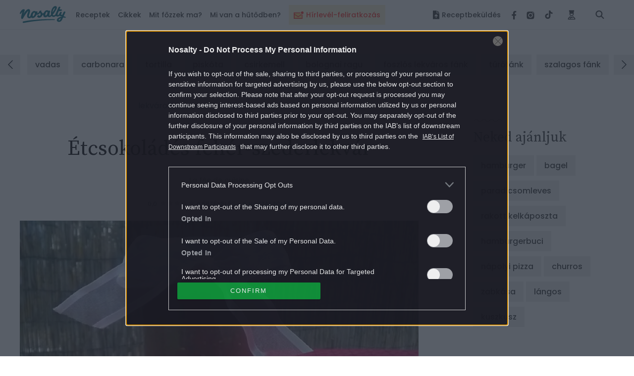

--- FILE ---
content_type: text/html; charset=UTF-8
request_url: https://www.nosalty.hu/recept/etcsokolades-feher-szederlekvar
body_size: 44633
content:
<!DOCTYPE html>
<html lang="hu">
    <head>
    <title>
             Étcsokoládés fehér-szederlekvár
 |
         Nosalty     </title>

    
    
        <meta property="fb:app_id" content="940257093470165" />

<meta property="og:site_name" content="Nosalty" />
<meta property="og:title" content="Étcsokoládés fehér-szederlekvár" />
    <meta property="og:type" content="article" />
<meta property="og:description" content="Étcsokoládés fehér-szederlekvár recept képpel. Hozzávalók és az elkészítés részletes leírása. A Étcsokoládés fehér-szederlekvár elkészítési ideje: 60 perc" />
<meta property="og:url" content="https://www.nosalty.hu/recept/etcsokolades-feher-szederlekvar" />
<meta property="og:image" content="https://image-api.nosalty.hu/nosalty/images/recipes/bm/aj/etcsokolades-feher-szederlekvar.jpeg?w=1200&fit=crop&s=bf9207c65cb75e1cc9f5d502a876f101" />
    <meta property="og:image" content="https://image-api.nosalty.hu/nosalty/images/recipes/bm/aj/etcsokolades-feher-szederlekvar.jpeg?w=450&fit=crop&h=309&s=ec47d10e07eeb3e58895672284898e3c" />
    <meta property="og:image:width" content="450" />
    <meta property="og:image:height" content="309" />
    
<meta name="copyright" content="©2026 Nosalty · Central Médiacsoport Zrt." />
<meta name="description" content="Étcsokoládés fehér-szederlekvár recept képpel. Hozzávalók és az elkészítés részletes leírása. A Étcsokoládés fehér-szederlekvár elkészítési ideje: 60 perc">
<meta name="revisit-after" content="1 day" />
    <meta name="recipe-id" content="185124"/>
    <meta name="robots" content="max-image-preview:large">

    <meta name="viewport" content="width=device-width, initial-scale=1" />
    <meta charset="utf-8"/>

    <link rel="apple-touch-icon" sizes="180x180" href="https://www.nosalty.hu/images/favicons/apple-touch-icon.png">
    <link rel="icon" type="image/png" sizes="32x32" href="https://www.nosalty.hu/images/favicons/favicon-32x32.png">
    <link rel="icon" type="image/png" sizes="16x16" href="https://www.nosalty.hu/images/favicons/favicon-16x16.png">
    <link rel="manifest" href="https://www.nosalty.hu/images/favicons/site.webmanifest">
    <link rel="icon" href="https://www.nosalty.hu/images/favicons/favicon.ico" type="image/x-icon" />
    <link rel="shortcut icon"  href="https://www.nosalty.hu/images/favicons/favicon.ico" type="image/x-icon" />
    <link rel="mask-icon" href="https://www.nosalty.hu/images/favicons/safari-pinned-tab.svg" color="#5bbad5">
    <meta name="msapplication-TileColor" content="#ffffff">
    <meta name="theme-color" content="#ffffff">

    <link rel="preload" href="https://www.nosalty.hu/fonts/fa-solid-900.woff2" as="font" type="font/woff2" crossorigin/>
    <link rel="preload" href="https://www.nosalty.hu/fonts/fa-regular-400.woff2" as="font" type="font/woff2"  crossorigin/>
    <link rel="preload" href="https://www.nosalty.hu/fonts/fa-brands-400.woff2" as="font" type="font/woff2"  crossorigin/>

        <link rel="preload" as="style" href="https://www.nosalty.hu/build/assets/comments-CaRSVtqo.css" /><link rel="stylesheet" href="https://www.nosalty.hu/build/assets/comments-CaRSVtqo.css" />            <link rel="preload" as="style" href="https://www.nosalty.hu/build/assets/recipe-QI3usBUF.css" /><link rel="stylesheet" href="https://www.nosalty.hu/build/assets/recipe-QI3usBUF.css" />                        <link rel="modulepreload" href="https://www.nosalty.hu/build/assets/app-BayzJOSm.js" /><link rel="modulepreload" href="https://www.nosalty.hu/build/assets/helpers-C6yshgUn.js" /><link rel="modulepreload" href="https://www.nosalty.hu/build/assets/config-CkUiWPd2.js" /><link rel="modulepreload" href="https://www.nosalty.hu/build/assets/index-D3mqsRyr.js" /><link rel="modulepreload" href="https://www.nosalty.hu/build/assets/index-D00fUGD5.js" /><link rel="modulepreload" href="https://www.nosalty.hu/build/assets/Select-BFm9Xn7u.js" /><link rel="modulepreload" href="https://www.nosalty.hu/build/assets/index-BbG2BJY6.js" /><link rel="modulepreload" href="https://www.nosalty.hu/build/assets/glide.esm-0w1bDAP_.js" /><link rel="modulepreload" href="https://www.nosalty.hu/build/assets/Section-0jyIcLKz.js" /><link rel="modulepreload" href="https://www.nosalty.hu/build/assets/lodash-D1Hd1xdK.js" /><link rel="modulepreload" href="https://www.nosalty.hu/build/assets/AuthContext-9pWL-x5n.js" /><link rel="modulepreload" href="https://www.nosalty.hu/build/assets/i18n-D7PfpSEo.js" /><link rel="modulepreload" href="https://www.nosalty.hu/build/assets/AsyncTypeahead.react-Da_cvinT.js" /><link rel="modulepreload" href="https://www.nosalty.hu/build/assets/context-BAAAHQOM.js" /><link rel="modulepreload" href="https://www.nosalty.hu/build/assets/Popper-orLQldqT.js" /><link rel="modulepreload" href="https://www.nosalty.hu/build/assets/index-KrFx5yLV.js" /><link rel="modulepreload" href="https://www.nosalty.hu/build/assets/RecipeBookRepository-Boz7dttp.js" /><link rel="modulepreload" href="https://www.nosalty.hu/build/assets/useTranslation-BcEhPCxh.js" /><link rel="modulepreload" href="https://www.nosalty.hu/build/assets/unsupportedIterableToArray-CJNtVYa-.js" /><script type="module" src="https://www.nosalty.hu/build/assets/app-BayzJOSm.js"></script>
        <script>
        var _ceCTSData = {
            pageKw: ["lekvarokdzsemek","kulonlegeslekvarok","szeder","cukor","etcsokolade","fahej","szerecsendio","4fore","konnyu","magyar","gyors","ritkankeszitett","atlagos","olcso","ovolaktovegetarianus","laktovegetarianus","ovovegetarianus","vegetarianus","glutenmentes","tejmentes","tojasmentes","laktozmentes","vegan"],
            recipeAuthor: "la-f\u00e9e-de-cuisine",
            gem: {"params":{"fokat":"lekvárok-dzsemek","alkat":"különleges lekvárok","oldaltipus":"recept","kulcsszo":"lekvarokdzsemek,kulonlegeslekvarok,szeder,cukor,etcsokolade,fahej,szerecsendio,4fore,konnyu,magyar,gyors,ritkankeszitett,atlagos,olcso,ovolaktovegetarianus,laktovegetarianus,ovovegetarianus,vegetarianus,glutenmentes,tejmentes,tojasmentes,laktozmentes,vegan"}}        };
    </script>

            <link rel="prev" href="https://www.nosalty.hu" />
                                    <link rel="canonical" href="https://www.nosalty.hu/recept/etcsokolades-feher-szederlekvar" />
                        
            <script type="application/ld+json">
                {
    "@context": "https://schema.org",
    "@type": "Recipe",
    "@id": "https://www.nosalty.hu/recept/etcsokolades-feher-szederlekvar/#recipe",
    "url": "https://www.nosalty.hu/recept/etcsokolades-feher-szederlekvar",
    "name": "\u00c9tcsokol\u00e1d\u00e9s feh\u00e9r-szederlekv\u00e1r",
    "inLanguage": "hu",
    "mainEntity": {
        "@id": "https://www.nosalty.hu/recept/etcsokolades-feher-szederlekvar/#recipe"
    },
    "isPartOf": {
        "@id": "https://www.nosalty.hu/#website"
    },
    "publisher": {
        "@id": "https://www.nosalty.hu/#publisher"
    },
    "author": {
        "@type": "Person",
        "name": "La f\u00e9e de cuisine",
        "url": "https://www.nosalty.hu/receptkonyv/194346?sajat=1"
    },
    "prepTime": "PT30M",
    "cookTime": "PT30M",
    "totalTime": "PT1H",
    "datePublished": "2014-06-24T15:30:00+00:00",
    "thumbnailUrl": [
        "https://image-api.nosalty.hu/nosalty/images/recipes/bm/aj/etcsokolades-feher-szederlekvar.jpeg?w=64&h=64&fit=crop&s=9ab45c498ddfcfc9cba02aeab8e8ac93",
        "https://image-api.nosalty.hu/nosalty/images/recipes/bm/aj/etcsokolades-feher-szederlekvar.jpeg?w=64&h=48&fit=crop&s=dfea789568e7b752f7677999e8afa5f3",
        "https://image-api.nosalty.hu/nosalty/images/recipes/bm/aj/etcsokolades-feher-szederlekvar.jpeg?w=64&h=36&fit=crop&s=ce5c46d0832d3a52d8e8632933c3134d"
    ],
    "image": [
        {
            "@type": "ImageObject",
            "url": "https://image-api.nosalty.hu/nosalty/images/recipes/bm/aj/etcsokolades-feher-szederlekvar.jpeg?w=1200&h=1200&s=61d37990ba5e4337362e6da627f16ec0",
            "width": 1200,
            "height": 1200
        },
        {
            "@type": "ImageObject",
            "url": "https://image-api.nosalty.hu/nosalty/images/recipes/bm/aj/etcsokolades-feher-szederlekvar.jpeg?w=1200&h=920&s=3bc140e07f8fde0ba3c464f37c32b4f2",
            "width": 1200,
            "height": 920
        },
        {
            "@type": "ImageObject",
            "url": "https://image-api.nosalty.hu/nosalty/images/recipes/bm/aj/etcsokolades-feher-szederlekvar.jpeg?w=1200&h=675&s=e437d344e074e0171a6f935e796955c6",
            "width": 1200,
            "height": 675
        }
    ],
    "identifier": "https://www.nosalty.hu/recept/etcsokolades-feher-szederlekvar",
    "description": "Rengeteg feh\u00e9r szedr\u00fcnk van az id\u00e9n is, ez\u00e9rt \u00fagy d\u00f6nt\u00f6ttem, kipr\u00f3b\u00e1lom, milyen lekv\u00e1rnak. A csal\u00e1dnak \u00edzlett :)",
    "recipeYield": 4,
    "mainEntityOfPage": "https://www.nosalty.hu/recept/etcsokolades-feher-szederlekvar",
    "nutrition": {
        "@type": "NutritionInformation",
        "servingSize": "1900 g",
        "calories": "2246.7 g",
        "fatContent": "22.696 g",
        "fiberContent": "79.82 g",
        "sugarContent": "443.522 g",
        "sodiumContent": "29.9 g",
        "proteinContent": "22.456 g",
        "cholesterolContent": "4 mg",
        "carbohydrateContent": "518.899 g"
    },
    "recipeCategory": "k\u00fcl\u00f6nleges lekv\u00e1rok",
    "recipeCuisine": "magyar",
    "recipeIngredient": [
        "feh\u00e9r 1 kg Szeder",
        "350 g Cukor",
        "50 g \u00c9tcsokol\u00e1d\u00e9",
        "4 te\u00e1skan\u00e1l Fah\u00e9j",
        "2 te\u00e1skan\u00e1l Szerecsendi\u00f3"
    ],
    "recipeInstructions": [
        "A szedret j\u00f3l megmossuk, lecsum\u00e1zzuk \u00e9s lecs\u00f6p\u00f6gtetj\u00fck.",
        "A szedret a cukorral lass\u00fa t\u0171z\u00f6n, \u00e1lland\u00f3 keverget\u00e9s mellett elkezdj\u00fck forralni. Amikor m\u00e1r levet eresztett, botmixerrel p\u00e9pes\u00edtj\u00fck, ezt k\u00f6vet\u0151en adjuk hozz\u00e1 a fah\u00e9jat, a szerecsendi\u00f3t, \u00e9s tov\u00e1bb forraljuk. Amikor m\u00e1r elkezd zubogni, beletessz\u00fck az \u00e9tcsokol\u00e1d\u00e9t is, j\u00f3l elkeverj\u00fck, \u00e9s m\u00e9g 5 percig tov\u00e1bb forraljuk.",
        "El\u0151fordulhat, hogy hab k\u00e9pz\u0151dik a tetej\u00e9n, de azt k\u00f6nnyed\u00e9n el lehet t\u00e1vol\u00edtani.",
        "A lekv\u00e1runkat j\u00f3l kisz\u00e1r\u00edtott, csavaros \u00fcvegekbe t\u00f6ltj\u00fck, majd egy hirtelen mozdulattal 10 percre fejtet\u0151re \u00e1ll\u00edtjuk."
    ],
    "keywords": "ovo-lakto veget\u00e1ri\u00e1nus, lakto veget\u00e1ri\u00e1nus, ovo veget\u00e1ri\u00e1nus, veget\u00e1ri\u00e1nus, glut\u00e9nmentes, tejmentes, toj\u00e1smentes, lakt\u00f3zmentes, veg\u00e1n, Szeder, Cukor, \u00c9tcsokol\u00e1d\u00e9, Fah\u00e9j, Szerecsendi\u00f3, k\u00f6nny\u0171, gyors"
}        </script>
    
                <script type="text/javascript">
    if (typeof _ceCTSData === 'undefined') {
        var _ceCTSData = {};
    }

            window._ceCTSData['uId'] = 0;

        
        window._ceCTSData['uType'] = 'default';
    
    window._ceCTSData['a2blckLayer'] = {
        siteId: 'nosaltyhu', 
        siteName: 'nosalty.hu', 
        logoUrl: 'https://www.nosalty.hu/images/nosalty_logo.svg', 
        logoMaxWidth: 200, 
        landingPageUrl: 'https://www.nosalty.hu/ajanlat', 
        loginUrl: 'https://www.nosalty.hu/login', 
        imagesUrl: '//stat.p24.hu/A42A6Cblck/layer/images', 
        introText: 'Kérjük kapcsold ki a hirdetésblokkolót!' 
    };
</script>

<script type="text/javascript" src="//cts.p24.hu/service/js/nosalty2/receptek/"></script>
<script>
    tagging = new Tagging();
</script>

    
    <!-- CTS position -->
    <script type="text/javascript">
        try {
                            tagging.render('head');
                    }
        catch (err) {
            if (tagging) tagging.log(err);
        }
    </script>

</head>
    <body>

                    <div class="m-preLoader -fullPage -pageVisible a-animation d-flex justify-content-center align-items-center d-print-none"id=&#039;preLoader&#039;>r
    <div class="d-flex flex-column align-items-center justify-content-center">
        <img class="m-preLoader__image" src="https://www.nosalty.hu/images/nosalty_logo.svg" alt="Nosalty Logó">
        <div class="m-preLoader__dots">
            <div class="m-preLoader__dot"></div>
            <div class="m-preLoader__dot"></div>
            <div class="m-preLoader__dot"></div>
            <div class="m-preLoader__dot"></div>
        </div>
    </div>
</div>
        
        <script type="text/javascript" async defer src="//assets.pinterest.com/js/pinit.js"></script>
        <script type="text/javascript">
        window.drazse_szponzi = function(text, url, logo, bgcolor, fgcolor, pixel_url) {
            'use strict';

            var container = document.querySelector(".o-header__drazse");
            var nav = document.querySelector("#drazse-szponzi");
            var mobileNav = document.querySelector("#nav-tab");
            var sponsoredItem = document.createElement('li');
            var anchor = document.createElement('a');
            var textElement = document.createElement('span');

            setAttributes(container, {
                'class': 'o-header__drazse d-none d-lg-flex',
            });

            if (pixel_url) {
                const pixelImg = document.createElement('img');

                sponsoredItem.appendChild(pixelImg);
                setAttributes(pixelImg, {
                    'src'  : 'pixel_url',
                    'style': 'display:none;',
                });
            }

            setAttributes(sponsoredItem, {
                'class' : 'd-inline-flex align-self-xl-center mr-9 m-0 h-100 -highlighted -sponsored',
                'data-on-scroll-effect'  : '',
            });

            setAttributes(anchor, {
                'class' : '-fontColorPrimary -fontSize-10 d-flex align-items-center',
                'href'  : url,
                'target': '_blank',
                'style' : 'color:' + fgcolor + ';background-color:' + bgcolor + ';',
            });

            if (logo) {
                var logoImg = document.createElement('img');
                anchor.appendChild(logoImg);
                setAttributes(logoImg, {
                    'class': 'pr-3',
                    'src'  : logo,
                });
            }

            setAttributes(textElement, {
                'style': 'white-space: nowrap',
            });
            textElement.textContent = text;

            anchor.appendChild(textElement);

            sponsoredItem.appendChild(anchor);
            nav.insertBefore(sponsoredItem, nav.firstChild);

            var mobileSponsoredItem = sponsoredItem.cloneNode(true);

            setAttributes(mobileSponsoredItem, {
                'class' : 'o-navigation__drazse__mobile d-lg-none d-inline-flex px-5 px-xl-0 py-5 -highlighted -sponsored',
            });

            const childItem = mobileNav.querySelector('.-megaMenuDropDown');
            mobileNav.insertBefore(mobileSponsoredItem, childItem);

            // Helper
            function setAttributes(el, attrs) {
                for(var key in attrs) {
                    el.setAttribute(key, attrs[key]);
                }
            }
        };
    </script>
        <input class="a-trigger -darkMode d-none" type="checkbox" id="darkmode">
        <script type="text/javascript">
    ((() => {
        const darkModeCheckbox = document.querySelector('#darkmode');

        if (!darkModeCheckbox) {
            return;
        }

        const CODE = 'iddqd';

        let buffer = '';

        window.addEventListener( 'keypress', ((event) => {

            buffer += event.key;

            if (CODE.indexOf(buffer) === -1) {
                buffer = '';
            }

            if (buffer === CODE) {
                darkModeCheckbox.checked = !darkModeCheckbox.checked;
                buffer = '';
            }
        }));

    })());
</script>
        <div class="t-darkMode">
            <!-- CTS position -->
    <script type="text/javascript">
        try {
                            tagging.render('body-start');
                    }
        catch (err) {
            if (tagging) tagging.log(err);
        }
    </script>

            <header id="header">
    <div class="o-header d-print-none">
        <div class="o-header__inner d-flex align-items-center position-relative w-100">
            <div class="m-logo pl-3 pl-xl-0">
                <p class="m-0 p-0">
                    <a class="m-logo__link d-block" href="https://www.nosalty.hu">
                        <img class="img-fluid" src="https://www.nosalty.hu/images/nosalty_logo.svg" alt="Nosalty logó">
                        <span class="sr-only">Nosalty</span>
                    </a>
                </p>
            </div>
            <div class="d-flex justify-content-xl-between w-100">
                                    <div class="-hiddenHighlighted mt-3 px-3 mx-3" style="background-color: #fdf4d9; height: 40px !important;">
                        <a class="d-inline-flex o-navigation__link text-center -highlightedLink -hiddenHighlighted" style="color: #ff4641;" href="https://www.nosalty.hu/#newsletter-subscription">
                                                            <img style="width: 20px; max-height: 36px" class="inline-flex mr-2 " src="https://image-api.nosalty.hu/images/highlighted/tv/yW/ikon_hirlevel_transparent.svg?fm=png&amp;s=4cd04ba45e027613d6bb0894b89f75a9" alt="" />
                                                        <div class="d-inline-flex align-items-center text-nowrap">
                                Hírlevél-feliratkozás
                            </div>
                        </a>
                    </div>
                                <input class="a-hamburgerMenu -scroll -trigger d-none" id="navScroll" type="checkbox">
<input class="a-hamburgerMenu -mobile -trigger d-none" id="navMobile" type="checkbox">
<label class="a-hamburgerMenu -button -closeButton order-2 align-self-stretch d-xl-none" for="navMobile">
    <div class="a-hamburgerMenu__button"></div>
</label>
<nav class="o-navigation -scroll align-self-center px-0 pb-xl-0" data-on-scroll-effect >
    <ul class="o-navigation__list d-inline-flex flex-column flex-xl-row mb-0 mt-5 mt-xl-0 order-1 w-100 accordionGroup" id="nav-tab" role="tablist">
                    <li class="o-navigation__item d-inline-flex align-self-xl-center mb-4 mt-2 my-md-2 -highlighted"
    style="background-color: #fdf4d9; height: 40px !important;" data-on-scroll-effect>
    <a class="d-inline-flex o-navigation__link text-center -highlightedLink py-2 px-3" style="color: #ff4641;" href="https://www.nosalty.hu/#newsletter-subscription">

                    <img style="width: 20px; max-height: 36px" class="inline-flex mr-2 " src="https://image-api.nosalty.hu/images/highlighted/tv/yW/ikon_hirlevel_transparent.svg?fm=png&amp;s=4cd04ba45e027613d6bb0894b89f75a9" alt="" />
                <div class="d-inline-flex align-items-center text-nowrap">
            Hírlevél-feliratkozás
        </div>
    </a>
</li>
        
        <li class="o-navigation__item -megaMenuDropDown align-self-xl-center py-xl-4 pl-5 pr-3 px-xl-0" data-on-scroll-effect>
    <a class="o-navigation__link -fontColorPrimary -accordionMobile" data-on-scroll-effect href="/receptek">Receptek</a>
    <div class="o-navigation__dropDown -panel accordionGroup">
        <div class="m-megaMenu mt-xl-0">
            <div class="row ml-0 mr-0">
                <div class="m-megaMenu__block -onScrollHidden -col-2" data-on-scroll-effect>
                    <h2 class="m-megaMenu__headline mb-7">Friss receptek</h2>
                                            <a class="m-megaMenu__imageBlock a-link -secondaryHoverEffect" href="https://www.nosalty.hu/recept/vegan-miso-ramen">
                            <div class="d-flex align-items-center">
                                <div class="mr-5">
                                    <picture>
                                                
                        
                                                            
                        
                                                            
                        
                                                            
                        
                                                            
                        
                                                            
                        
                                                        

                                                                                                <source data-srcset="https://image-api.nosalty.hu/nosalty/images/recipes/YY/J7/vegan-miso-ramen.jpg?w=130&amp;fit=crop&amp;fm=webp&amp;crop=%2C%2C%2C&amp;h=130&amp;s=57455fca9f97ac2c83f2b1205f9eef46, https://image-api.nosalty.hu/nosalty/images/recipes/YY/J7/vegan-miso-ramen.jpg?w=260&amp;fit=crop&amp;fm=webp&amp;crop=%2C%2C%2C&amp;h=260&amp;s=6112c94b18f6d1015481090744b593e4 2x"
                                    type="image/webp">
                            
                                                                                                <source data-srcset="https://image-api.nosalty.hu/nosalty/images/recipes/YY/J7/vegan-miso-ramen.jpg?w=130&amp;fit=crop&amp;fm=jpeg&amp;crop=%2C%2C%2C&amp;h=130&amp;s=baa6c41a20ea5ddc3dfe065301eabf3a, https://image-api.nosalty.hu/nosalty/images/recipes/YY/J7/vegan-miso-ramen.jpg?w=260&amp;fit=crop&amp;fm=jpeg&amp;crop=%2C%2C%2C&amp;h=260&amp;s=60cc81b2359ad91545bea92a58ed479d 2x"
                                    type="image/jpeg">
                            
                                                            <img width="130"
                         height="130"
                         class="m-megaMenu__image rounded-circle a-animation -blur"
                         src="https://image-api.nosalty.hu/nosalty/images/recipes/YY/J7/vegan-miso-ramen.jpg?p=lqip-1%3A1&s=3c8f244caa22a6c34be333a6b874e793"
                         alt="Egy tál krémes, világos színű vegán miso ramen látható kerámia tálban. A leves tetején szeletelt pirított tofu, barna gombák, sárga kukorica, zöld leveles zöldség, aprított újhagyma és egy kevés csípős olaj van elrendezve.">

                                    </picture>

                                                </div>
                                <div class="m-megaMenu__descriptionBox">
                                    <h3 class="m-megaMenu__headline -subHeadline mb-0">
                                        ázsiai levesek
                                    </h3>
                                    <p class="m-megaMenu__paragraph">Vegán miso ramen</p>
                                </div>
                            </div>
                        </a>
                                            <a class="m-megaMenu__imageBlock a-link -secondaryHoverEffect" href="https://www.nosalty.hu/recept/palocleves-gazdag-suru">
                            <div class="d-flex align-items-center">
                                <div class="mr-5">
                                    <picture>
                                                
                        
                                                            
                        
                                                            
                        
                                                            
                        
                                                            
                        
                                                            
                        
                                                        

                                                                                                <source data-srcset="https://image-api.nosalty.hu/nosalty/images/recipes/LI/sp/palocleves-gazdag-suru.jpg?w=130&amp;fit=crop&amp;fm=webp&amp;crop=0%2C0%2C0%2C0&amp;h=130&amp;s=cfa82fa5ab9b0f2c2091c18ebc3a9acb, https://image-api.nosalty.hu/nosalty/images/recipes/LI/sp/palocleves-gazdag-suru.jpg?w=260&amp;fit=crop&amp;fm=webp&amp;crop=0%2C0%2C0%2C0&amp;h=260&amp;s=e3dc24277e8879363738d35d65558bc9 2x"
                                    type="image/webp">
                            
                                                                                                <source data-srcset="https://image-api.nosalty.hu/nosalty/images/recipes/LI/sp/palocleves-gazdag-suru.jpg?w=130&amp;fit=crop&amp;fm=jpeg&amp;crop=0%2C0%2C0%2C0&amp;h=130&amp;s=2b9dcd0a7735d26fa74b3f09389aac22, https://image-api.nosalty.hu/nosalty/images/recipes/LI/sp/palocleves-gazdag-suru.jpg?w=260&amp;fit=crop&amp;fm=jpeg&amp;crop=0%2C0%2C0%2C0&amp;h=260&amp;s=ae5a047ff4fda1c1ed6662d9c1278b4a 2x"
                                    type="image/jpeg">
                            
                                                            <img width="130"
                         height="130"
                         class="m-megaMenu__image rounded-circle a-animation -blur"
                         src="https://image-api.nosalty.hu/nosalty/images/recipes/LI/sp/palocleves-gazdag-suru.jpg?p=lqip-1%3A1&s=a95be1f4d1e3e73bea746e738a452671"
                         alt="Mélytányérban, gazdag és sűrű palócleves. A narancsvörös színű levesben húsdarabok, zöldbabok, burgonyakockák és sárgarépa-karikák vannak. A tetején egy kanál tejföl és friss kapor díszíti. A tál mellett evőeszköz és friss kaporágak láthatók.">

                                    </picture>

                                                </div>
                                <div class="m-megaMenu__descriptionBox">
                                    <h3 class="m-megaMenu__headline -subHeadline mb-0">
                                        palócleves
                                    </h3>
                                    <p class="m-megaMenu__paragraph">Gazdag és sűrű palócleves</p>
                                </div>
                            </div>
                        </a>
                                    </div>
                <div class="m-megaMenu__block -onScrollHidden -col-1" data-on-scroll-effect>
                    <h2 class="m-megaMenu__headline -accordionMobile">Most népszerű</h2>
                    <div class="-panel">
                        <ul class="m-megaMenu__list mb-xl-6">
                                                            <li class="m-megaMenu__item">
                                    <a class="m-megaMenu__link" href="https://www.nosalty.hu/receptek/kategoria/palacsinta/palacsinta-alapteszta">
                                        palacsinta alaptészta
                                    </a>
                                </li>
                                                            <li class="m-megaMenu__item">
                                    <a class="m-megaMenu__link" href="https://www.nosalty.hu/receptek/kategoria/fozelekek/zoldborsofozelek">
                                        zöldborsófőzelék
                                    </a>
                                </li>
                                                            <li class="m-megaMenu__item">
                                    <a class="m-megaMenu__link" href="https://www.nosalty.hu/receptek/kategoria/langos/hagyomanyos-langos">
                                        hagyományos lángos
                                    </a>
                                </li>
                                                            <li class="m-megaMenu__item">
                                    <a class="m-megaMenu__link" href="https://www.nosalty.hu/receptek/kategoria/edes-suti/tiramisu">
                                        tiramisu
                                    </a>
                                </li>
                                                            <li class="m-megaMenu__item">
                                    <a class="m-megaMenu__link" href="https://www.nosalty.hu/receptek/kategoria/pizza/pizzateszta">
                                        pizzatészta
                                    </a>
                                </li>
                                                            <li class="m-megaMenu__item">
                                    <a class="m-megaMenu__link" href="https://www.nosalty.hu/receptek/kategoria/fank/csorogefank">
                                        csörögefánk
                                    </a>
                                </li>
                                                            <li class="m-megaMenu__item">
                                    <a class="m-megaMenu__link" href="https://www.nosalty.hu/receptek/kategoria/levesek/brokkolikremleves">
                                        brokkolikrémleves
                                    </a>
                                </li>
                                                    </ul>
                        <div class="pb-3 pr-3 mb-xl-1 mb-xl-0">
                            <a class="a-link -fontColorQuaternary -fontSize-12 d-block d-flex align-items-center justify-content-end" href="https://www.nosalty.hu/receptek">
                                <span class="d-inline-block m-megaMenu__arrow_icon">Összes recept</span>
                            </a>
                        </div>
                    </div>
                </div>
                                                            <div class="m-megaMenu__block -onScrollHidden  -col-1" data-on-scroll-effect>
                            <h2 class="m-megaMenu__headline -accordionMobile">Napi menü</h2>
                            <div class="-panel">
                                                                    <ul class="m-megaMenu__list mb-xl-6">
                                                                                    <li class="m-megaMenu__item">
                                                                                                    <a class="m-megaMenu__link" href="/receptek/mikor/reggeli">
                                                        Reggeli
                                                    </a>
                                                                                            </li>
                                                                                    <li class="m-megaMenu__item">
                                                                                                    <a class="m-megaMenu__link" href="/receptek/mikor/tizorai">
                                                        Tízória
                                                    </a>
                                                                                            </li>
                                                                                    <li class="m-megaMenu__item">
                                                                                                    <a class="m-megaMenu__link" href="/receptek/mikor/ebed">
                                                        Ebéd
                                                    </a>
                                                                                            </li>
                                                                                    <li class="m-megaMenu__item">
                                                                                                    <a class="m-megaMenu__link" href="/receptek/mikor/uzsonna">
                                                        Uzsonna
                                                    </a>
                                                                                            </li>
                                                                                    <li class="m-megaMenu__item">
                                                                                                    <a class="m-megaMenu__link" href="/receptek/mikor/vacsora">
                                                        Vacsora
                                                    </a>
                                                                                            </li>
                                                                            </ul>
                                                                                            </div>
                        </div>
                                            <div class="m-megaMenu__block  -onScrollLeftBorder -col-1" data-on-scroll-effect>
                            <h2 class="m-megaMenu__headline -accordionMobile">Fogások</h2>
                            <div class="-panel">
                                                                    <ul class="m-megaMenu__list mb-xl-6">
                                                                                    <li class="m-megaMenu__item">
                                                                                                    <a class="m-megaMenu__link" href="/receptek/fogas/eloetel">
                                                        Előétel
                                                    </a>
                                                                                            </li>
                                                                                    <li class="m-megaMenu__item">
                                                                                                    <a class="m-megaMenu__link" href="/receptek/kategoria/salata">
                                                        Saláták
                                                    </a>
                                                                                            </li>
                                                                                    <li class="m-megaMenu__item">
                                                                                                    <p class="m-megaMenu__link -accordionAll">Levesek</p>
                                                    <ul class="m-megaMenu__list -subList -panel -hidden">
                                                                                                                    <li class="m-megaMenu__item -subItem">
                                                                <a class="m-megaMenu__link -subLink" href="/receptek/kategoria/levesek/kremleves">Krémleves</a>
                                                            </li>
                                                                                                                    <li class="m-megaMenu__item -subItem">
                                                                <a class="m-megaMenu__link -subLink" href="/receptek/kategoria/levesek/raguleves?">Raguleves</a>
                                                            </li>
                                                                                                                    <li class="m-megaMenu__item -subItem">
                                                                <a class="m-megaMenu__link -subLink" href="/receptek/kategoria/levesek/husleves">Húsleves</a>
                                                            </li>
                                                                                                                                                                            <li class="m-megaMenu__item -subItem">
                                                                <a class="a-link -fontColorQuaternary -fontSize-12 d-block d-flex align-items-center justify-content-end" href="/receptek/kategoria/levesek">
                                                                    <span class="d-inline-block m-megaMenu__arrow_icon">Összes leves</span>
                                                                </a>
                                                            </li>
                                                                                                            </ul>
                                                                                            </li>
                                                                                    <li class="m-megaMenu__item">
                                                                                                    <p class="m-megaMenu__link -accordionAll">Főételek</p>
                                                    <ul class="m-megaMenu__list -subList -panel -hidden">
                                                                                                                    <li class="m-megaMenu__item -subItem">
                                                                <a class="m-megaMenu__link -subLink" href="/receptek/kategoria/egytaletelek">Egytálétel</a>
                                                            </li>
                                                                                                                    <li class="m-megaMenu__item -subItem">
                                                                <a class="m-megaMenu__link -subLink" href="/receptek/kategoria/fozelekek">Főzelék</a>
                                                            </li>
                                                                                                                    <li class="m-megaMenu__item -subItem">
                                                                <a class="m-megaMenu__link -subLink" href="/receptek/kategoria/porkolt">Pörkölt</a>
                                                            </li>
                                                                                                                                                                            <li class="m-megaMenu__item -subItem">
                                                                <a class="a-link -fontColorQuaternary -fontSize-12 d-block d-flex align-items-center justify-content-end" href="/receptek/fogas/foetel">
                                                                    <span class="d-inline-block m-megaMenu__arrow_icon">Összes főétel</span>
                                                                </a>
                                                            </li>
                                                                                                            </ul>
                                                                                            </li>
                                                                                    <li class="m-megaMenu__item">
                                                                                                    <p class="m-megaMenu__link -accordionAll">Desszertek</p>
                                                    <ul class="m-megaMenu__list -subList -panel -hidden">
                                                                                                                    <li class="m-megaMenu__item -subItem">
                                                                <a class="m-megaMenu__link -subLink" href="/receptek/kategoria/muffin">Muffin</a>
                                                            </li>
                                                                                                                    <li class="m-megaMenu__item -subItem">
                                                                <a class="m-megaMenu__link -subLink" href="/receptek/kategoria/pite">Pite</a>
                                                            </li>
                                                                                                                    <li class="m-megaMenu__item -subItem">
                                                                <a class="m-megaMenu__link -subLink" href="/receptek/kategoria/edes-suti/kevert-sutemeny?">Kevert sütemény</a>
                                                            </li>
                                                                                                                                                                            <li class="m-megaMenu__item -subItem">
                                                                <a class="a-link -fontColorQuaternary -fontSize-12 d-block d-flex align-items-center justify-content-end" href="https://www.nosalty.hu/receptek/fogas/desszert">
                                                                    <span class="d-inline-block m-megaMenu__arrow_icon">Összes desszert</span>
                                                                </a>
                                                            </li>
                                                                                                            </ul>
                                                                                            </li>
                                                                                    <li class="m-megaMenu__item">
                                                                                                    <p class="m-megaMenu__link -accordionAll">Köretek</p>
                                                    <ul class="m-megaMenu__list -subList -panel -hidden">
                                                                                                                    <li class="m-megaMenu__item -subItem">
                                                                <a class="m-megaMenu__link -subLink" href="/receptek/kategoria/koretek/krumplikoret">Krumpliköret</a>
                                                            </li>
                                                                                                                    <li class="m-megaMenu__item -subItem">
                                                                <a class="m-megaMenu__link -subLink" href="/receptek/kategoria/koretek/rizskoret">Rizsköret</a>
                                                            </li>
                                                                                                                    <li class="m-megaMenu__item -subItem">
                                                                <a class="m-megaMenu__link -subLink" href="/receptek/kategoria/koretek/zoldsegkoret">Zöldségköret</a>
                                                            </li>
                                                                                                                                                                            <li class="m-megaMenu__item -subItem">
                                                                <a class="a-link -fontColorQuaternary -fontSize-12 d-block d-flex align-items-center justify-content-end" href="https://www.nosalty.hu/receptek/fogas/koret">
                                                                    <span class="d-inline-block m-megaMenu__arrow_icon">Összes köret</span>
                                                                </a>
                                                            </li>
                                                                                                            </ul>
                                                                                            </li>
                                                                                    <li class="m-megaMenu__item">
                                                                                                    <a class="m-megaMenu__link" href="/receptek/fogas/ital">
                                                        Italok
                                                    </a>
                                                                                            </li>
                                                                            </ul>
                                                                                                    <div class="pb-3 mb-xl-1 mb-xl-0">
                                        <a class="a-link -fontColorQuaternary -fontSize-12 d-block d-flex align-items-center justify-content-end" href="https://www.nosalty.hu/receptek/fogas">
                                            <span class="d-inline-block m-megaMenu__arrow_icon">Összes fogás</span>
                                        </a>
                                    </div>
                                                            </div>
                        </div>
                                            <div class="m-megaMenu__block  -onScrollLeftBorder -col-1" data-on-scroll-effect>
                            <h2 class="m-megaMenu__headline -accordionMobile">Válogatásaink</h2>
                            <div class="-panel">
                                                                    <ul class="m-megaMenu__list mb-xl-6">
                                                                                    <li class="m-megaMenu__item">
                                                                                                    <p class="m-megaMenu__link -accordionAll">Gyors receptek</p>
                                                    <ul class="m-megaMenu__list -subList -panel -hidden">
                                                                                                                    <li class="m-megaMenu__item -subItem">
                                                                <a class="m-megaMenu__link -subLink" href="/ajanlo/21-gyors-csirkerecept-30-perc-alatt">Gyors csirkés receptek</a>
                                                            </li>
                                                                                                                    <li class="m-megaMenu__item -subItem">
                                                                <a class="m-megaMenu__link -subLink" href="/ajanlo/top-13-gyors-rendkivul-fincsi-suti-hetvegere">Gyors sütik</a>
                                                            </li>
                                                                                                                    <li class="m-megaMenu__item -subItem">
                                                                <a class="m-megaMenu__link -subLink" href="/ajanlo/gyors-ebed-fozelek-teszta-turos-etel-fogas-recept">Gyors ebéd</a>
                                                            </li>
                                                                                                                                                                            <li class="m-megaMenu__item -subItem">
                                                                <a class="a-link -fontColorQuaternary -fontSize-12 d-block d-flex align-items-center justify-content-end" href="/receptek/elkeszitesi-ido/30-60-perc">
                                                                    <span class="d-inline-block m-megaMenu__arrow_icon">Összes</span>
                                                                </a>
                                                            </li>
                                                                                                            </ul>
                                                                                            </li>
                                                                                    <li class="m-megaMenu__item">
                                                                                                    <p class="m-megaMenu__link -accordionAll">Olcsó receptek</p>
                                                    <ul class="m-megaMenu__list -subList -panel -hidden">
                                                                                                                    <li class="m-megaMenu__item -subItem">
                                                                <a class="m-megaMenu__link -subLink" href="/ajanlo/heti-menu-olcso-receptek-hazias-osz-sutotok-burgonya-hagyma-kremleves-krumpli">Házias receptek</a>
                                                            </li>
                                                                                                                    <li class="m-megaMenu__item -subItem">
                                                                <a class="m-megaMenu__link -subLink" href="/ajanlo/10-olcso-csirkes-fogas-ami-segit-ha-otlet-fogytan">Csirkés receptek</a>
                                                            </li>
                                                                                                                    <li class="m-megaMenu__item -subItem">
                                                                <a class="m-megaMenu__link -subLink" href="/ajanlo/leves-frankfurti-krumpli-hagyma-fokhagyma-lebbencs-tojas-toplista">Pénztárcabarát levesek</a>
                                                            </li>
                                                                                                                                                                            <li class="m-megaMenu__item -subItem">
                                                                <a class="a-link -fontColorQuaternary -fontSize-12 d-block d-flex align-items-center justify-content-end" href="/receptek/koltseg-fore/olcso">
                                                                    <span class="d-inline-block m-megaMenu__arrow_icon">Összes</span>
                                                                </a>
                                                            </li>
                                                                                                            </ul>
                                                                                            </li>
                                                                                    <li class="m-megaMenu__item">
                                                                                                    <p class="m-megaMenu__link -accordionAll">Mentes receptek</p>
                                                    <ul class="m-megaMenu__list -subList -panel -hidden">
                                                                                                                    <li class="m-megaMenu__item -subItem">
                                                                <a class="m-megaMenu__link -subLink" href="receptek/kategoria/mentes-receptek/glutenmentes-receptek?">Gluténmentes</a>
                                                            </li>
                                                                                                                    <li class="m-megaMenu__item -subItem">
                                                                <a class="m-megaMenu__link -subLink" href="/receptek/kategoria/mentes-receptek/cukormentes-receptek">Cukormentes</a>
                                                            </li>
                                                                                                                    <li class="m-megaMenu__item -subItem">
                                                                <a class="m-megaMenu__link -subLink" href="/receptek/kategoria/mentes-receptek/vegan-receptek?">Vegán</a>
                                                            </li>
                                                                                                                                                                            <li class="m-megaMenu__item -subItem">
                                                                <a class="a-link -fontColorQuaternary -fontSize-12 d-block d-flex align-items-center justify-content-end" href="/receptek/kategoria/mentes-receptek">
                                                                    <span class="d-inline-block m-megaMenu__arrow_icon">Összes</span>
                                                                </a>
                                                            </li>
                                                                                                            </ul>
                                                                                            </li>
                                                                            </ul>
                                                                                            </div>
                        </div>
                                            <div class="m-megaMenu__block  -onScrollLeftBorder -col-1" data-on-scroll-effect>
                            <h2 class="m-megaMenu__headline -accordionMobile">Érdekes lehet</h2>
                            <div class="-panel">
                                                                    <ul class="m-megaMenu__list mb-xl-6">
                                                                                    <li class="m-megaMenu__item">
                                                                                                    <a class="m-megaMenu__link" href="/receptek/cimke/teli-recept">
                                                        Szezonja van
                                                    </a>
                                                                                            </li>
                                                                                    <li class="m-megaMenu__item">
                                                                                                    <a class="m-megaMenu__link" href="/rovat/gasztro">
                                                        Vegán január
                                                    </a>
                                                                                            </li>
                                                                                    <li class="m-megaMenu__item">
                                                                                                    <p class="m-megaMenu__link -accordionAll">Alapanyagok</p>
                                                    <ul class="m-megaMenu__list -subList -panel -hidden">
                                                                                                                    <li class="m-megaMenu__item -subItem">
                                                                <a class="m-megaMenu__link -subLink" href="/alapanyag/cukkini">Cukkini</a>
                                                            </li>
                                                                                                                    <li class="m-megaMenu__item -subItem">
                                                                <a class="m-megaMenu__link -subLink" href="/alapanyag/csirkemellfile">Csirkemell</a>
                                                            </li>
                                                                                                                    <li class="m-megaMenu__item -subItem">
                                                                <a class="m-megaMenu__link -subLink" href="/alapanyag/edesburgonya">Édesburgonya</a>
                                                            </li>
                                                                                                                                                                            <li class="m-megaMenu__item -subItem">
                                                                <a class="a-link -fontColorQuaternary -fontSize-12 d-block d-flex align-items-center justify-content-end" href="/alapanyagok">
                                                                    <span class="d-inline-block m-megaMenu__arrow_icon">Összes</span>
                                                                </a>
                                                            </li>
                                                                                                            </ul>
                                                                                            </li>
                                                                                    <li class="m-megaMenu__item">
                                                                                                    <a class="m-megaMenu__link" href="/receptek/nosalty-kiprobalta">
                                                        Nosalty kipróbálta
                                                    </a>
                                                                                            </li>
                                                                            </ul>
                                                                                            </div>
                        </div>
                                                </div>
        </div>
    </div>
</li>

        <li class="o-navigation__item -megaMenuDropDown align-self-xl-center py-xl-4 pl-5 pr-3 px-xl-0" data-on-scroll-effect>
    <span class="o-navigation__link -fake -fontColorPrimary -accordionMobile" data-on-scroll-effect>Cikkek</span>
    <div class="o-navigation__dropDown -articles -panel accordionGroup" data-on-scroll-effect>
        <div class="m-megaMenu -articles mt-3 mt-xl-0" data-on-scroll-effect>
            <div class="row ml-0 mr-0">
                <div class="m-megaMenu__block -onScrollHidden -col-2" data-on-scroll-effect>
                    <h2 class="m-megaMenu__headline mb-7">Top cikkek</h2>
                                            <a class="m-megaMenu__imageBlock a-link -secondaryHoverEffect" href="https://www.nosalty.hu/ajanlo/ecetes-permet-kartevok-ellen-otthon-tipp">
                            <div class="d-flex align-items-center">
                                <div class="mr-5">
                                    <picture>
                                                
                        
                                                            
                        
                                                            
                        
                                                            
                        
                                                            
                        
                                                            
                        
                                                        

                                                                                                <source data-srcset="https://image-api.nosalty.hu/nosalty/images/articles/Ub/Cn/spray-cica.jpg?w=130&amp;fit=crop&amp;fm=webp&amp;crop=%2C%2C%2C&amp;h=130&amp;s=50f374c28fa089ebf3a22f2890e5f4ce, https://image-api.nosalty.hu/nosalty/images/articles/Ub/Cn/spray-cica.jpg?w=260&amp;fit=crop&amp;fm=webp&amp;crop=%2C%2C%2C&amp;h=260&amp;s=0535a095fca1ac3b42da40c3ac2c857e 2x"
                                    type="image/webp">
                            
                                                                                                <source data-srcset="https://image-api.nosalty.hu/nosalty/images/articles/Ub/Cn/spray-cica.jpg?w=130&amp;fit=crop&amp;fm=jpeg&amp;crop=%2C%2C%2C&amp;h=130&amp;s=39d9060ae8c86559d202161ef0f6ec85, https://image-api.nosalty.hu/nosalty/images/articles/Ub/Cn/spray-cica.jpg?w=260&amp;fit=crop&amp;fm=jpeg&amp;crop=%2C%2C%2C&amp;h=260&amp;s=e08dda290950f8bc40bad50274a9c53c 2x"
                                    type="image/jpeg">
                            
                                                            <img width="130"
                         height="130"
                         class="m-megaMenu__image rounded-circle a-animation -blur"
                         src="https://image-api.nosalty.hu/nosalty/images/articles/Ub/Cn/spray-cica.jpg?p=lqip-1%3A1&s=b1bc9d24f86d2fe76e823f38f5564f85"
                         alt="ecetes-permet-kartevok-ellen-otthon-tipp">

                                    </picture>

                                                </div>
                                <div class="m-megaMenu__descriptionBox">
                                    <h3 class="m-megaMenu__headline -subHeadline mb-0">
                                        Életmód
                                    </h3>
                                    <p class="m-megaMenu__paragraph">Mi történik, ha ecetet permetezel a bejárati ajtó elé?...</p>
                                </div>
                            </div>
                        </a>
                                            <a class="m-megaMenu__imageBlock a-link -secondaryHoverEffect" href="https://www.nosalty.hu/ajanlo/rovid-alvas-agy-hatas-informacio-kodolas">
                            <div class="d-flex align-items-center">
                                <div class="mr-5">
                                    <picture>
                                                
                        
                                                            
                        
                                                            
                        
                                                            
                        
                                                            
                        
                                                            
                        
                                                        

                                                                                                <source data-srcset="https://image-api.nosalty.hu/nosalty/images/articles/N6/mb/kutya_alvas.jpg?w=130&amp;fit=crop&amp;fm=webp&amp;crop=%2C%2C%2C&amp;h=130&amp;s=fddf09ccdf72eae7fb112c4eb708e240, https://image-api.nosalty.hu/nosalty/images/articles/N6/mb/kutya_alvas.jpg?w=260&amp;fit=crop&amp;fm=webp&amp;crop=%2C%2C%2C&amp;h=260&amp;s=5453daf08a963aa8cf4f0b611b77696d 2x"
                                    type="image/webp">
                            
                                                                                                <source data-srcset="https://image-api.nosalty.hu/nosalty/images/articles/N6/mb/kutya_alvas.jpg?w=130&amp;fit=crop&amp;fm=jpeg&amp;crop=%2C%2C%2C&amp;h=130&amp;s=b5c15a63509482315861e8df3024e0e6, https://image-api.nosalty.hu/nosalty/images/articles/N6/mb/kutya_alvas.jpg?w=260&amp;fit=crop&amp;fm=jpeg&amp;crop=%2C%2C%2C&amp;h=260&amp;s=d523c1305e55d8b34ce3384413e70964 2x"
                                    type="image/jpeg">
                            
                                                            <img width="130"
                         height="130"
                         class="m-megaMenu__image rounded-circle a-animation -blur"
                         src="https://image-api.nosalty.hu/nosalty/images/articles/N6/mb/kutya_alvas.jpg?p=lqip-1%3A1&s=a3d30139848ece63fc03c6d8b1637d88"
                         alt="rovid-alvas-agy-hatas-informacio-kodolas">

                                    </picture>

                                                </div>
                                <div class="m-megaMenu__descriptionBox">
                                    <h3 class="m-megaMenu__headline -subHeadline mb-0">
                                        Életmód
                                    </h3>
                                    <p class="m-megaMenu__paragraph">Délutáni alvás? Így hat az agyadra egy-egy rövid szunyókálás</p>
                                </div>
                            </div>
                        </a>
                                    </div>
                <div class="m-megaMenu__block -col-2" data-on-scroll-effect>
                    <h2 class="m-megaMenu__headline -accordionMobile">Top menü</h2>
                    <div class="-panel">
                                                    <a class="m-megaMenu__imageBlock a-link -secondaryHoverEffect" href="https://www.nosalty.hu/ajanlo/egeszseges-kenyer-csiraztatott-teljes-kiorlesu">
                                <div class="d-flex align-items-center">
                                    <div class="mr-5">
                                        <picture>
                                                
                        
                                                            
                        
                                                            
                        
                                                            
                        
                                                            
                        
                                                            
                        
                                                        

                                                                                                <source data-srcset="https://image-api.nosalty.hu/nosalty/images/articles/qV/g3/teljeskirolesu2.jpg?w=130&amp;fit=crop&amp;fm=webp&amp;crop=%2C%2C%2C&amp;h=130&amp;s=3f2d46ebe1c4b87a098e7daeeca1b506, https://image-api.nosalty.hu/nosalty/images/articles/qV/g3/teljeskirolesu2.jpg?w=260&amp;fit=crop&amp;fm=webp&amp;crop=%2C%2C%2C&amp;h=260&amp;s=351f51863a14190cc88964e2b3cd1532 2x"
                                    type="image/webp">
                            
                                                                                                <source data-srcset="https://image-api.nosalty.hu/nosalty/images/articles/qV/g3/teljeskirolesu2.jpg?w=130&amp;fit=crop&amp;fm=jpeg&amp;crop=%2C%2C%2C&amp;h=130&amp;s=0f3b508ea85f74b8ffe79e63efc33306, https://image-api.nosalty.hu/nosalty/images/articles/qV/g3/teljeskirolesu2.jpg?w=260&amp;fit=crop&amp;fm=jpeg&amp;crop=%2C%2C%2C&amp;h=260&amp;s=c8761f1174c4bb4286bea492e8d86938 2x"
                                    type="image/jpeg">
                            
                                                            <img width="130"
                         height="130"
                         class="m-megaMenu__image rounded-circle a-animation -blur"
                         src="https://image-api.nosalty.hu/nosalty/images/articles/qV/g3/teljeskirolesu2.jpg?p=lqip-1%3A1&s=fa9d24f7736a13c3b8218b242d203817"
                         alt="egeszseges-kenyer-csiraztatott-teljes-kiorlesu">

                                    </picture>

                                                    </div>
                                    <div class="m-megaMenu__descriptionBox">
                                        <h3 class="m-megaMenu__headline -subHeadline mb-0">
                                            Gasztro
                                        </h3>
                                        <p class="m-megaMenu__paragraph">Ez a kenyér a legegészségesebb a szakértők szerint –...</p>
                                    </div>
                                </div>
                            </a>
                                                    <a class="m-megaMenu__imageBlock a-link -secondaryHoverEffect" href="https://www.nosalty.hu/ajanlo/sult-krumpli-tejszin-tej-fozes-napi-tipp">
                                <div class="d-flex align-items-center">
                                    <div class="mr-5">
                                        <picture>
                                                
                        
                                                            
                        
                                                            
                        
                                                            
                        
                                                            
                        
                                                            
                        
                                                        

                                                                                                <source data-srcset="https://image-api.nosalty.hu/nosalty/images/articles/wF/64/sutoben_sult_krumpli.jpg?w=130&amp;fit=crop&amp;fm=webp&amp;crop=%2C%2C%2C&amp;h=130&amp;s=0d2e6bd56b33528f49337537b18fb655, https://image-api.nosalty.hu/nosalty/images/articles/wF/64/sutoben_sult_krumpli.jpg?w=260&amp;fit=crop&amp;fm=webp&amp;crop=%2C%2C%2C&amp;h=260&amp;s=5469f75a04fabae308212c3414993097 2x"
                                    type="image/webp">
                            
                                                                                                <source data-srcset="https://image-api.nosalty.hu/nosalty/images/articles/wF/64/sutoben_sult_krumpli.jpg?w=130&amp;fit=crop&amp;fm=jpeg&amp;crop=%2C%2C%2C&amp;h=130&amp;s=5e2622f392268b6d006c1e87195b8534, https://image-api.nosalty.hu/nosalty/images/articles/wF/64/sutoben_sult_krumpli.jpg?w=260&amp;fit=crop&amp;fm=jpeg&amp;crop=%2C%2C%2C&amp;h=260&amp;s=613fb05474055c8f31cb67cede92492b 2x"
                                    type="image/jpeg">
                            
                                                            <img width="130"
                         height="130"
                         class="m-megaMenu__image rounded-circle a-animation -blur"
                         src="https://image-api.nosalty.hu/nosalty/images/articles/wF/64/sutoben_sult_krumpli.jpg?p=lqip-1%3A1&s=3a9ee4db39047c5e79d97e0dd0a50533"
                         alt="sult-krumpli-tejszin-tej-fozes-napi-tipp">

                                    </picture>

                                                    </div>
                                    <div class="m-megaMenu__descriptionBox">
                                        <h3 class="m-megaMenu__headline -subHeadline mb-0">
                                            Gasztro
                                        </h3>
                                        <p class="m-megaMenu__paragraph">Ne vízben főzd elő – így lesz belül puha,...</p>
                                    </div>
                                </div>
                            </a>
                                            </div>
                </div>
                                                                                        <div class="m-megaMenu__block -onScrollLeftBorder -col-2" data-on-scroll-effect>
                                <h2 class="m-megaMenu__headline -accordionMobile">Rovatok</h2>
                                <div class="-panel">
                                                                            <ul class="m-megaMenu__list -panel mb-xl-3 -twoColumn">
                                                                                            <li class="m-megaMenu__item mt-0">
                                                    <a class="m-megaMenu__link" href="/rovat/eletmod">Életmód</a>
                                                </li>
                                                                                            <li class="m-megaMenu__item mt-0">
                                                    <a class="m-megaMenu__link" href="/rovat/gasztro">Gasztro</a>
                                                </li>
                                                                                            <li class="m-megaMenu__item mt-0">
                                                    <a class="m-megaMenu__link" href="/rovat/csalad">Család</a>
                                                </li>
                                                                                            <li class="m-megaMenu__item mt-0">
                                                    <a class="m-megaMenu__link" href="/rovat/mentes-konyha">Mentes</a>
                                                </li>
                                                                                            <li class="m-megaMenu__item mt-0">
                                                    <a class="m-megaMenu__link" href="/rovat/otthon">Otthon</a>
                                                </li>
                                                                                            <li class="m-megaMenu__item mt-0">
                                                    <a class="m-megaMenu__link" href="/rovat/utazas">Utazás</a>
                                                </li>
                                                                                            <li class="m-megaMenu__item mt-0">
                                                    <a class="m-megaMenu__link" href="/rovat/vasarlas">Vásárlás</a>
                                                </li>
                                                                                    </ul>
                                                                                                                <div class="pb-3 pr-3 mb-xl-1 mb-xl-0">
                                            <a class="a-link -fontColorQuaternary -fontSize-12 d-block d-flex align-items-center justify-content-end" href="/ajanlo">
                                                <span class="d-inline-block m-megaMenu__arrow_icon">Legújabb cikkek</span>
                                            </a>
                                        </div>
                                                                    </div>
                            </div>
                                                                                                                                                                                <div class="m-megaMenu__block -onScrollLeftBorder -col-1 -twoBlock" data-on-scroll-effect>
                                                                                                                                                            <div class="m-megaMenu__halfBlock">
                                        <h2 class="m-megaMenu__headline -accordionMobile">Kávészünet</h2>
                                        <div class="-panel">
                                                                                            <ul class="m-megaMenu__list -panel ">
                                                                                                            <li class="m-megaMenu__item mt-0">
                                                            <a class="m-megaMenu__link " href="/cikkek/kviz">Kvíz</a>
                                                        </li>
                                                                                                            <li class="m-megaMenu__item mt-0">
                                                            <a class="m-megaMenu__link " href="/cikkek/horoszkop">Horoszkóp</a>
                                                        </li>
                                                                                                    </ul>
                                                                                                                                </div>
                                    </div>
                                                                                                                                <div class="m-megaMenu__halfBlock">
                                        <h2 class="m-megaMenu__headline -accordionMobile">Extra cikkek</h2>
                                        <div class="-panel">
                                                                                            <ul class="m-megaMenu__list -panel ">
                                                                                                            <li class="m-megaMenu__item mt-0">
                                                            <a class="m-megaMenu__link text-nowrap" href="/cikkek/ezt-fozheted">Ezt főzheted</a>
                                                        </li>
                                                                                                            <li class="m-megaMenu__item mt-0">
                                                            <a class="m-megaMenu__link " href="/cikkek/heti-menu">Heti menü</a>
                                                        </li>
                                                                                                            <li class="m-megaMenu__item mt-0">
                                                            <a class="m-megaMenu__link text-nowrap" href="/cikkek/mit-fozzek-hetvegen">Mit főzzek hétvégén</a>
                                                        </li>
                                                                                                            <li class="m-megaMenu__item mt-0">
                                                            <a class="m-megaMenu__link " href="/cikkek/7-nap-7-etel">7 nap 7 étel</a>
                                                        </li>
                                                                                                    </ul>
                                                                                                                                </div>
                                    </div>
                                                                                    </div>
                                                </div>
        </div>
    </div>
</li>

                                                                            <li class="o-navigation__item -onScrollHidden align-self-xl-center py-3 py-xl-4 px-5 px-xl-0" data-on-scroll-effect>
                    <a class="o-navigation__link -fontColorPrimary text-nowrap" href="/cikkek/mit-fozzek-ma">Mit főzzek ma?</a>
                </li>
                                                <li class="o-navigation__item -onScrollHidden align-self-xl-center py-3 py-xl-4 px-5 px-xl-0" data-on-scroll-effect>
                    <a class="o-navigation__link -fontColorPrimary text-nowrap" href="/mi-van-a-hutodben">Mi van a hűtődben?</a>
                </li>
                        </ul>
</nav>
<div class="a-shadowLayer -header d-xl-none"></div>
                <ul class="o-header__list d-flex align-items-center mb-0 ml-auto">
                    <li class="o-header__item -follow -uploadButton px-3 px-sm-0" id="upload-button-header-root"></li>
                    <li id="social-media" class="o-header__item -smallMenuDropDown -follow -fontColorQuaternary text-center d-inline-flex">
    <a class="o-header__item a-link -fontColorPrimary mx-auto d-flex align-items-center" href="#" title="Social menü">
        <div class="mx-5 mx-sm-3">
            <svg width="10" height="18" viewBox="0 0 10 18" fill="none" xmlns="http://www.w3.org/2000/svg">
    <path d="M8.76367 9.6875H6.27344V17.125H2.95312V9.6875H0.230469V6.63281H2.95312V4.27539C2.95312 1.61914 4.54688 0.125 6.9707 0.125C8.13281 0.125 9.36133 0.357422 9.36133 0.357422V2.98047H8C6.67188 2.98047 6.27344 3.77734 6.27344 4.64062V6.63281H9.22852L8.76367 9.6875Z" fill="currentColor"/>
</svg>
        </div>
        <div class="mx-3">
            <svg width="16" height="16" viewBox="0 0 16 16" fill="none" xmlns="http://www.w3.org/2000/svg">
    <path id="instagram" d="M11.6971 0.552274C10.7326 0.507841 10.4425 0.5 8 0.5C5.5575 0.5 5.26869 0.509148 4.30423 0.552274C1.82253 0.66597 0.667276 1.84083 0.553581 4.30293C0.510455 5.26738 0.5 5.55619 0.5 7.99869C0.5 10.4412 0.510455 10.73 0.553581 11.6958C0.667276 14.1513 1.8173 15.3327 4.30423 15.4464C5.26738 15.4895 5.5575 15.5 8 15.5C10.4438 15.5 10.7326 15.4909 11.6971 15.4464C14.1788 15.334 15.3327 14.1553 15.4477 11.6958C15.4909 10.7313 15.5 10.4412 15.5 7.99869C15.5 5.55619 15.4909 5.26738 15.4477 4.30293C15.3327 1.84213 14.1762 0.66597 11.6971 0.552274ZM8 12.6968C5.40591 12.6968 3.30188 10.5941 3.30188 7.99869C3.30188 5.4046 5.40591 3.30188 8 3.30188C10.5941 3.30188 12.6981 5.4046 12.6981 7.99869C12.6981 10.5928 10.5941 12.6968 8 12.6968ZM12.8837 4.21406C12.2773 4.21406 11.7859 3.72269 11.7859 3.11631C11.7859 2.50993 12.2773 2.01856 12.8837 2.01856C13.4901 2.01856 13.9814 2.50993 13.9814 3.11631C13.9814 3.72138 13.4901 4.21406 12.8837 4.21406ZM11.0489 7.99869C11.0489 9.68322 9.68322 11.0476 8 11.0476C6.31678 11.0476 4.95112 9.68322 4.95112 7.99869C4.95112 6.31417 6.31678 4.94982 8 4.94982C9.68322 4.94982 11.0489 6.31417 11.0489 7.99869Z" fill="currentColor"/>
</svg>
        </div>
        <div class="mx-3">
            <svg width="17" height="19" viewBox="0 0 17 19" fill="none" xmlns="http://www.w3.org/2000/svg">
    <path d="M16.375 7.09766C14.8809 7.13086 13.4863 6.66602 12.291 5.80273V11.7461C12.291 15.8965 7.77539 18.4863 4.18945 16.4277C0.603516 14.3359 0.603516 9.15625 4.18945 7.06445C5.21875 6.4668 6.44727 6.23438 7.64258 6.40039V9.38867C5.81641 8.79102 4.05664 10.418 4.45508 12.2773C4.88672 14.1367 7.14453 14.8672 8.57227 13.5723C9.07031 13.1074 9.36914 12.4434 9.36914 11.7461V0.125H12.291C12.291 0.390625 12.291 0.623047 12.3574 0.888672C12.5566 1.98438 13.1875 2.94727 14.1504 3.54492C14.7812 3.97656 15.5781 4.20898 16.375 4.20898V7.09766Z" fill="currentColor"/>
</svg>
        </div>
        <span class="a-link -primaryHoverEffect"></span>
    </a>
    <div class="o-smallMenu__dropDown">
        <h2>Kövess minket</h2>
        <ul class="o-smallMenu__list">
            <li class="o-smallMenu__item">
                <a class="o-smallMenu__link -fontColorPrimary -fontSize-14" target="_blank" href="https://www.facebook.com/Nosalty">
                    <div class="o-smallMenu__icon">
                        <svg width="10" height="18" viewBox="0 0 10 18" fill="none" xmlns="http://www.w3.org/2000/svg">
    <path d="M8.76367 9.6875H6.27344V17.125H2.95312V9.6875H0.230469V6.63281H2.95312V4.27539C2.95312 1.61914 4.54688 0.125 6.9707 0.125C8.13281 0.125 9.36133 0.357422 9.36133 0.357422V2.98047H8C6.67188 2.98047 6.27344 3.77734 6.27344 4.64062V6.63281H9.22852L8.76367 9.6875Z" fill="currentColor"/>
</svg>
                    </div>
                    Facebook
                </a>
            </li>
            <li class="o-smallMenu__item">
                <a class="o-smallMenu__link -fontColorPrimary -fontSize-14" target="_blank" href="https://www.instagram.com/nosalty/">
                    <div class="o-smallMenu__icon">
                        <svg width="16" height="16" viewBox="0 0 16 16" fill="none" xmlns="http://www.w3.org/2000/svg">
    <path id="instagram" d="M11.6971 0.552274C10.7326 0.507841 10.4425 0.5 8 0.5C5.5575 0.5 5.26869 0.509148 4.30423 0.552274C1.82253 0.66597 0.667276 1.84083 0.553581 4.30293C0.510455 5.26738 0.5 5.55619 0.5 7.99869C0.5 10.4412 0.510455 10.73 0.553581 11.6958C0.667276 14.1513 1.8173 15.3327 4.30423 15.4464C5.26738 15.4895 5.5575 15.5 8 15.5C10.4438 15.5 10.7326 15.4909 11.6971 15.4464C14.1788 15.334 15.3327 14.1553 15.4477 11.6958C15.4909 10.7313 15.5 10.4412 15.5 7.99869C15.5 5.55619 15.4909 5.26738 15.4477 4.30293C15.3327 1.84213 14.1762 0.66597 11.6971 0.552274ZM8 12.6968C5.40591 12.6968 3.30188 10.5941 3.30188 7.99869C3.30188 5.4046 5.40591 3.30188 8 3.30188C10.5941 3.30188 12.6981 5.4046 12.6981 7.99869C12.6981 10.5928 10.5941 12.6968 8 12.6968ZM12.8837 4.21406C12.2773 4.21406 11.7859 3.72269 11.7859 3.11631C11.7859 2.50993 12.2773 2.01856 12.8837 2.01856C13.4901 2.01856 13.9814 2.50993 13.9814 3.11631C13.9814 3.72138 13.4901 4.21406 12.8837 4.21406ZM11.0489 7.99869C11.0489 9.68322 9.68322 11.0476 8 11.0476C6.31678 11.0476 4.95112 9.68322 4.95112 7.99869C4.95112 6.31417 6.31678 4.94982 8 4.94982C9.68322 4.94982 11.0489 6.31417 11.0489 7.99869Z" fill="currentColor"/>
</svg>
                    </div>
                    Instagram
                </a>
            </li>
            <li class="o-smallMenu__item">
                <a class="o-smallMenu__link -fontColorPrimary -fontSize-14" target="_blank" href="https://www.tiktok.com/@nosalty.hu">
                    <div class="o-smallMenu__icon">
                        <svg width="17" height="19" viewBox="0 0 17 19" fill="none" xmlns="http://www.w3.org/2000/svg">
    <path d="M16.375 7.09766C14.8809 7.13086 13.4863 6.66602 12.291 5.80273V11.7461C12.291 15.8965 7.77539 18.4863 4.18945 16.4277C0.603516 14.3359 0.603516 9.15625 4.18945 7.06445C5.21875 6.4668 6.44727 6.23438 7.64258 6.40039V9.38867C5.81641 8.79102 4.05664 10.418 4.45508 12.2773C4.88672 14.1367 7.14453 14.8672 8.57227 13.5723C9.07031 13.1074 9.36914 12.4434 9.36914 11.7461V0.125H12.291C12.291 0.390625 12.291 0.623047 12.3574 0.888672C12.5566 1.98438 13.1875 2.94727 14.1504 3.54492C14.7812 3.97656 15.5781 4.20898 16.375 4.20898V7.09766Z" fill="currentColor"/>
</svg>
                    </div>
                    TikTok
                </a>
            </li>
            <li class="o-smallMenu__item">
                <a class="o-smallMenu__link -fontColorPrimary -fontSize-14" target="_blank" href="https://www.youtube.com/user/nosalty">
                    <div class="o-smallMenu__icon">
                        <svg width="15" height="11" viewBox="0 0 15 11" fill="none" xmlns="http://www.w3.org/2000/svg">
    <path d="M14.6367 2.16797C14.9648 3.31641 14.9648 5.77734 14.9648 5.77734C14.9648 5.77734 14.9648 8.21094 14.6367 9.38672C14.4727 10.043 13.9531 10.5352 13.3242 10.6992C12.1484 11 7.5 11 7.5 11C7.5 11 2.82422 11 1.64844 10.6992C1.01953 10.5352 0.5 10.043 0.335938 9.38672C0.0078125 8.21094 0.0078125 5.77734 0.0078125 5.77734C0.0078125 5.77734 0.0078125 3.31641 0.335938 2.16797C0.5 1.51172 1.01953 0.992188 1.64844 0.828125C2.82422 0.5 7.5 0.5 7.5 0.5C7.5 0.5 12.1484 0.5 13.3242 0.828125C13.9531 0.992188 14.4727 1.51172 14.6367 2.16797ZM5.96875 7.99219L9.85156 5.77734L5.96875 3.5625V7.99219Z" fill="currentColor"/>
</svg>
                    </div>
                    YouTube
                </a>
            </li>
            <li class="o-smallMenu__item">
                <a class="o-smallMenu__link -fontColorPrimary -fontSize-14" target="_blank" href="https://hu.pinterest.com/nosalty/">
                    <div class="o-smallMenu__icon">
                        <svg width="15" height="15" viewBox="0 0 15 15" fill="none" xmlns="http://www.w3.org/2000/svg">
    <path d="M14.2812 7.75C14.2812 11.4961 11.2461 14.5312 7.5 14.5312C6.78906 14.5312 6.10547 14.4492 5.47656 14.2305C5.75 13.793 6.16016 13.0547 6.32422 12.4531C6.40625 12.1523 6.73438 10.8398 6.73438 10.8398C6.95312 11.2773 7.60938 11.6328 8.29297 11.6328C10.3438 11.6328 11.8203 9.74609 11.8203 7.42188C11.8203 5.17969 9.98828 3.48438 7.63672 3.48438C4.71094 3.48438 3.15234 5.45312 3.15234 7.58594C3.15234 8.59766 3.67188 9.82812 4.51953 10.2383C4.65625 10.293 4.73828 10.2656 4.76562 10.1289C4.76562 10.0469 4.90234 9.58203 4.95703 9.36328C4.95703 9.30859 4.95703 9.22656 4.90234 9.17188C4.62891 8.84375 4.41016 8.21484 4.41016 7.61328C4.41016 6.13672 5.53125 4.6875 7.47266 4.6875C9.11328 4.6875 10.2891 5.80859 10.2891 7.44922C10.2891 9.28125 9.35938 10.5391 8.15625 10.5391C7.5 10.5391 7.00781 9.99219 7.14453 9.33594C7.33594 8.51562 7.71875 7.64062 7.71875 7.06641C7.71875 6.54688 7.44531 6.10938 6.87109 6.10938C6.1875 6.10938 5.64062 6.82031 5.64062 7.75C5.64062 8.35156 5.83203 8.76172 5.83203 8.76172C5.83203 8.76172 5.17578 11.6055 5.03906 12.125C4.90234 12.7266 4.95703 13.5469 5.01172 14.0664C2.49609 13.082 0.71875 10.6484 0.71875 7.75C0.71875 4.00391 3.75391 0.96875 7.5 0.96875C11.2461 0.96875 14.2812 4.00391 14.2812 7.75Z" fill="currentColor"/>
</svg>
                    </div>
                    Pinterest
                </a>
            </li>
            <li class="o-smallMenu__item">
                <a class="o-smallMenu__link -fontColorPrimary -fontSize-14" target="_blank" href="https://invite.viber.com/?g2=AQAGFuw6D66E0keR%2Bhu8cf%2FxjWwKhQ96mgeb9KFyjELaVouGIsdAqYYa%2FOiCe4Um">
                    <div class="o-smallMenu__icon">
                        <svg width="15" height="15" viewBox="0 0 15 15" fill="none" xmlns="http://www.w3.org/2000/svg">
    <path d="M12.6406 2.11719C13.7891 3.12891 14.418 5.34375 13.9805 8.87109C13.5703 12.2617 11 12.5898 10.5625 12.7539C10.3438 12.8086 8.62109 13.2461 6.37891 13.0547C6.13281 13.3555 5.80469 13.7109 5.55859 13.9844C5.12109 14.4492 4.875 14.8867 4.41016 14.75C4.02734 14.6133 4.05469 14.0391 4.05469 14.0391V12.6445C0.773438 11.7148 0.828125 8.29688 0.855469 6.49219C0.882812 4.66016 1.23828 3.21094 2.25 2.19922C4.05469 0.558594 7.74609 0.777344 7.74609 0.777344C10.8633 0.777344 12.2852 1.81641 12.6406 2.11719ZM12.9961 8.59766C13.3789 5.67188 12.8867 3.67578 11.9023 2.82812C11.6016 2.58203 10.3438 1.76172 7.69141 1.76172C7.69141 1.76172 4.54688 1.54297 3.01562 2.9375C2.16797 3.78516 1.89453 5.01562 1.86719 6.54688C1.83984 8.05078 1.67578 10.9492 4.4375 11.7148C4.4375 11.7148 4.4375 13.875 4.4375 14.0664C4.4375 14.3672 4.60156 14.3672 4.73828 14.2305C5.17578 13.7656 6.59766 12.0703 6.59766 12.0703C8.51172 12.1797 10.0156 11.7969 10.1797 11.7695C10.5625 11.6328 12.668 11.4414 12.9961 8.59766ZM9.19531 6.41016C9.16797 5.61719 8.75781 5.17969 7.99219 5.125C7.74609 5.125 7.71875 5.48047 7.96484 5.48047C8.53906 5.53516 8.8125 5.80859 8.86719 6.41016C8.86719 6.65625 9.22266 6.62891 9.19531 6.41016ZM9.76953 6.71094C9.76953 6.92969 10.125 6.95703 10.125 6.71094C10.1523 5.39844 9.30469 4.30469 7.71875 4.19531C7.47266 4.16797 7.44531 4.52344 7.69141 4.55078C9.05859 4.63281 9.79688 5.5625 9.76953 6.71094ZM11.0547 7.06641C11.0273 4.6875 9.41406 3.29297 7.39062 3.26562C7.17188 3.26562 7.17188 3.62109 7.39062 3.62109C9.19531 3.64844 10.6719 4.85156 10.6992 7.06641C10.6992 7.3125 11.0547 7.3125 11.0547 7.06641ZM10.7266 9.74609C10.8633 9.5 10.8359 9.28125 10.6445 9.11719C10.2891 8.78906 9.79688 8.43359 9.38672 8.21484C9.08594 8.05078 8.78516 8.16016 8.64844 8.32422L8.40234 8.65234C8.26562 8.81641 8.01953 8.78906 8.01953 8.78906C6.1875 8.32422 5.69531 6.49219 5.69531 6.49219C5.69531 6.49219 5.69531 6.24609 5.85938 6.10938L6.1875 5.83594C6.35156 5.69922 6.43359 5.39844 6.26953 5.09766C6.1875 4.93359 5.99609 4.63281 5.85938 4.46875C5.72266 4.25 5.36719 3.86719 5.36719 3.86719C5.23047 3.64844 4.98438 3.62109 4.73828 3.75781H4.71094C4.19141 4.03125 3.61719 4.60547 3.80859 5.15234C3.80859 5.15234 3.94531 5.64453 4.51953 6.68359C4.79297 7.20312 5.09375 7.61328 5.36719 7.96875C5.66797 8.35156 6.07812 8.76172 6.51562 9.11719C7.39062 9.80078 8.73047 10.5117 9.30469 10.6758H9.33203C9.87891 10.8672 10.4531 10.293 10.7266 9.77344V9.74609Z" fill="currentColor"/>
</svg>
                    </div>
                    Viber
                </a>
            </li>
            <li class="o-smallMenu__item">
                <a class="o-smallMenu__link -fontColorPrimary -fontSize-14" target="_blank" href="https://www.threads.net/@nosalty">
                    <div class="o-smallMenu__icon">
                        <svg width="23" height="23" viewBox="0 0 23 23" fill="none" xmlns="http://www.w3.org/2000/svg">
    <g id="Frame 86">
        <path id="Primary" d="M14.8438 10.8656C14.9125 10.8937 14.975 10.925 15.0406 10.9531C15.9531 11.3938 16.6219 12.0531 16.9719 12.8719C17.4625 14.0125 17.5094 15.8656 16.025 17.3469C14.8937 18.4781 13.5156 18.9875 11.5687 19.0031H11.5594C9.36562 18.9875 7.68125 18.25 6.54688 16.8094C5.5375 15.5281 5.01875 13.7437 5 11.5094V11.5V11.4938C5.01562 9.25938 5.53438 7.475 6.54375 6.19375C7.67812 4.75312 9.36562 4.01562 11.5594 4H11.5687C13.7656 4.01562 15.4719 4.75 16.6406 6.18438C17.2156 6.89375 17.6406 7.74688 17.9094 8.7375L16.6469 9.075C16.425 8.26875 16.0906 7.58125 15.6406 7.03125C14.7281 5.9125 13.3594 5.3375 11.5625 5.325C9.78125 5.34063 8.43438 5.9125 7.55625 7.025C6.7375 8.06563 6.3125 9.57188 6.29688 11.5C6.3125 13.4281 6.7375 14.9344 7.55625 15.9781C8.43125 17.0906 9.78125 17.6625 11.5625 17.6781C13.1687 17.6656 14.2313 17.2844 15.1156 16.4C16.125 15.3937 16.1062 14.1562 15.7844 13.4031C15.5938 12.9594 15.25 12.5906 14.7875 12.3125C14.6719 13.1531 14.4187 13.8219 14.0156 14.3375C13.4812 15.0187 12.7219 15.3875 11.7438 15.4406C11.0062 15.4812 10.2969 15.3031 9.74687 14.9406C9.09687 14.5094 8.71563 13.8531 8.675 13.0875C8.59688 11.5781 9.79063 10.4937 11.65 10.3875C12.3094 10.35 12.9281 10.3781 13.5 10.475C13.425 10.0125 13.2719 9.64375 13.0437 9.375C12.7312 9.00938 12.2438 8.82188 11.6 8.81875H11.5781C11.0594 8.81875 10.3594 8.9625 9.9125 9.64062L8.8375 8.90312C9.4375 7.99375 10.4094 7.49375 11.5813 7.49375H11.6062C13.5625 7.50625 14.7281 8.72813 14.8469 10.8594L14.8406 10.8656H14.8438ZM9.96875 13.0156C10.0094 13.8 10.8563 14.1656 11.675 14.1187C12.475 14.075 13.3813 13.7625 13.5344 11.8313C13.1219 11.7406 12.6656 11.6938 12.1781 11.6938C12.0281 11.6938 11.8781 11.6969 11.7281 11.7063C10.3875 11.7812 9.94063 12.4312 9.97188 13.0125L9.96875 13.0156Z" fill="currentColor"/>
    </g>
</svg>
                    </div>
                    Threads
                </a>
            </li>
            <li class="divider"></li>
            <li class="o-smallMenu__item">
                <a class="o-smallMenu__link -fontColorPrimary -fontSize-14" href="#newsletter-subscription">
                    Hírlevél feliratkozás                </a>
            </li>
        </ul>
    </div>
</li>
                    <li class="o-header__item -login text-center" data-on-scroll-effect>
        <a class="o-header__item a-link -fontColorPrimary px-5 d-flex align-items-center justify-content-center" href="https://www.nosalty.hu/login">
            <svg width="16" height="20" viewBox="0 0 16 20" fill="none" xmlns="http://www.w3.org/2000/svg">
    <path d="M13.3125 2.09375C13.3125 2.79102 12.8477 3.38867 12.25 3.62109V6.21875V8.34375C12.25 10.7012 10.3242 12.5938 8 12.5938C5.64258 12.5938 3.75 10.7012 3.75 8.34375V6.21875V3.62109C3.11914 3.38867 2.6875 2.79102 2.6875 2.09375C2.6875 1.23047 3.38477 0.5 4.28125 0.5C4.74609 0.5 5.17773 0.732422 5.47656 1.06445C5.74219 0.732422 6.17383 0.5 6.67188 0.5C7.20312 0.5 7.70117 0.798828 8 1.23047C8.26562 0.798828 8.76367 0.5 9.32812 0.5C9.79297 0.5 10.2246 0.732422 10.5234 1.06445C10.7891 0.732422 11.2207 0.5 11.7188 0.5C12.582 0.5 13.3125 1.23047 13.3125 2.09375ZM10.6562 8.34375V7.8125H5.34375V8.34375C5.34375 9.83789 6.50586 11 8 11C9.46094 11 10.6562 9.83789 10.6562 8.34375ZM6.17383 17.043C5.97461 17.1426 5.875 17.3418 5.875 17.541V17.9062H13.7441C13.4785 16.9766 12.748 16.2129 11.7852 15.9141L10.6562 15.582V15.1172L10.1914 15.2168L6.17383 17.043ZM4.8125 17.541C4.8125 16.9102 5.17773 16.3457 5.74219 16.0801L6.9043 15.5488L5.34375 15.1172V15.582L4.18164 15.9141C3.25195 16.2129 2.48828 16.9766 2.22266 17.9062H4.8125V17.541ZM0.5625 18.6699C0.5625 16.6445 1.89062 14.9512 3.75 14.3867V13.5898C3.75 13.3574 3.94922 13.125 4.21484 13.125C4.24805 13.125 4.28125 13.1582 4.31445 13.1582L8 14.1875L11.6523 13.1582C11.6855 13.1582 11.7188 13.125 11.7852 13.125C12.0176 13.125 12.25 13.3574 12.25 13.5898V14.3867C14.0762 14.918 15.4375 16.6445 15.4375 18.6699C15.4375 19.1348 15.0391 19.5 14.5742 19.5H1.39258C0.927734 19.5 0.5625 19.1348 0.5625 18.6699ZM9.59375 16.3125C9.85938 16.3125 10.125 16.5781 10.125 16.8438C10.125 17.1426 9.85938 17.375 9.59375 17.375C9.29492 17.375 9.0625 17.1426 9.0625 16.8438C9.0625 16.5781 9.29492 16.3125 9.59375 16.3125Z" fill="currentColor"/>
</svg>
        </a>
    </li>
                    <li class="o-header__item -searchButton text-center position-relative">
                        <a class="o-header__item a-link -fontColorPrimary d-flex align-items-center justify-content-center px-5" href="https://www.nosalty.hu/kereses/recept" id="headerSearch-btn">
                            <svg width="18" height="18" viewBox="0 0 18 18" fill="none" xmlns="http://www.w3.org/2000/svg">
    <path d="M14.3125 7.03125C14.3125 8.55859 13.8145 9.98633 12.9844 11.1152L17.168 15.332C17.5996 15.7305 17.5996 16.4277 17.168 16.8262C16.7695 17.2578 16.0723 17.2578 15.6738 16.8262L11.457 12.6094C10.3281 13.4727 8.90039 13.9375 7.40625 13.9375C3.58789 13.9375 0.5 10.8496 0.5 7.03125C0.5 3.24609 3.58789 0.125 7.40625 0.125C11.1914 0.125 14.3125 3.24609 14.3125 7.03125ZM7.40625 11.8125C9.09961 11.8125 10.6602 10.916 11.5234 9.42188C12.3867 7.96094 12.3867 6.13477 11.5234 4.64062C10.6602 3.17969 9.09961 2.25 7.40625 2.25C5.67969 2.25 4.11914 3.17969 3.25586 4.64062C2.39258 6.13477 2.39258 7.96094 3.25586 9.42188C4.11914 10.916 5.67969 11.8125 7.40625 11.8125Z" fill="currentColor"/>
</svg>
                        </a>
                    </li>
                    <label class="a-switch -darkMode d-none mb-0 ml-3" for="darkmode"><span class="d-none">Darkmode</span></label>
                </ul>
            </div>
        </div>
        <div class="m-scrollIndicator -colorInverseBgPrimary">
            <div class="m-scrollIndicator__bar" id="js-progressBar"></div>
        </div>
    </div>
    <div class="o-header__drazse d-none">
        <div id="drazse-szponzi" class="drazse-container"></div>
    </div>
</header>


            <div >

        
        <!-- CTS position -->
    <script type="text/javascript">
        try {
                            tagging.render('top');
                    }
        catch (err) {
            if (tagging) tagging.log(err);
        }
    </script>

    </div>
            <div >

        
        <!-- CTS position -->
    <script type="text/javascript">
        try {
                            tagging.render('content-left');
                    }
        catch (err) {
            if (tagging) tagging.log(err);
        }
    </script>

    </div>
            <div >

        
        <!-- CTS position -->
    <script type="text/javascript">
        try {
                            tagging.render('content-right');
                    }
        catch (err) {
            if (tagging) tagging.log(err);
        }
    </script>

    </div>

            <main class="p-article container-fluid pt-11 px-0 _ce_measure_top" id="main">
                                        <div class="_ce_measure_widget" data-ce-measure-widget="tags-top">
    <div class="m-tag-wrapper px-3 position-relative">
        <div>
            <ul class="d-flex overflow-auto m-tags mb-0" id="homeTagList">
                                    <li class="m-tags__tagItemContainer">
                        <a class="m-tags__tagItem m-button py-3 px-4" id="popularSeoTag1-btn" href="https://www.nosalty.hu/recept/izletes-vadasmarha">vadas</a>
                    </li>
                                    <li class="m-tags__tagItemContainer">
                        <a class="m-tags__tagItem m-button py-3 px-4" id="popularSeoTag2-btn" href="https://www.nosalty.hu/recept/romai-spaghetti-alla-carbonara">carbonara</a>
                    </li>
                                    <li class="m-tags__tagItemContainer">
                        <a class="m-tags__tagItem m-button py-3 px-4" id="popularSeoTag3-btn" href="https://www.nosalty.hu/recept/kremsajtos-sonkas-tortilla">tortilla</a>
                    </li>
                                    <li class="m-tags__tagItemContainer">
                        <a class="m-tags__tagItem m-button py-3 px-4" id="popularSeoTag4-btn" href="https://www.nosalty.hu/recept/a-tokeletes-piskota">piskóta</a>
                    </li>
                                    <li class="m-tags__tagItemContainer">
                        <a class="m-tags__tagItem m-button py-3 px-4" id="popularSeoTag5-btn" href="https://www.nosalty.hu/recept/florentin-csirkemell-kremes-feherboros-martassal">csirkemell</a>
                    </li>
                                    <li class="m-tags__tagItemContainer">
                        <a class="m-tags__tagItem m-button py-3 px-4" id="popularSeoTag6-btn" href="https://www.nosalty.hu/recept/bolognai-ragu-olasz-tagliatelle-eredeti-recept">bolognai ragu</a>
                    </li>
                                    <li class="m-tags__tagItemContainer">
                        <a class="m-tags__tagItem m-button py-3 px-4" id="popularSeoTag7-btn" href="https://www.nosalty.hu/recept/foszlos-lekvaros-pekfank">foszlós lekváros fánk</a>
                    </li>
                                    <li class="m-tags__tagItemContainer">
                        <a class="m-tags__tagItem m-button py-3 px-4" id="popularSeoTag8-btn" href="https://www.nosalty.hu/recept/turofank-egyszeruen">túrófánk</a>
                    </li>
                                    <li class="m-tags__tagItemContainer">
                        <a class="m-tags__tagItem m-button py-3 px-4" id="popularSeoTag9-btn" href="https://www.nosalty.hu/recept/baracklekvarral-toltott-szalagos-fank">szalagos fánk</a>
                    </li>
                                    <li class="m-tags__tagItemContainer">
                        <a class="m-tags__tagItem m-button py-3 px-4" id="popularSeoTag10-btn" href="https://www.nosalty.hu/recept/nagymama-csorogefankja">csöröge fánk</a>
                    </li>
                            </ul>
        </div>
        <div class="glide__arrows" data-glide-el="controls">
            <button class="glide__arrow glide__arrow--left -mainSlider d-block" data-glide-dir="<" id="tagListLeftArrow"><i class="a-icon -md fal fa-chevron-left"></i></button>
            <button class="glide__arrow glide__arrow--right -mainSlider d-block" data-glide-dir=">" id="tagListRightArrow"><i class="a-icon -md fal fa-chevron-right"></i></button>
        </div>
    </div>
</div>

            <div class="d-print-none">

        
        <!-- CTS position -->
    <script type="text/javascript">
        try {
                            tagging.render('content-top');
                    }
        catch (err) {
            if (tagging) tagging.log(err);
        }
    </script>

    </div>
    
                                <div class="row mx-0 mx-xl-n3 _ce_measure_row ">
                    <div class="col-12 px-0 col-xl-9 px-0 pl-xl-3 pr-xl-15 _ce_measure_column ">
                                                    
                    
    
    <article class="p-recipe d-print-flex flex-column" data-rating-average="0"
             data-rating-count="0" data-user-rating=""
             data-spy="scroll" data-target="#recipe-navbar">

        <div class="text-center mt-7 mt-md-0 mb-0 d-print-none">
                    <a class="a-link -fontColorPrimary -fontSize-16 -recipe pr-3 pl-2" href="https://www.nosalty.hu/receptek/kategoria/lekvarok-dzsemek">
                lekvárok-dzsemek
            </a>
                    <a class="a-link -fontColorPrimary -fontSize-16 -recipe pr-3 pl-2" href="https://www.nosalty.hu/receptek/kategoria/lekvarok-dzsemek/kulonleges-lekvarok">
                különleges lekvárok
            </a>
            </div>

<div class="p-recipe__heading d-print-flex justify-content-between w-100">
    <div>
        <img class="p-recipe__printLogo d-none d-print-block ml-0" src="https://www.nosalty.hu/images/nosalty_logo.svg" alt="Nosalty logó">
        <h1 class="p-article__title -recipe pt-10 px-3 mb-5 d-block">Étcsokoládés fehér-szederlekvár</h1>
                <div class="p-recipe__author pb-2 d-print-none _ce_measure_widget" data-ce-measure-widget="recipe-author" id="js-progressDeadline">
    <div class="d-flex flex-column align-items-center">
        <div class="d-flex">
                        <div>
                <a href="https://www.nosalty.hu/receptkonyv/194346?sajat=1" class="p-recipe__authorName d-block mt-1 mb-5">
                    La fée de cuisine
                </a>
            </div>
        </div>
    </div>
</div>
        <div class="p-recipe__headingWrapper d-print-none mb-6">
                        <div id="recipe-rating-heading-root"></div>
        </div>
        <span class="a-text -fontSize-16 -fontColorPrimary d-none d-print-block mb-6">La fée de cuisine</span>
    </div>
    <div class="overflow-hidden mb-5">
                    <div class="p-recipe__imageWrapper">
                <figure class="">
                <picture>
                                                
                        
                        
                                                            <source media="(max-width: 450px)"
                                        srcset="https://image-api.nosalty.hu/nosalty/images/recipes/bm/aj/etcsokolades-feher-szederlekvar.jpeg?w=900&amp;fit=crop&amp;fm=webp&amp;crop=783%2C537%2C88%2C&amp;h=620&amp;mark=watermark.png&amp;markpos=bottom-left&amp;markpad=20&amp;markw=&amp;s=e79a244980fd5b4290e5e7fe5dd45663"
                                        type="image/webp">
                                                                                    
                        
                        
                                                            <source media="(max-width: 576px)"
                                        srcset="https://image-api.nosalty.hu/nosalty/images/recipes/bm/aj/etcsokolades-feher-szederlekvar.jpeg?w=1152&amp;fit=crop&amp;fm=webp&amp;crop=783%2C537%2C88%2C&amp;h=800&amp;mark=watermark.png&amp;markpos=bottom-left&amp;markpad=20&amp;markw=&amp;s=ec89fee330e8db1032716bfbfd6d13ec"
                                        type="image/webp">
                                                                                    
                        
                        
                                                            <source media="(max-width: 768px)"
                                        srcset="https://image-api.nosalty.hu/nosalty/images/recipes/bm/aj/etcsokolades-feher-szederlekvar.jpeg?w=1536&amp;fit=crop&amp;fm=webp&amp;crop=783%2C537%2C88%2C&amp;h=700&amp;mark=watermark.png&amp;markpos=bottom-left&amp;markpad=20&amp;markw=&amp;s=0be42fe3e7c823308a19c792842a5d5f"
                                        type="image/webp">
                                                                                    
                        
                        
                                                            <source media="(max-width: 992px)"
                                        srcset="https://image-api.nosalty.hu/nosalty/images/recipes/bm/aj/etcsokolades-feher-szederlekvar.jpeg?w=1984&amp;fit=crop&amp;fm=webp&amp;crop=783%2C537%2C88%2C&amp;h=1370&amp;mark=watermark.png&amp;markpos=bottom-left&amp;markpad=20&amp;markw=&amp;s=9585e921b357d29c8fc0837c6ac4c9ea"
                                        type="image/webp">
                                                                                    
                        
                        
                                                            <source media="(max-width: 1200px)"
                                        srcset="https://image-api.nosalty.hu/nosalty/images/recipes/bm/aj/etcsokolades-feher-szederlekvar.jpeg?w=2400&amp;fit=crop&amp;fm=webp&amp;crop=783%2C537%2C88%2C&amp;h=1660&amp;mark=watermark.png&amp;markpos=bottom-left&amp;markpad=20&amp;markw=&amp;s=71dc59f43677117fe1be7f052dd7b232"
                                        type="image/webp">
                                                                                    
                        
                                                        

                                                                                                <source srcset=" https://image-api.nosalty.hu/nosalty/images/recipes/bm/aj/etcsokolades-feher-szederlekvar.jpeg?w=1340&amp;fit=crop&amp;fm=webp&amp;crop=783%2C537%2C88%2C&amp;h=920&amp;mark=watermark.png&amp;markpos=bottom-left&amp;markpad=20&amp;markw=&amp;s=41c00eccf8e02474e17682207091e40b"
                                    type="image/webp">
                            
                                                                                                <source srcset=" https://image-api.nosalty.hu/nosalty/images/recipes/bm/aj/etcsokolades-feher-szederlekvar.jpeg?w=1340&amp;fit=crop&amp;fm=jpeg&amp;crop=783%2C537%2C88%2C&amp;h=920&amp;mark=watermark.png&amp;markpos=bottom-left&amp;markpad=20&amp;markw=&amp;s=6b855aadfd94c0fd01c69d4eb6af4730"
                                    type="image/jpeg">
                            
                                                            <img class="p-recipe__image"
                         src="https://image-api.nosalty.hu/nosalty/images/recipes/bm/aj/etcsokolades-feher-szederlekvar.jpeg?w=670&fit=crop&fm=jpeg&crop=783%2C537%2C88%2C&h=460&mark=watermark.png&markpos=bottom-left&markpad=20&markw=&s=283ce14c1a6884316f00909e9cd0965e"
                         alt="Étcsokoládés fehér-szederlekvár">
                                    </picture>

                    </figure>
            </div>
            </div>
</div>

        <div class="p-recipe__details d-flex justify-content-around p-3 mb-4">

        <div class="p-recipe__detailsBody d-none d-print-flex text-center mb-1">
            <div>
                <time class="mr-2">4</time><span>adag</span>
            </div>
        </div>
                    <div class="p-recipe__detailsBody d-print-flex justify-content-end text-center mb-1 w-100">
                <span class="p-recipe__detailsHeading d-block text-uppercase">Idő</span>
                <div>
                    <time class="mr-2">60</time><span>p</span>
                </div>
            </div>
                            <div class="p-recipe__detailsBody d-print-flex justify-content-end text-center mb-1 w-100">
                <span class="p-recipe__detailsHeading d-block text-uppercase">Költség</span>
                <div>
                    <span>olcsó</span>
                </div>
            </div>
                            <div class="p-recipe__detailsBody d-print-flex justify-content-end text-center mb-1 w-100">
                <span class="p-recipe__detailsHeading d-block text-uppercase">Nehézség</span>
                <div>
                    <span>könnyű</span>
                </div>
            </div>
            </div>

        <div class="d-print-table w-100 mt-7">
            <div class="d-print-table-row">
                <div class="row align-items-start mx-0 mb-lg-3">
                    <div class="p-recipe__ingredients mx-3 mx-lg-0 p-6 mb-6 d-print-table-cell col-lg-7 _ce_measure_widget order-1 order-md-1" data-ce-measure-widget="ingredients" id="ingredients">
    <div class="mb-6 d-flex flex-column flex-md-row justify-content-md-between align-items-start">
        <div class="d-flex justify-content-between align-items-center order-md-2 order-2 d-print-none">
            <div>
                <form method="GET">
                                        <a class="a-link -fontColorQuaternary" data-transition-page href="https://www.nosalty.hu/recept/etcsokolades-feher-szederlekvar?adag=3#ingredients">
                        <i class="a-icon -md fas fa-minus"></i>
                    </a>
                    
                    <input class="m-form__input -fontColorPrimary text-right py-0" id="adag" type="text" name="adag"  value="4">
                    <label class="m-form__label a-text -fontSize-18 -fontColorSenary pr-4" for="adag">adag</label>

                    <a class="a-link -fontColorQuaternary" data-transition-page href="https://www.nosalty.hu/recept/etcsokolades-feher-szederlekvar?adag=5#ingredients">
                        <i class="a-icon -md far fa-plus"></i>
                    </a>
                </form>
            </div>
        </div>
        <h3 class="a-title -fontFamilySecondary -fontSize-34 -fontSize-lg-28 -fontWeightStandard -fontColorPrimary order-md-1 w-50 mb-5 mb-md-0">Hozzávalók</h3>
    </div>

    <div class="m-list px-0">
                <ul class="m-list__list -nutrition">
                    <li class="m-list__item p-2 -dotted -fontSize-18 d-flex justify-content-between pl-5">
                <div >
                                                            <span class="-fontSize-lg-16">1.5 kg</span>
                                        <a class="a-link -primaryHoverEffect -fontSize-18 -fontSize-lg-16" href="/alapanyag/szeder">
                        szeder
                    </a>
                                                                        </div>
            </li>
                    <li class="m-list__item p-2 -dotted -fontSize-18 d-flex justify-content-between pl-5">
                <div >
                                                            <span class="-fontSize-lg-16">350 g</span>
                                        <a class="a-link -primaryHoverEffect -fontSize-18 -fontSize-lg-16" href="/alapanyag/cukor">
                        cukor
                    </a>
                                                                        </div>
            </li>
                    <li class="m-list__item p-2 -dotted -fontSize-18 d-flex justify-content-between pl-5">
                <div >
                                                            <span class="-fontSize-lg-16">50 g</span>
                                        <a class="a-link -primaryHoverEffect -fontSize-18 -fontSize-lg-16" href="/alapanyag/etcsokolade">
                        étcsokoládé
                    </a>
                                                                        </div>
            </li>
                    <li class="m-list__item p-2 -dotted -fontSize-18 d-flex justify-content-between pl-5">
                <div >
                                                            <span class="-fontSize-lg-16">4 teáskanál</span>
                                        <a class="a-link -primaryHoverEffect -fontSize-18 -fontSize-lg-16" href="/alapanyag/fahej">
                        fahéj
                    </a>
                                                                        </div>
            </li>
                    <li class="m-list__item p-2 -dotted -fontSize-18 d-flex justify-content-between pl-5">
                <div >
                                                            <span class="-fontSize-lg-16">2 teáskanál</span>
                                        <a class="a-link -primaryHoverEffect -fontSize-18 -fontSize-lg-16" href="/alapanyag/szerecsendio">
                        szerecsendió
                    </a>
                                                                        </div>
            </li>
            </ul>
    </div>

    <div class="d-print-none">

        
        <!-- CTS position -->
    <script type="text/javascript">
        try {
                            tagging.render('content010');
                    }
        catch (err) {
            if (tagging) tagging.log(err);
        }
    </script>

    </div>
</div>
                    <div class="p-recipe__attributeList col-lg-5 _ce_measure_widget order-7 order-md-2" data-ce-measure-widget="recipe-attribute-list">
    <ul class="m-tags d-flex flex-wrap mb-0">

        <li class="mb-3 mr-2">
            <a class="m-tags__tagItem m-button py-3 px-4 -fontSize-14 -fontWeightNormal text-lowercase" href="https://www.nosalty.hu/receptek/elkeszitesi-ido/30-60-perc">
                gyors
            </a>
        </li>
  
        <li class="mb-3 mr-2">
            <a class="m-tags__tagItem m-button py-3 px-4 -fontSize-14 -fontWeightNormal text-lowercase" href="https://www.nosalty.hu/receptek/konyha/magyar">
                magyar
            </a>
        </li>
  
        
        
        
        
    </ul>
</div>

                    <div class="_ce_measure_widget col-12 px-lg-0 order-3 order-md-3" data-ce-measure-widget="calorie-data">
    <div class="m-calorieBox mb-6">
        <button
            class="m-calorieBox__btn -accordion m-button text-right pt-0 pb-4 d-flex justify-content-between d-print-none px-0"
            id="calories-btn" data-open-selector=".-open-block" data-close-selector=".-close-block">
            <span class="m-calorieBox__title d-inline-block -fontSize-14 mb-0">Tápanyag és kalória</span>
        </button>

        <div class="m-calorieBox__head -close-block">
            <div class="flex flex-wrap p-recipe__VerticalScroll">
                <div class="m-calorieBox__boxes">
                                            <div class="m-calorieBox__box">
                            <div class="m-calorieBox__boxValue">
                                562
                            </div>
                            <span class="m-calorieBox__boxName">Kalória</span>
                        </div>
                                            <div class="m-calorieBox__box">
                            <div class="m-calorieBox__boxValue">
                                5.6g
                            </div>
                            <span class="m-calorieBox__boxName">Fehérje</span>
                        </div>
                                            <div class="m-calorieBox__box">
                            <div class="m-calorieBox__boxValue">
                                129.7g
                            </div>
                            <span class="m-calorieBox__boxName">Szénhidrát</span>
                        </div>
                                            <div class="m-calorieBox__box">
                            <div class="m-calorieBox__boxValue">
                                5.7g
                            </div>
                            <span class="m-calorieBox__boxName">Zsír</span>
                        </div>
                                            <div class="m-calorieBox__box">
                            <div class="m-calorieBox__boxValue">
                                317.5g
                            </div>
                            <span class="m-calorieBox__boxName">Víz</span>
                        </div>
                                            <div class="m-calorieBox__box">
                            <div class="m-calorieBox__boxValue">
                                1000mg
                            </div>
                            <span class="m-calorieBox__boxName">Koleszterin</span>
                        </div>
                                            <div class="m-calorieBox__box">
                            <div class="m-calorieBox__boxValue">
                                20g
                            </div>
                            <span class="m-calorieBox__boxName">Élelmi rost</span>
                        </div>
                                            <div class="m-calorieBox__box">
                            <div class="m-calorieBox__boxValue">
                                110.9g
                            </div>
                            <span class="m-calorieBox__boxName">Cukor</span>
                        </div>
                                    </div>
            </div>
        </div>

        <div class="m-calorieBox__panel -open-block">
            <div class="-panel">
                <div class="m-tab">
                                            <input class="m-tab__trigger" id="tab0" type="radio"
                               name="tab" checked />
                                            <input class="m-tab__trigger" id="tab1" type="radio"
                               name="tab"  />
                                            <input class="m-tab__trigger" id="tab2" type="radio"
                               name="tab"  />
                                        <nav class="m-tab__navigation p-2 _ce_measure_widget mb-3"
                         data-ce-measure-widget="recipe-portion-selector">
                        <ul class="m-tab__list d-flex justify-content-center text-center mb-0">
                                                            <li class="m-tab__item mx-2">
                                                                            <label class="m-tab__label p-4" for="tab0">Egy adagban</label>
                                                                    </li>
                                                            <li class="m-tab__item mx-2">
                                                                            <label class="m-tab__label p-4"
                                               for="tab1">4
                                            adagban</label>
                                                                    </li>
                                                            <li class="m-tab__item mx-2">
                                                                            <label class="m-tab__label p-4" for="tab2">100 grammban</label>
                                                                    </li>
                                                    </ul>
                    </nav>

                                            <div class="m-tab__content _ce_measure_widget" data-ce-measure-widget="food-value-list">
                            <div class="row">
                                <div class="col-12 col-md-8 offset-md-2">
                                    <ul class="m-foodValue d-flex justify-content-around">
                    <li class="m-foodValue__block text-center p-2 m-2 w-100">
            <span class="m-foodValue__value d-block">1%</span>
            <span class="m-foodValue__name d-block">Fehérje</span>
        </li>
                            <li class="m-foodValue__block text-center p-2 m-2 w-100">
            <span class="m-foodValue__value d-block">28%</span>
            <span class="m-foodValue__name d-block">Szénhidrát</span>
        </li>
                            <li class="m-foodValue__block text-center p-2 m-2 w-100">
            <span class="m-foodValue__value d-block">1%</span>
            <span class="m-foodValue__name d-block">Zsír</span>
        </li>
            </ul>
                                </div>
                            </div>
                                                            <div class="m-list px-4 py-5">
                <ul class="m-list__list -nutrition">
                    <li class="m-list__item -borderBottom  p-3 -dotted -fontSize-16 d-flex justify-content-between pl-5">
                <div>
                                            <span>375g</span>
                                        <a class="a-link -primaryHoverEffect -fontSize-16" href="/alapanyag/szeder">
                        szeder
                    </a>
                </div>
                <div class="kc">155 kcal</div>
            </li>
                    <li class="m-list__item -borderBottom  p-3 -dotted -fontSize-16 d-flex justify-content-between pl-5">
                <div>
                                            <span>88g</span>
                                        <a class="a-link -primaryHoverEffect -fontSize-16" href="/alapanyag/cukor">
                        cukor
                    </a>
                </div>
                <div class="kc">339 kcal</div>
            </li>
                    <li class="m-list__item -borderBottom  p-3 -dotted -fontSize-16 d-flex justify-content-between pl-5">
                <div>
                                            <span>13g</span>
                                        <a class="a-link -primaryHoverEffect -fontSize-16" href="/alapanyag/etcsokolade">
                        étcsokoládé
                    </a>
                </div>
                <div class="kc">68 kcal</div>
            </li>
                    <li class="m-list__item -borderBottom  p-3 -dotted -fontSize-16 d-flex justify-content-between pl-5">
                <div>
                                            <span>0g</span>
                                        <a class="a-link -primaryHoverEffect -fontSize-16" href="/alapanyag/fahej">
                        fahéj
                    </a>
                </div>
                <div class="kc">0 kcal</div>
            </li>
                    <li class="m-list__item -borderBottom  p-3 -dotted -fontSize-16 d-flex justify-content-between pl-5">
                <div>
                                            <span>0g</span>
                                        <a class="a-link -primaryHoverEffect -fontSize-16" href="/alapanyag/szerecsendio">
                        szerecsendió
                    </a>
                </div>
                <div class="kc">0 kcal</div>
            </li>
            </ul>
    </div>
<div class="p-recipe__sum d-flex justify-content-between px-6 pb-6">
    <span class="d-block">
        Összesen
    </span>
        <span class="p-recipe__measure d-block">
                    562
         kcal
        </span>
</div>
                                                    </div>
                                            <div class="m-tab__content _ce_measure_widget" data-ce-measure-widget="food-value-list">
                            <div class="row">
                                <div class="col-12 col-md-8 offset-md-2">
                                    <ul class="m-foodValue d-flex justify-content-around">
                    <li class="m-foodValue__block text-center p-2 m-2 w-100">
            <span class="m-foodValue__value d-block">1%</span>
            <span class="m-foodValue__name d-block">Fehérje</span>
        </li>
                            <li class="m-foodValue__block text-center p-2 m-2 w-100">
            <span class="m-foodValue__value d-block">28%</span>
            <span class="m-foodValue__name d-block">Szénhidrát</span>
        </li>
                            <li class="m-foodValue__block text-center p-2 m-2 w-100">
            <span class="m-foodValue__value d-block">1%</span>
            <span class="m-foodValue__name d-block">Zsír</span>
        </li>
            </ul>
                                </div>
                            </div>
                                                            <div class="m-list px-4 py-5">
                <ul class="m-list__list -nutrition">
                    <li class="m-list__item -borderBottom  p-3 -dotted -fontSize-16 d-flex justify-content-between pl-5">
                <div>
                                            <span>1500g</span>
                                        <a class="a-link -primaryHoverEffect -fontSize-16" href="/alapanyag/szeder">
                        szeder
                    </a>
                </div>
                <div class="kc">619 kcal</div>
            </li>
                    <li class="m-list__item -borderBottom  p-3 -dotted -fontSize-16 d-flex justify-content-between pl-5">
                <div>
                                            <span>350g</span>
                                        <a class="a-link -primaryHoverEffect -fontSize-16" href="/alapanyag/cukor">
                        cukor
                    </a>
                </div>
                <div class="kc">1355 kcal</div>
            </li>
                    <li class="m-list__item -borderBottom  p-3 -dotted -fontSize-16 d-flex justify-content-between pl-5">
                <div>
                                            <span>50g</span>
                                        <a class="a-link -primaryHoverEffect -fontSize-16" href="/alapanyag/etcsokolade">
                        étcsokoládé
                    </a>
                </div>
                <div class="kc">273 kcal</div>
            </li>
                    <li class="m-list__item -borderBottom  p-3 -dotted -fontSize-16 d-flex justify-content-between pl-5">
                <div>
                                            <span>0g</span>
                                        <a class="a-link -primaryHoverEffect -fontSize-16" href="/alapanyag/fahej">
                        fahéj
                    </a>
                </div>
                <div class="kc">0 kcal</div>
            </li>
                    <li class="m-list__item -borderBottom  p-3 -dotted -fontSize-16 d-flex justify-content-between pl-5">
                <div>
                                            <span>0g</span>
                                        <a class="a-link -primaryHoverEffect -fontSize-16" href="/alapanyag/szerecsendio">
                        szerecsendió
                    </a>
                </div>
                <div class="kc">0 kcal</div>
            </li>
            </ul>
    </div>
<div class="p-recipe__sum d-flex justify-content-between px-6 pb-6">
    <span class="d-block">
        Összesen
    </span>
        <span class="p-recipe__measure d-block">
                    2247
         kcal
        </span>
</div>
                                                    </div>
                                            <div class="m-tab__content _ce_measure_widget" data-ce-measure-widget="food-value-list">
                            <div class="row">
                                <div class="col-12 col-md-8 offset-md-2">
                                    <ul class="m-foodValue d-flex justify-content-around">
                    <li class="m-foodValue__block text-center p-2 m-2 w-100">
            <span class="m-foodValue__value d-block">1%</span>
            <span class="m-foodValue__name d-block">Fehérje</span>
        </li>
                            <li class="m-foodValue__block text-center p-2 m-2 w-100">
            <span class="m-foodValue__value d-block">28%</span>
            <span class="m-foodValue__name d-block">Szénhidrát</span>
        </li>
                            <li class="m-foodValue__block text-center p-2 m-2 w-100">
            <span class="m-foodValue__value d-block">1%</span>
            <span class="m-foodValue__name d-block">Zsír</span>
        </li>
            </ul>
                                </div>
                            </div>
                                                            <div class="m-list px-4 py-5">
                <ul class="m-list__list -nutrition">
                    <li class="m-list__item -borderBottom  p-3 -dotted -fontSize-16 d-flex justify-content-between pl-5">
                <div>
                                            <span>78.9g</span>
                                        <a class="a-link -primaryHoverEffect -fontSize-16" href="/alapanyag/szeder">
                        szeder
                    </a>
                </div>
                <div class="kc">33 kcal</div>
            </li>
                    <li class="m-list__item -borderBottom  p-3 -dotted -fontSize-16 d-flex justify-content-between pl-5">
                <div>
                                            <span>18.4g</span>
                                        <a class="a-link -primaryHoverEffect -fontSize-16" href="/alapanyag/cukor">
                        cukor
                    </a>
                </div>
                <div class="kc">71 kcal</div>
            </li>
                    <li class="m-list__item -borderBottom  p-3 -dotted -fontSize-16 d-flex justify-content-between pl-5">
                <div>
                                            <span>2.6g</span>
                                        <a class="a-link -primaryHoverEffect -fontSize-16" href="/alapanyag/etcsokolade">
                        étcsokoládé
                    </a>
                </div>
                <div class="kc">14 kcal</div>
            </li>
                    <li class="m-list__item -borderBottom  p-3 -dotted -fontSize-16 d-flex justify-content-between pl-5">
                <div>
                                            <span>0g</span>
                                        <a class="a-link -primaryHoverEffect -fontSize-16" href="/alapanyag/fahej">
                        fahéj
                    </a>
                </div>
                <div class="kc">0 kcal</div>
            </li>
                    <li class="m-list__item -borderBottom  p-3 -dotted -fontSize-16 d-flex justify-content-between pl-5">
                <div>
                                            <span>0g</span>
                                        <a class="a-link -primaryHoverEffect -fontSize-16" href="/alapanyag/szerecsendio">
                        szerecsendió
                    </a>
                </div>
                <div class="kc">0 kcal</div>
            </li>
            </ul>
    </div>
<div class="p-recipe__sum d-flex justify-content-between px-6 pb-6">
    <span class="d-block">
        Összesen
    </span>
        <span class="p-recipe__measure d-block">
                    118
         kcal
        </span>
</div>
                                                    </div>
                                    </div>
            </div>
        </div>

    </div>

    <div class="m-calorieBox__panel -open-block">
        <div class="p-recipe__calorieDataBox mb-6">
            <button
                class="p-recipe__accordionBtn -accordion m-button text-right pt-0 pb-4 d-flex justify-content-between d-print-none px-0">
                <span class="p-recipe__accordionTitle d-inline-block -fontSize-14 mb-0">Tápanyagtartalom</span>
            </button>
            <div class="-panel">
                <div class="m-tab">
                                            <input class="m-tab__trigger" id="nutrition-0" type="radio"
                               name="nutrition" checked />
                                            <input class="m-tab__trigger" id="nutrition-1" type="radio"
                               name="nutrition"  />
                                            <input class="m-tab__trigger" id="nutrition-2" type="radio"
                               name="nutrition"  />
                                        <nav class="m-tab__navigation p-2 _ce_measure_widget mb-3"
                         data-ce-measure-widget="nutrition-tabs">
                        <ul class="m-tab__list d-flex justify-content-center text-center mb-0">
                                                            <li class="m-tab__item mx-2">
                                                                            <label class="m-tab__label p-4" for="nutrition-0">Egy
                                            adagban</label>
                                                                    </li>
                                                            <li class="m-tab__item mx-2">
                                                                            <label class="m-tab__label p-4"
                                               for="nutrition-1">4
                                            adagban</label>
                                                                    </li>
                                                            <li class="m-tab__item mx-2">
                                                                            <label class="m-tab__label p-4"
                                               for="nutrition-2">100 grammban</label>
                                                                    </li>
                                                    </ul>
                    </nav>

                                            <div class="m-tab__content _ce_measure_widget"
                             data-ce-measure-widget="nutrition-lists">
                                                            <div class="row">
    <div class="col-12 col-md-8 offset-md-2">
        <ul class="m-foodValue d-flex justify-content-around">
                    <li class="m-foodValue__block text-center p-2 m-2 w-100">
            <span class="m-foodValue__value d-block">1%</span>
            <span class="m-foodValue__name d-block">Fehérje</span>
        </li>
                            <li class="m-foodValue__block text-center p-2 m-2 w-100">
            <span class="m-foodValue__value d-block">28%</span>
            <span class="m-foodValue__name d-block">Szénhidrát</span>
        </li>
                            <li class="m-foodValue__block text-center p-2 m-2 w-100">
            <span class="m-foodValue__value d-block">1%</span>
            <span class="m-foodValue__name d-block">Zsír</span>
        </li>
                            <li class="m-foodValue__block text-center p-2 m-2 w-100">
            <span class="m-foodValue__value d-block">69%</span>
            <span class="m-foodValue__name d-block">Víz</span>
        </li>
            </ul>
    </div>
</div>

<div class="row my-md-7">
    <div class="col-12 col-md-4 offset-md-2">
        <h4 class="m-list__title mb-3">TOP ásványi anyagok</h4>
        <ul class="m-list__list -nutrition">
                            <li class="m-list__item -dotted -fontSize-16 d-flex justify-content-between pl-5 p-3">
                    <div>
                        <span>Kálcium</span>
                    </div>
                </li>
                            <li class="m-list__item -dotted -fontSize-16 d-flex justify-content-between pl-5 p-3">
                    <div>
                        <span>Foszfor</span>
                    </div>
                </li>
                            <li class="m-list__item -dotted -fontSize-16 d-flex justify-content-between pl-5 p-3">
                    <div>
                        <span>Magnézium</span>
                    </div>
                </li>
                            <li class="m-list__item -dotted -fontSize-16 d-flex justify-content-between pl-5 p-3">
                    <div>
                        <span>Nátrium</span>
                    </div>
                </li>
                            <li class="m-list__item -dotted -fontSize-16 d-flex justify-content-between pl-5 p-3">
                    <div>
                        <span>Vas</span>
                    </div>
                </li>
                    </ul>
    </div>
    <div class="col-12 col-md-4">
        <h4 class="m-list__title mb-3">TOP vitaminok</h4>
        <ul class="m-list__list -nutrition">
                            <li class="m-list__item -dotted -fontSize-16 d-flex justify-content-between pl-5 p-3">
                    <div>
                        <span>C vitamin:</span>
                    </div>
                </li>
                            <li class="m-list__item -dotted -fontSize-16 d-flex justify-content-between pl-5 p-3">
                    <div>
                        <span>Kolin:</span>
                    </div>
                </li>
                            <li class="m-list__item -dotted -fontSize-16 d-flex justify-content-between pl-5 p-3">
                    <div>
                        <span>E vitamin:</span>
                    </div>
                </li>
                            <li class="m-list__item -dotted -fontSize-16 d-flex justify-content-between pl-5 p-3">
                    <div>
                        <span>Niacin - B3 vitamin:</span>
                    </div>
                </li>
                            <li class="m-list__item -dotted -fontSize-16 d-flex justify-content-between pl-5 p-3">
                    <div>
                        <span>β-karotin</span>
                    </div>
                </li>
                    </ul>
    </div>
</div>

<div class="m-list px-4 py-5">
    
    <h4 class="m-list__title mb-3">Fehérje</h4>
    <ul class="m-list__list -nutrition">
        <li class="m-list__item -borderBottom  p-3 -dotted -fontSize-16 d-flex justify-content-between pl-5">
            Összesen <div class="kc">5.6 g</div>
        </li>
    </ul>

    
    <h4 class="m-list__title mb-3">Zsír</h4>
    <ul class="m-list__list -nutrition">
        <li class="m-list__item -borderBottom  p-3 -dotted -fontSize-16 d-flex justify-content-between pl-5">
            Összesen <div class="kc">5.7 g</div>
        </li>
        <li class="m-list__item -borderBottom  p-3 -dotted -fontSize-16 d-flex justify-content-between pl-5">
            Telített zsírsav <div class="kc">2 g</div>
        </li>
        <li class="m-list__item -borderBottom  p-3 -dotted -fontSize-16 d-flex justify-content-between pl-5">
            Egyszeresen telítetlen zsírsav: <div class="kc">1 g</div>
        </li>
        <li class="m-list__item -borderBottom  p-3 -dotted -fontSize-16 d-flex justify-content-between pl-5">
            Többszörösen telítetlen zsírsav <div class="kc">1 g</div>
        </li>
        <li class="m-list__item -borderBottom  p-3 -dotted -fontSize-16 d-flex justify-content-between pl-5">
            Koleszterin <div class="kc">1 mg</div>
        </li>
    </ul>

    
    <h4 class="m-list__title mb-3">Ásványi anyagok</h4>
    <ul class="m-list__list -nutrition">
        <li class="m-list__item -borderBottom  p-3 -dotted -fontSize-16 d-flex justify-content-between pl-5">
            Összesen <div class="kc">326 g</div>
        </li>
                    <li class="m-list__item -borderBottom  p-3 -dotted -fontSize-16 d-flex justify-content-between pl-5">
                Cink <div class="kc">2 mg</div>
            </li>
                    <li class="m-list__item -borderBottom  p-3 -dotted -fontSize-16 d-flex justify-content-between pl-5">
                Szelén <div class="kc">2 mg</div>
            </li>
                    <li class="m-list__item -borderBottom  p-3 -dotted -fontSize-16 d-flex justify-content-between pl-5">
                Kálcium <div class="kc">112 mg</div>
            </li>
                    <li class="m-list__item -borderBottom  p-3 -dotted -fontSize-16 d-flex justify-content-between pl-5">
                Vas <div class="kc">3 mg</div>
            </li>
                    <li class="m-list__item -borderBottom  p-3 -dotted -fontSize-16 d-flex justify-content-between pl-5">
                Magnézium <div class="kc">90 mg</div>
            </li>
                    <li class="m-list__item -borderBottom  p-3 -dotted -fontSize-16 d-flex justify-content-between pl-5">
                Foszfor <div class="kc">105 mg</div>
            </li>
                    <li class="m-list__item -borderBottom  p-3 -dotted -fontSize-16 d-flex justify-content-between pl-5">
                Nátrium <div class="kc">7 mg</div>
            </li>
                    <li class="m-list__item -borderBottom  p-3 -dotted -fontSize-16 d-flex justify-content-between pl-5">
                Réz <div class="kc">1 mg</div>
            </li>
                    <li class="m-list__item -borderBottom  p-3 -dotted -fontSize-16 d-flex justify-content-between pl-5">
                Mangán <div class="kc">3 mg</div>
            </li>
            </ul>

    
    <h4 class="m-list__title mb-3">Szénhidrát</h4>
    <ul class="m-list__list -nutrition">
        <li class="m-list__item -borderBottom  p-3 -dotted -fontSize-16 d-flex justify-content-between pl-5">
            Összesen <div class="kc">129.7 g</div>
        </li>
                    <li class="m-list__item -borderBottom  p-3 -dotted -fontSize-16 d-flex justify-content-between pl-5">
                Cukor <div class="kc">111 mg</div>
            </li>
                    <li class="m-list__item -borderBottom  p-3 -dotted -fontSize-16 d-flex justify-content-between pl-5">
                Élelmi rost <div class="kc">20 mg</div>
            </li>
            </ul>

    
    <h4 class="m-list__title mb-3">Víz</h4>
    <ul class="m-list__list -nutrition">
        <li class="m-list__item -borderBottom  p-3 -dotted -fontSize-16 d-flex justify-content-between pl-5">
            Összesen <div class="kc">317.5 g</div>
        </li>
    </ul>

    
    <h4 class="m-list__title mb-3">Vitaminok</h4>
    <ul class="m-list__list -nutrition">
        <li class="m-list__item -borderBottom  p-3 -dotted -fontSize-16 d-flex justify-content-between pl-5">
            Összesen <div class="kc">0</div>
        </li>
                    <li class="m-list__item -borderBottom  p-3 -dotted -fontSize-16 d-flex justify-content-between pl-5">
                A vitamin (RAE): <div class="kc">40 micro</div>
            </li>
                    <li class="m-list__item -borderBottom  p-3 -dotted -fontSize-16 d-flex justify-content-between pl-5">
                B6 vitamin: <div class="kc">0 mg</div>
            </li>
                    <li class="m-list__item -borderBottom  p-3 -dotted -fontSize-16 d-flex justify-content-between pl-5">
                B12 Vitamin: <div class="kc">0 micro</div>
            </li>
                    <li class="m-list__item -borderBottom  p-3 -dotted -fontSize-16 d-flex justify-content-between pl-5">
                E vitamin: <div class="kc">4 mg</div>
            </li>
                    <li class="m-list__item -borderBottom  p-3 -dotted -fontSize-16 d-flex justify-content-between pl-5">
                C vitamin: <div class="kc">76 mg</div>
            </li>
                    <li class="m-list__item -borderBottom  p-3 -dotted -fontSize-16 d-flex justify-content-between pl-5">
                D vitamin: <div class="kc">0 micro</div>
            </li>
                    <li class="m-list__item -borderBottom  p-3 -dotted -fontSize-16 d-flex justify-content-between pl-5">
                K vitamin: <div class="kc">72 micro</div>
            </li>
                    <li class="m-list__item -borderBottom  p-3 -dotted -fontSize-16 d-flex justify-content-between pl-5">
                Tiamin - B1 vitamin: <div class="kc">0 mg</div>
            </li>
                    <li class="m-list__item -borderBottom  p-3 -dotted -fontSize-16 d-flex justify-content-between pl-5">
                Riboflavin - B2 vitamin: <div class="kc">0 mg</div>
            </li>
                    <li class="m-list__item -borderBottom  p-3 -dotted -fontSize-16 d-flex justify-content-between pl-5">
                Niacin - B3 vitamin: <div class="kc">2 mg</div>
            </li>
                    <li class="m-list__item -borderBottom  p-3 -dotted -fontSize-16 d-flex justify-content-between pl-5">
                Pantoténsav - B5 vitamin: <div class="kc">0 mg</div>
            </li>
                    <li class="m-list__item -borderBottom  p-3 -dotted -fontSize-16 d-flex justify-content-between pl-5">
                Folsav - B9-vitamin: <div class="kc">90 micro</div>
            </li>
                    <li class="m-list__item -borderBottom  p-3 -dotted -fontSize-16 d-flex justify-content-between pl-5">
                Kolin: <div class="kc">31 mg</div>
            </li>
                    <li class="m-list__item -borderBottom  p-3 -dotted -fontSize-16 d-flex justify-content-between pl-5">
                Retinol - A vitamin: <div class="kc">0 micro</div>
            </li>
                    <li class="m-list__item -borderBottom  p-3 -dotted -fontSize-16 d-flex justify-content-between pl-5">
                α-karotin <div class="kc">1 micro</div>
            </li>
                    <li class="m-list__item -borderBottom  p-3 -dotted -fontSize-16 d-flex justify-content-between pl-5">
                β-karotin <div class="kc">464 micro</div>
            </li>
                    <li class="m-list__item -borderBottom  p-3 -dotted -fontSize-16 d-flex justify-content-between pl-5">
                β-crypt <div class="kc">0 micro</div>
            </li>
                    <li class="m-list__item -borderBottom  p-3 -dotted -fontSize-16 d-flex justify-content-between pl-5">
                Likopin <div class="kc">0 micro</div>
            </li>
                    <li class="m-list__item -borderBottom  p-3 -dotted -fontSize-16 d-flex justify-content-between pl-5">
                Lut-zea <div class="kc">429 micro</div>
            </li>
            </ul>
</div>
<div class="p-recipe__sum d-flex justify-content-between px-6 pb-6">
    <span class="d-block">
        Összesen
    </span>
    <span class="p-recipe__measure d-block">
                    562
         kcal
        </span>
</div>
                                                    </div>
                                            <div class="m-tab__content _ce_measure_widget"
                             data-ce-measure-widget="nutrition-lists">
                                                            <div class="row">
    <div class="col-12 col-md-8 offset-md-2">
        <ul class="m-foodValue d-flex justify-content-around">
                    <li class="m-foodValue__block text-center p-2 m-2 w-100">
            <span class="m-foodValue__value d-block">1%</span>
            <span class="m-foodValue__name d-block">Fehérje</span>
        </li>
                            <li class="m-foodValue__block text-center p-2 m-2 w-100">
            <span class="m-foodValue__value d-block">28%</span>
            <span class="m-foodValue__name d-block">Szénhidrát</span>
        </li>
                            <li class="m-foodValue__block text-center p-2 m-2 w-100">
            <span class="m-foodValue__value d-block">1%</span>
            <span class="m-foodValue__name d-block">Zsír</span>
        </li>
                            <li class="m-foodValue__block text-center p-2 m-2 w-100">
            <span class="m-foodValue__value d-block">69%</span>
            <span class="m-foodValue__name d-block">Víz</span>
        </li>
            </ul>
    </div>
</div>

<div class="row my-md-7">
    <div class="col-12 col-md-4 offset-md-2">
        <h4 class="m-list__title mb-3">TOP ásványi anyagok</h4>
        <ul class="m-list__list -nutrition">
                            <li class="m-list__item -dotted -fontSize-16 d-flex justify-content-between pl-5 p-3">
                    <div>
                        <span>Kálcium</span>
                    </div>
                </li>
                            <li class="m-list__item -dotted -fontSize-16 d-flex justify-content-between pl-5 p-3">
                    <div>
                        <span>Foszfor</span>
                    </div>
                </li>
                            <li class="m-list__item -dotted -fontSize-16 d-flex justify-content-between pl-5 p-3">
                    <div>
                        <span>Magnézium</span>
                    </div>
                </li>
                            <li class="m-list__item -dotted -fontSize-16 d-flex justify-content-between pl-5 p-3">
                    <div>
                        <span>Nátrium</span>
                    </div>
                </li>
                            <li class="m-list__item -dotted -fontSize-16 d-flex justify-content-between pl-5 p-3">
                    <div>
                        <span>Vas</span>
                    </div>
                </li>
                    </ul>
    </div>
    <div class="col-12 col-md-4">
        <h4 class="m-list__title mb-3">TOP vitaminok</h4>
        <ul class="m-list__list -nutrition">
                            <li class="m-list__item -dotted -fontSize-16 d-flex justify-content-between pl-5 p-3">
                    <div>
                        <span>C vitamin:</span>
                    </div>
                </li>
                            <li class="m-list__item -dotted -fontSize-16 d-flex justify-content-between pl-5 p-3">
                    <div>
                        <span>Kolin:</span>
                    </div>
                </li>
                            <li class="m-list__item -dotted -fontSize-16 d-flex justify-content-between pl-5 p-3">
                    <div>
                        <span>E vitamin:</span>
                    </div>
                </li>
                            <li class="m-list__item -dotted -fontSize-16 d-flex justify-content-between pl-5 p-3">
                    <div>
                        <span>Niacin - B3 vitamin:</span>
                    </div>
                </li>
                            <li class="m-list__item -dotted -fontSize-16 d-flex justify-content-between pl-5 p-3">
                    <div>
                        <span>β-karotin</span>
                    </div>
                </li>
                    </ul>
    </div>
</div>

<div class="m-list px-4 py-5">
    
    <h4 class="m-list__title mb-3">Fehérje</h4>
    <ul class="m-list__list -nutrition">
        <li class="m-list__item -borderBottom  p-3 -dotted -fontSize-16 d-flex justify-content-between pl-5">
            Összesen <div class="kc">22.5 g</div>
        </li>
    </ul>

    
    <h4 class="m-list__title mb-3">Zsír</h4>
    <ul class="m-list__list -nutrition">
        <li class="m-list__item -borderBottom  p-3 -dotted -fontSize-16 d-flex justify-content-between pl-5">
            Összesen <div class="kc">22.7 g</div>
        </li>
        <li class="m-list__item -borderBottom  p-3 -dotted -fontSize-16 d-flex justify-content-between pl-5">
            Telített zsírsav <div class="kc">9 g</div>
        </li>
        <li class="m-list__item -borderBottom  p-3 -dotted -fontSize-16 d-flex justify-content-between pl-5">
            Egyszeresen telítetlen zsírsav: <div class="kc">5 g</div>
        </li>
        <li class="m-list__item -borderBottom  p-3 -dotted -fontSize-16 d-flex justify-content-between pl-5">
            Többszörösen telítetlen zsírsav <div class="kc">5 g</div>
        </li>
        <li class="m-list__item -borderBottom  p-3 -dotted -fontSize-16 d-flex justify-content-between pl-5">
            Koleszterin <div class="kc">4 mg</div>
        </li>
    </ul>

    
    <h4 class="m-list__title mb-3">Ásványi anyagok</h4>
    <ul class="m-list__list -nutrition">
        <li class="m-list__item -borderBottom  p-3 -dotted -fontSize-16 d-flex justify-content-between pl-5">
            Összesen <div class="kc">1303.9 g</div>
        </li>
                    <li class="m-list__item -borderBottom  p-3 -dotted -fontSize-16 d-flex justify-content-between pl-5">
                Cink <div class="kc">9 mg</div>
            </li>
                    <li class="m-list__item -borderBottom  p-3 -dotted -fontSize-16 d-flex justify-content-between pl-5">
                Szelén <div class="kc">9 mg</div>
            </li>
                    <li class="m-list__item -borderBottom  p-3 -dotted -fontSize-16 d-flex justify-content-between pl-5">
                Kálcium <div class="kc">449 mg</div>
            </li>
                    <li class="m-list__item -borderBottom  p-3 -dotted -fontSize-16 d-flex justify-content-between pl-5">
                Vas <div class="kc">13 mg</div>
            </li>
                    <li class="m-list__item -borderBottom  p-3 -dotted -fontSize-16 d-flex justify-content-between pl-5">
                Magnézium <div class="kc">361 mg</div>
            </li>
                    <li class="m-list__item -borderBottom  p-3 -dotted -fontSize-16 d-flex justify-content-between pl-5">
                Foszfor <div class="kc">420 mg</div>
            </li>
                    <li class="m-list__item -borderBottom  p-3 -dotted -fontSize-16 d-flex justify-content-between pl-5">
                Nátrium <div class="kc">30 mg</div>
            </li>
                    <li class="m-list__item -borderBottom  p-3 -dotted -fontSize-16 d-flex justify-content-between pl-5">
                Réz <div class="kc">3 mg</div>
            </li>
                    <li class="m-list__item -borderBottom  p-3 -dotted -fontSize-16 d-flex justify-content-between pl-5">
                Mangán <div class="kc">10 mg</div>
            </li>
            </ul>

    
    <h4 class="m-list__title mb-3">Szénhidrát</h4>
    <ul class="m-list__list -nutrition">
        <li class="m-list__item -borderBottom  p-3 -dotted -fontSize-16 d-flex justify-content-between pl-5">
            Összesen <div class="kc">518.9 g</div>
        </li>
                    <li class="m-list__item -borderBottom  p-3 -dotted -fontSize-16 d-flex justify-content-between pl-5">
                Cukor <div class="kc">444 mg</div>
            </li>
                    <li class="m-list__item -borderBottom  p-3 -dotted -fontSize-16 d-flex justify-content-between pl-5">
                Élelmi rost <div class="kc">80 mg</div>
            </li>
            </ul>

    
    <h4 class="m-list__title mb-3">Víz</h4>
    <ul class="m-list__list -nutrition">
        <li class="m-list__item -borderBottom  p-3 -dotted -fontSize-16 d-flex justify-content-between pl-5">
            Összesen <div class="kc">1269.9 g</div>
        </li>
    </ul>

    
    <h4 class="m-list__title mb-3">Vitaminok</h4>
    <ul class="m-list__list -nutrition">
        <li class="m-list__item -borderBottom  p-3 -dotted -fontSize-16 d-flex justify-content-between pl-5">
            Összesen <div class="kc">0</div>
        </li>
                    <li class="m-list__item -borderBottom  p-3 -dotted -fontSize-16 d-flex justify-content-between pl-5">
                A vitamin (RAE): <div class="kc">159 micro</div>
            </li>
                    <li class="m-list__item -borderBottom  p-3 -dotted -fontSize-16 d-flex justify-content-between pl-5">
                B6 vitamin: <div class="kc">0 mg</div>
            </li>
                    <li class="m-list__item -borderBottom  p-3 -dotted -fontSize-16 d-flex justify-content-between pl-5">
                B12 Vitamin: <div class="kc">0 micro</div>
            </li>
                    <li class="m-list__item -borderBottom  p-3 -dotted -fontSize-16 d-flex justify-content-between pl-5">
                E vitamin: <div class="kc">17 mg</div>
            </li>
                    <li class="m-list__item -borderBottom  p-3 -dotted -fontSize-16 d-flex justify-content-between pl-5">
                C vitamin: <div class="kc">302 mg</div>
            </li>
                    <li class="m-list__item -borderBottom  p-3 -dotted -fontSize-16 d-flex justify-content-between pl-5">
                D vitamin: <div class="kc">0 micro</div>
            </li>
                    <li class="m-list__item -borderBottom  p-3 -dotted -fontSize-16 d-flex justify-content-between pl-5">
                K vitamin: <div class="kc">289 micro</div>
            </li>
                    <li class="m-list__item -borderBottom  p-3 -dotted -fontSize-16 d-flex justify-content-between pl-5">
                Tiamin - B1 vitamin: <div class="kc">0 mg</div>
            </li>
                    <li class="m-list__item -borderBottom  p-3 -dotted -fontSize-16 d-flex justify-content-between pl-5">
                Riboflavin - B2 vitamin: <div class="kc">0 mg</div>
            </li>
                    <li class="m-list__item -borderBottom  p-3 -dotted -fontSize-16 d-flex justify-content-between pl-5">
                Niacin - B3 vitamin: <div class="kc">10 mg</div>
            </li>
                    <li class="m-list__item -borderBottom  p-3 -dotted -fontSize-16 d-flex justify-content-between pl-5">
                Pantoténsav - B5 vitamin: <div class="kc">0 mg</div>
            </li>
                    <li class="m-list__item -borderBottom  p-3 -dotted -fontSize-16 d-flex justify-content-between pl-5">
                Folsav - B9-vitamin: <div class="kc">360 micro</div>
            </li>
                    <li class="m-list__item -borderBottom  p-3 -dotted -fontSize-16 d-flex justify-content-between pl-5">
                Kolin: <div class="kc">122 mg</div>
            </li>
                    <li class="m-list__item -borderBottom  p-3 -dotted -fontSize-16 d-flex justify-content-between pl-5">
                Retinol - A vitamin: <div class="kc">0 micro</div>
            </li>
                    <li class="m-list__item -borderBottom  p-3 -dotted -fontSize-16 d-flex justify-content-between pl-5">
                α-karotin <div class="kc">4 micro</div>
            </li>
                    <li class="m-list__item -borderBottom  p-3 -dotted -fontSize-16 d-flex justify-content-between pl-5">
                β-karotin <div class="kc">1856 micro</div>
            </li>
                    <li class="m-list__item -borderBottom  p-3 -dotted -fontSize-16 d-flex justify-content-between pl-5">
                β-crypt <div class="kc">1 micro</div>
            </li>
                    <li class="m-list__item -borderBottom  p-3 -dotted -fontSize-16 d-flex justify-content-between pl-5">
                Likopin <div class="kc">0 micro</div>
            </li>
                    <li class="m-list__item -borderBottom  p-3 -dotted -fontSize-16 d-flex justify-content-between pl-5">
                Lut-zea <div class="kc">1715 micro</div>
            </li>
            </ul>
</div>
<div class="p-recipe__sum d-flex justify-content-between px-6 pb-6">
    <span class="d-block">
        Összesen
    </span>
    <span class="p-recipe__measure d-block">
                    2247
         kcal
        </span>
</div>
                                                    </div>
                                            <div class="m-tab__content _ce_measure_widget"
                             data-ce-measure-widget="nutrition-lists">
                                                            <div class="row">
    <div class="col-12 col-md-8 offset-md-2">
        <ul class="m-foodValue d-flex justify-content-around">
                    <li class="m-foodValue__block text-center p-2 m-2 w-100">
            <span class="m-foodValue__value d-block">1%</span>
            <span class="m-foodValue__name d-block">Fehérje</span>
        </li>
                            <li class="m-foodValue__block text-center p-2 m-2 w-100">
            <span class="m-foodValue__value d-block">28%</span>
            <span class="m-foodValue__name d-block">Szénhidrát</span>
        </li>
                            <li class="m-foodValue__block text-center p-2 m-2 w-100">
            <span class="m-foodValue__value d-block">1%</span>
            <span class="m-foodValue__name d-block">Zsír</span>
        </li>
                            <li class="m-foodValue__block text-center p-2 m-2 w-100">
            <span class="m-foodValue__value d-block">69%</span>
            <span class="m-foodValue__name d-block">Víz</span>
        </li>
            </ul>
    </div>
</div>

<div class="row my-md-7">
    <div class="col-12 col-md-4 offset-md-2">
        <h4 class="m-list__title mb-3">TOP ásványi anyagok</h4>
        <ul class="m-list__list -nutrition">
                            <li class="m-list__item -dotted -fontSize-16 d-flex justify-content-between pl-5 p-3">
                    <div>
                        <span>Kálcium</span>
                    </div>
                </li>
                            <li class="m-list__item -dotted -fontSize-16 d-flex justify-content-between pl-5 p-3">
                    <div>
                        <span>Foszfor</span>
                    </div>
                </li>
                            <li class="m-list__item -dotted -fontSize-16 d-flex justify-content-between pl-5 p-3">
                    <div>
                        <span>Magnézium</span>
                    </div>
                </li>
                            <li class="m-list__item -dotted -fontSize-16 d-flex justify-content-between pl-5 p-3">
                    <div>
                        <span>Nátrium</span>
                    </div>
                </li>
                            <li class="m-list__item -dotted -fontSize-16 d-flex justify-content-between pl-5 p-3">
                    <div>
                        <span>Vas</span>
                    </div>
                </li>
                    </ul>
    </div>
    <div class="col-12 col-md-4">
        <h4 class="m-list__title mb-3">TOP vitaminok</h4>
        <ul class="m-list__list -nutrition">
                            <li class="m-list__item -dotted -fontSize-16 d-flex justify-content-between pl-5 p-3">
                    <div>
                        <span>C vitamin:</span>
                    </div>
                </li>
                            <li class="m-list__item -dotted -fontSize-16 d-flex justify-content-between pl-5 p-3">
                    <div>
                        <span>Kolin:</span>
                    </div>
                </li>
                            <li class="m-list__item -dotted -fontSize-16 d-flex justify-content-between pl-5 p-3">
                    <div>
                        <span>E vitamin:</span>
                    </div>
                </li>
                            <li class="m-list__item -dotted -fontSize-16 d-flex justify-content-between pl-5 p-3">
                    <div>
                        <span>Niacin - B3 vitamin:</span>
                    </div>
                </li>
                            <li class="m-list__item -dotted -fontSize-16 d-flex justify-content-between pl-5 p-3">
                    <div>
                        <span>β-karotin</span>
                    </div>
                </li>
                    </ul>
    </div>
</div>

<div class="m-list px-4 py-5">
    
    <h4 class="m-list__title mb-3">Fehérje</h4>
    <ul class="m-list__list -nutrition">
        <li class="m-list__item -borderBottom  p-3 -dotted -fontSize-16 d-flex justify-content-between pl-5">
            Összesen <div class="kc">1.2 g</div>
        </li>
    </ul>

    
    <h4 class="m-list__title mb-3">Zsír</h4>
    <ul class="m-list__list -nutrition">
        <li class="m-list__item -borderBottom  p-3 -dotted -fontSize-16 d-flex justify-content-between pl-5">
            Összesen <div class="kc">1.2 g</div>
        </li>
        <li class="m-list__item -borderBottom  p-3 -dotted -fontSize-16 d-flex justify-content-between pl-5">
            Telített zsírsav <div class="kc">0 g</div>
        </li>
        <li class="m-list__item -borderBottom  p-3 -dotted -fontSize-16 d-flex justify-content-between pl-5">
            Egyszeresen telítetlen zsírsav: <div class="kc">0 g</div>
        </li>
        <li class="m-list__item -borderBottom  p-3 -dotted -fontSize-16 d-flex justify-content-between pl-5">
            Többszörösen telítetlen zsírsav <div class="kc">0 g</div>
        </li>
        <li class="m-list__item -borderBottom  p-3 -dotted -fontSize-16 d-flex justify-content-between pl-5">
            Koleszterin <div class="kc">0 mg</div>
        </li>
    </ul>

    
    <h4 class="m-list__title mb-3">Ásványi anyagok</h4>
    <ul class="m-list__list -nutrition">
        <li class="m-list__item -borderBottom  p-3 -dotted -fontSize-16 d-flex justify-content-between pl-5">
            Összesen <div class="kc">68.6 g</div>
        </li>
                    <li class="m-list__item -borderBottom  p-3 -dotted -fontSize-16 d-flex justify-content-between pl-5">
                Cink <div class="kc">0 mg</div>
            </li>
                    <li class="m-list__item -borderBottom  p-3 -dotted -fontSize-16 d-flex justify-content-between pl-5">
                Szelén <div class="kc">0 mg</div>
            </li>
                    <li class="m-list__item -borderBottom  p-3 -dotted -fontSize-16 d-flex justify-content-between pl-5">
                Kálcium <div class="kc">24 mg</div>
            </li>
                    <li class="m-list__item -borderBottom  p-3 -dotted -fontSize-16 d-flex justify-content-between pl-5">
                Vas <div class="kc">1 mg</div>
            </li>
                    <li class="m-list__item -borderBottom  p-3 -dotted -fontSize-16 d-flex justify-content-between pl-5">
                Magnézium <div class="kc">19 mg</div>
            </li>
                    <li class="m-list__item -borderBottom  p-3 -dotted -fontSize-16 d-flex justify-content-between pl-5">
                Foszfor <div class="kc">22 mg</div>
            </li>
                    <li class="m-list__item -borderBottom  p-3 -dotted -fontSize-16 d-flex justify-content-between pl-5">
                Nátrium <div class="kc">2 mg</div>
            </li>
                    <li class="m-list__item -borderBottom  p-3 -dotted -fontSize-16 d-flex justify-content-between pl-5">
                Réz <div class="kc">0 mg</div>
            </li>
                    <li class="m-list__item -borderBottom  p-3 -dotted -fontSize-16 d-flex justify-content-between pl-5">
                Mangán <div class="kc">1 mg</div>
            </li>
            </ul>

    
    <h4 class="m-list__title mb-3">Szénhidrát</h4>
    <ul class="m-list__list -nutrition">
        <li class="m-list__item -borderBottom  p-3 -dotted -fontSize-16 d-flex justify-content-between pl-5">
            Összesen <div class="kc">27.3 g</div>
        </li>
                    <li class="m-list__item -borderBottom  p-3 -dotted -fontSize-16 d-flex justify-content-between pl-5">
                Cukor <div class="kc">23 mg</div>
            </li>
                    <li class="m-list__item -borderBottom  p-3 -dotted -fontSize-16 d-flex justify-content-between pl-5">
                Élelmi rost <div class="kc">4 mg</div>
            </li>
            </ul>

    
    <h4 class="m-list__title mb-3">Víz</h4>
    <ul class="m-list__list -nutrition">
        <li class="m-list__item -borderBottom  p-3 -dotted -fontSize-16 d-flex justify-content-between pl-5">
            Összesen <div class="kc">66.8 g</div>
        </li>
    </ul>

    
    <h4 class="m-list__title mb-3">Vitaminok</h4>
    <ul class="m-list__list -nutrition">
        <li class="m-list__item -borderBottom  p-3 -dotted -fontSize-16 d-flex justify-content-between pl-5">
            Összesen <div class="kc">0</div>
        </li>
                    <li class="m-list__item -borderBottom  p-3 -dotted -fontSize-16 d-flex justify-content-between pl-5">
                A vitamin (RAE): <div class="kc">8 micro</div>
            </li>
                    <li class="m-list__item -borderBottom  p-3 -dotted -fontSize-16 d-flex justify-content-between pl-5">
                B6 vitamin: <div class="kc">0 mg</div>
            </li>
                    <li class="m-list__item -borderBottom  p-3 -dotted -fontSize-16 d-flex justify-content-between pl-5">
                B12 Vitamin: <div class="kc">0 micro</div>
            </li>
                    <li class="m-list__item -borderBottom  p-3 -dotted -fontSize-16 d-flex justify-content-between pl-5">
                E vitamin: <div class="kc">1 mg</div>
            </li>
                    <li class="m-list__item -borderBottom  p-3 -dotted -fontSize-16 d-flex justify-content-between pl-5">
                C vitamin: <div class="kc">16 mg</div>
            </li>
                    <li class="m-list__item -borderBottom  p-3 -dotted -fontSize-16 d-flex justify-content-between pl-5">
                D vitamin: <div class="kc">0 micro</div>
            </li>
                    <li class="m-list__item -borderBottom  p-3 -dotted -fontSize-16 d-flex justify-content-between pl-5">
                K vitamin: <div class="kc">15 micro</div>
            </li>
                    <li class="m-list__item -borderBottom  p-3 -dotted -fontSize-16 d-flex justify-content-between pl-5">
                Tiamin - B1 vitamin: <div class="kc">0 mg</div>
            </li>
                    <li class="m-list__item -borderBottom  p-3 -dotted -fontSize-16 d-flex justify-content-between pl-5">
                Riboflavin - B2 vitamin: <div class="kc">0 mg</div>
            </li>
                    <li class="m-list__item -borderBottom  p-3 -dotted -fontSize-16 d-flex justify-content-between pl-5">
                Niacin - B3 vitamin: <div class="kc">1 mg</div>
            </li>
                    <li class="m-list__item -borderBottom  p-3 -dotted -fontSize-16 d-flex justify-content-between pl-5">
                Pantoténsav - B5 vitamin: <div class="kc">0 mg</div>
            </li>
                    <li class="m-list__item -borderBottom  p-3 -dotted -fontSize-16 d-flex justify-content-between pl-5">
                Folsav - B9-vitamin: <div class="kc">19 micro</div>
            </li>
                    <li class="m-list__item -borderBottom  p-3 -dotted -fontSize-16 d-flex justify-content-between pl-5">
                Kolin: <div class="kc">6 mg</div>
            </li>
                    <li class="m-list__item -borderBottom  p-3 -dotted -fontSize-16 d-flex justify-content-between pl-5">
                Retinol - A vitamin: <div class="kc">0 micro</div>
            </li>
                    <li class="m-list__item -borderBottom  p-3 -dotted -fontSize-16 d-flex justify-content-between pl-5">
                α-karotin <div class="kc">0 micro</div>
            </li>
                    <li class="m-list__item -borderBottom  p-3 -dotted -fontSize-16 d-flex justify-content-between pl-5">
                β-karotin <div class="kc">98 micro</div>
            </li>
                    <li class="m-list__item -borderBottom  p-3 -dotted -fontSize-16 d-flex justify-content-between pl-5">
                β-crypt <div class="kc">0 micro</div>
            </li>
                    <li class="m-list__item -borderBottom  p-3 -dotted -fontSize-16 d-flex justify-content-between pl-5">
                Likopin <div class="kc">0 micro</div>
            </li>
                    <li class="m-list__item -borderBottom  p-3 -dotted -fontSize-16 d-flex justify-content-between pl-5">
                Lut-zea <div class="kc">90 micro</div>
            </li>
            </ul>
</div>
<div class="p-recipe__sum d-flex justify-content-between px-6 pb-6">
    <span class="d-block">
        Összesen
    </span>
    <span class="p-recipe__measure d-block">
                    118
         kcal
        </span>
</div>
                                                    </div>
                                    </div>
            </div>
        </div>
    </div>
</div>

                    <div class="d-print-none w-100 text-center order-4 order-md-4">

        
        <!-- CTS position -->
    <script type="text/javascript">
        try {
                            tagging.render('content020');
                    }
        catch (err) {
            if (tagging) tagging.log(err);
        }
    </script>

    </div>

                    <div class="p-recipe__directions mx-4 mx-xl-0 pb-6 py-md-6 d-print-table-cell _ce_measure_widget w-100 order-5 order-md-5" data-ce-measure-widget="recipe-directions" id="js-recipeDrawer-deadline">
    <h3 class="a-title -fontFamilySecondary -fontSize-34 -fontSize-lg-28 -fontWeightStandard -fontColorPrimary mb-6">Elkészítés</h3>
    <div class="m-list px-0" id="select">

            
                <ol class="m-list__list -nutrition">
                            <li class="m-list__item -number -selectable -fontSize-18 -fontSize-lg-16 d-flex justify-content-between pl-8 mb-4 py-3 pr-3">
                   A szedret jól megmossuk, lecsumázzuk és lecsöpögtetjük.
                </li>
                            <li class="m-list__item -number -selectable -fontSize-18 -fontSize-lg-16 d-flex justify-content-between pl-8 mb-4 py-3 pr-3">
                   A szedret a cukorral lassú tűzön, állandó kevergetés mellett elkezdjük forralni. Amikor már levet eresztett, botmixerrel pépesítjük, ezt követően adjuk hozzá a fahéjat, a szerecsendiót, és tovább forraljuk. Amikor már elkezd zubogni, beletesszük az étcsokoládét is, jól elkeverjük, és még 5 percig tovább forraljuk.
                </li>
                            <li class="m-list__item -number -selectable -fontSize-18 -fontSize-lg-16 d-flex justify-content-between pl-8 mb-4 py-3 pr-3">
                   Előfordulhat, hogy hab képződik a tetején, de azt könnyedén el lehet távolítani.
                </li>
                            <li class="m-list__item -number -selectable -fontSize-18 -fontSize-lg-16 d-flex justify-content-between pl-8 mb-4 py-3 pr-3">
                   A lekvárunkat jól kiszárított, csavaros üvegekbe töltjük, majd egy hirtelen mozdulattal 10 percre fejtetőre állítjuk.
                </li>
                    </ol>
    </div>
</div>
                    <div class="p-recipe__detailsList p-5 mx-4 mx-xl-0 d-print-none _ce_measure_widget w-100 order-6 order-md-6 mb-6 mb-md-0" data-ce-measure-widget="recipe-deatails-list">
    <div class="m-list">
        <div class="m-list__title pb-5">
            <h2 class="-fontSize-18 -fontWeightNormal">Recept infó</h2>
        </div>
        <ul class="m-list__list">
                            <li class="m-list__item -simple -fontSize-18">
                    <span>Előkészítés ideje</span>: <span>30 p</span>
                </li>
                                        <li class="m-list__item -simple -fontSize-18">
                    <span>Főzés ideje</span>: <span>30 p</span>
                </li>
                                            </ul>
    </div>
</div>
                </div>
            </div>
        </div>

        
        <div class="px-xl-0 px-4 pt-8 pb-3">
                    <div id="recipe-story" class="m-storyBlock mb-5">
                <p>Rengeteg fehér szedrünk van az idén is, ezért úgy döntöttem, kipróbálom, milyen lekvárnak. A családnak ízlett :)</p>
            </div>
                            <div id="recipe-body" class="m-bodyBlock">
                <div class="m-bodyBlock__body">
                    
                </div>
            </div>
            </div>

        <div class="px-xl-0 px-4 pb-10 pt-2">
    <div class="d-flex flex-column flex-sm-row align-items-stretch justify-content-between mb-0">
                    <div id="recipe-interactive-root" class="p-recipe__buttonGroup d-flex justify-content-center justify-content-md-between px-0 mb-7 mb-md-0 mx-sm-0 _ce_measure_widget" data-ce-measure-widget="recipe-page-buttons"></div>
                <div id="recipe-social" class="m-shareBlock px-0 mb-7 mb-md-0 mx-sm-0">
            <ul class="d-flex justify-content-center m-0">
                <li class="m-shareBlock__item">
                    <a class="m-shareBlock__link -recipe d-flex justify-content-center align-items-center" id="facebookArticle-btn" href="https://www.facebook.com/sharer/sharer.php?u=https://www.nosalty.hu/recept/etcsokolades-feher-szederlekvar" target="_blank">
                        <i class="m-shareBlock__icon a-icon -md fab fa-facebook-f -fontColorTernary"></i>
                    </a>
                </li>
                <li class="m-shareBlock__item">
                    <a class="m-shareBlock__link -recipe d-flex justify-content-center align-items-center fb-share-link" id="facebookMessengerArticle-btn" href="javascript:void(0)" data-url="https://www.nosalty.hu/recept/etcsokolades-feher-szederlekvar">
                        <i class="m-shareBlock__icon a-icon -md fab fa-facebook-messenger -fontColorTernary"></i>
                    </a>
                </li>
                <li class="m-shareBlock__item">
                    <a class="m-shareBlock__link -recipe d-flex justify-content-center align-items-center" id="printerestArticle-btn" href="https://www.pinterest.com/pin/create/button/" data-pin-custom="true" data-pin-do="buttonBookmark">
                        <i class="m-shareBlock__icon a-icon -md fab fa-pinterest -fontColorTernary"></i>
                    </a>
                </li>
                            </ul>
        </div>
    </div>
</div>

        
        <div class="d-print-none">

        
        <!-- CTS position -->
    <script type="text/javascript">
        try {
                            tagging.render('content040');
                    }
        catch (err) {
            if (tagging) tagging.log(err);
        }
    </script>

    </div>

        <div id="recipe-rating-box-root" class="d-flex pb-10 mx-3 mx-lg-0"></div>

        <div class="d-print-none">

        
        <!-- CTS position -->
    <script type="text/javascript">
        try {
                            tagging.render('content060');
                    }
        catch (err) {
            if (tagging) tagging.log(err);
        }
    </script>

    </div>

        <a id="comments"></a>
        <div class="d-print-none px-xl-0 _ce_measure_widget"
     data-ce-measure-widget="comments"
     id="comment-react-root"
     data-user-sso-id=""
     data-user-name=""
></div>



        <div class="d-print-none">

        
        <!-- CTS position -->
    <script type="text/javascript">
        try {
                            tagging.render('content080');
                    }
        catch (err) {
            if (tagging) tagging.log(err);
        }
    </script>

    </div>

        <div class="p-recipe__similar px-4 px-xl-0 pb-2 mb-8 d-print-none _ce_measure_widget" data-ce-measure-widget="recipe-similar">
    <div class="d-flex justify-content-between align-items-center">
        <h3 class="a-title -fontFamilyPrimary -fontSize-18 -fontWeightSeeded -fontColorPrimary my-7">Hasonló receptek</h3>
        <a class="a-link -fontColorQuaternary -fontWeightSeeded -fontSize-14 " href="https://www.nosalty.hu/receptek/kategoria/lekvarok-dzsemek/kulonleges-lekvarok">
            <span><i class="a-icon -md far fa-ellipsis-h d-block d-sm-none"></i>
            <span class="d-none d-sm-block">Összes különleges lekvárok</span></span>
        </a>
        </div>

    <div class="d-flex flex-column flex-md-row justify-content-md-between flex-md-wrap">
                    <article class="m-articleCard -similarRecipe -colorInverseBgPrimary d-flex flex-column">
                <a class="text-decoration-none d-block" href="https://www.nosalty.hu/recept/feher-szolos-birsalmalekvar">
                    <figure class="m-articleCard__imageWrapper -circle -similarRecipe mb-0 overflow-hidden">
                <picture>
                                                
                        
                                                            
                        
                                                            
                        
                                                            
                        
                                                            
                        
                                                            
                        
                                                        

                                                                                                <source data-srcset="https://image-api.nosalty.hu/nosalty/images/recipes/Qj/iH/feher-szolos-birsalmalekvar.jpeg?w=125&amp;fit=crop&amp;fm=webp&amp;h=125&amp;s=cb26391106e2bf21096b9e88e4651fcd, https://image-api.nosalty.hu/nosalty/images/recipes/Qj/iH/feher-szolos-birsalmalekvar.jpeg?w=250&amp;fit=crop&amp;fm=webp&amp;h=250&amp;s=685fbaa622293797f515aa16ad822283 2x"
                                    type="image/webp">
                            
                                                                                                <source data-srcset="https://image-api.nosalty.hu/nosalty/images/recipes/Qj/iH/feher-szolos-birsalmalekvar.jpeg?w=125&amp;fit=crop&amp;fm=jpeg&amp;h=125&amp;s=5b93c018893ee702fb6ea39f9b0c5e3a, https://image-api.nosalty.hu/nosalty/images/recipes/Qj/iH/feher-szolos-birsalmalekvar.jpeg?w=250&amp;fit=crop&amp;fm=jpeg&amp;h=250&amp;s=cdf3d6aaf25b49da90e1bc3b7e09e6e0 2x"
                                    type="image/jpeg">
                            
                                                            <img width="125"
                         height="125"
                         class="m-articleCard__image -circle -similarRecipe a-animation -blur"
                         src="https://image-api.nosalty.hu/nosalty/images/recipes/Qj/iH/feher-szolos-birsalmalekvar.jpeg?p=lqip-1%3A1&s=a79bf874063a23ca9bd6c6ffb48ec368"
                         alt="Fehér szőlős birsalmalekvár">

                                    </picture>

                    </figure>
                    <div class="m-articleCard__descriptionBox">
                        <div class="text-center px-2 pt-3">
                            <h2 class="m-articleCard__headline -similarRecipe text-center mx-auto mb-6">Fehér szőlős birsalmalekvár</h2>
                        </div>
                    </div>
                </a>
            </article>
                    <article class="m-articleCard -similarRecipe -colorInverseBgPrimary d-flex flex-column">
                <a class="text-decoration-none d-block" href="https://www.nosalty.hu/recept/almas-gyomberes-rebarbaradzsem">
                    <figure class="m-articleCard__imageWrapper -circle -similarRecipe mb-0 overflow-hidden">
                <picture>
                                                
                        
                                                            
                        
                                                            
                        
                                                            
                        
                                                            
                        
                                                            
                        
                                                        

                                                                                                <source data-srcset="https://image-api.nosalty.hu/nosalty/images/recipes/Ml/Gt/almas-gyomberes-rebarbaradzsem.jpeg?w=125&amp;fit=crop&amp;fm=webp&amp;h=125&amp;s=22b8d19f93d39441f30cbf5ac10cbe56, https://image-api.nosalty.hu/nosalty/images/recipes/Ml/Gt/almas-gyomberes-rebarbaradzsem.jpeg?w=250&amp;fit=crop&amp;fm=webp&amp;h=250&amp;s=ccdefeb78e58903139aeafaeeea17d4c 2x"
                                    type="image/webp">
                            
                                                                                                <source data-srcset="https://image-api.nosalty.hu/nosalty/images/recipes/Ml/Gt/almas-gyomberes-rebarbaradzsem.jpeg?w=125&amp;fit=crop&amp;fm=jpeg&amp;h=125&amp;s=fdb4205f93bfa82253e82a24dd7f3a8c, https://image-api.nosalty.hu/nosalty/images/recipes/Ml/Gt/almas-gyomberes-rebarbaradzsem.jpeg?w=250&amp;fit=crop&amp;fm=jpeg&amp;h=250&amp;s=17b232f655a2e478834892efa6f4196c 2x"
                                    type="image/jpeg">
                            
                                                            <img width="125"
                         height="125"
                         class="m-articleCard__image -circle -similarRecipe a-animation -blur"
                         src="https://image-api.nosalty.hu/nosalty/images/recipes/Ml/Gt/almas-gyomberes-rebarbaradzsem.jpeg?p=lqip-1%3A1&s=381548b7319c029cdabe2d7dd47f668c"
                         alt="Almás-gyömbéres rebarbaradzsem">

                                    </picture>

                    </figure>
                    <div class="m-articleCard__descriptionBox">
                        <div class="text-center px-2 pt-3">
                            <h2 class="m-articleCard__headline -similarRecipe text-center mx-auto mb-6">Almás-gyömbéres rebarbaradzsem</h2>
                        </div>
                    </div>
                </a>
            </article>
                    <article class="m-articleCard -similarRecipe -colorInverseBgPrimary d-flex flex-column">
                <a class="text-decoration-none d-block" href="https://www.nosalty.hu/recept/csokis-meggylekvar">
                    <figure class="m-articleCard__imageWrapper -circle -similarRecipe mb-0 overflow-hidden">
                <picture>
                                                
                        
                                                            
                        
                                                            
                        
                                                            
                        
                                                            
                        
                                                            
                        
                                                        

                                                                                                <source data-srcset="https://image-api.nosalty.hu/nosalty/images/recipes/Yb/rp/csokis-meggylekvar.jpeg?w=125&amp;fit=crop&amp;fm=webp&amp;h=125&amp;s=61304e2de5a44b935a1f8212e1282bb7, https://image-api.nosalty.hu/nosalty/images/recipes/Yb/rp/csokis-meggylekvar.jpeg?w=250&amp;fit=crop&amp;fm=webp&amp;h=250&amp;s=17ea3cc5940c5d873b2e9351d206b086 2x"
                                    type="image/webp">
                            
                                                                                                <source data-srcset="https://image-api.nosalty.hu/nosalty/images/recipes/Yb/rp/csokis-meggylekvar.jpeg?w=125&amp;fit=crop&amp;fm=jpeg&amp;h=125&amp;s=f6fe5ce2ef580b5d6089f4a43c8860b2, https://image-api.nosalty.hu/nosalty/images/recipes/Yb/rp/csokis-meggylekvar.jpeg?w=250&amp;fit=crop&amp;fm=jpeg&amp;h=250&amp;s=44e8f1d972cb2ff53b09cbdd440a3091 2x"
                                    type="image/jpeg">
                            
                                                            <img width="125"
                         height="125"
                         class="m-articleCard__image -circle -similarRecipe a-animation -blur"
                         src="https://image-api.nosalty.hu/nosalty/images/recipes/Yb/rp/csokis-meggylekvar.jpeg?p=lqip-1%3A1&s=8541ed4495d6650a5058890612c31e0f"
                         alt="Csokis meggylekvár">

                                    </picture>

                    </figure>
                    <div class="m-articleCard__descriptionBox">
                        <div class="text-center px-2 pt-3">
                            <h2 class="m-articleCard__headline -similarRecipe text-center mx-auto mb-6">Csokis meggylekvár</h2>
                        </div>
                    </div>
                </a>
            </article>
                    <article class="m-articleCard -similarRecipe -colorInverseBgPrimary d-flex flex-column">
                <a class="text-decoration-none d-block" href="https://www.nosalty.hu/recept/cukormentes-baracklekvar-fozes-nelkul">
                    <figure class="m-articleCard__imageWrapper -circle -similarRecipe mb-0 overflow-hidden">
                <picture>
                                                
                        
                                                            
                        
                                                            
                        
                                                            
                        
                                                            
                        
                                                            
                        
                                                        

                                                                                                <source data-srcset="https://image-api.nosalty.hu/nosalty/images/recipes/vM/P3/cukormentes-baracklekvar-fozes-nelkul.jpeg?w=125&amp;fit=crop&amp;fm=webp&amp;h=125&amp;s=1c116cf992b51b15e71f495187c97207, https://image-api.nosalty.hu/nosalty/images/recipes/vM/P3/cukormentes-baracklekvar-fozes-nelkul.jpeg?w=250&amp;fit=crop&amp;fm=webp&amp;h=250&amp;s=65f7df48b957a55146d69f76c257f767 2x"
                                    type="image/webp">
                            
                                                                                                <source data-srcset="https://image-api.nosalty.hu/nosalty/images/recipes/vM/P3/cukormentes-baracklekvar-fozes-nelkul.jpeg?w=125&amp;fit=crop&amp;fm=jpeg&amp;h=125&amp;s=2eb190833656ed7fa646f65c402f99a1, https://image-api.nosalty.hu/nosalty/images/recipes/vM/P3/cukormentes-baracklekvar-fozes-nelkul.jpeg?w=250&amp;fit=crop&amp;fm=jpeg&amp;h=250&amp;s=ce95102485dbaaed2992f118ea1ffe45 2x"
                                    type="image/jpeg">
                            
                                                            <img width="125"
                         height="125"
                         class="m-articleCard__image -circle -similarRecipe a-animation -blur"
                         src="https://image-api.nosalty.hu/nosalty/images/recipes/vM/P3/cukormentes-baracklekvar-fozes-nelkul.jpeg?p=lqip-1%3A1&s=57d405a942d015220f983a494bf0c764"
                         alt="Cukormentes baracklekvár főzés nélkül">

                                    </picture>

                    </figure>
                    <div class="m-articleCard__descriptionBox">
                        <div class="text-center px-2 pt-3">
                            <h2 class="m-articleCard__headline -similarRecipe text-center mx-auto mb-6">Cukormentes baracklekvár főzés nélkül</h2>
                        </div>
                    </div>
                </a>
            </article>
                    <article class="m-articleCard -similarRecipe -colorInverseBgPrimary d-flex flex-column">
                <a class="text-decoration-none d-block" href="https://www.nosalty.hu/recept/sargabarack-nektarin-lekvar">
                    <figure class="m-articleCard__imageWrapper -circle -similarRecipe mb-0 overflow-hidden">
                <picture>
                                                
                        
                                                            
                        
                                                            
                        
                                                            
                        
                                                            
                        
                                                            
                        
                                                        

                                                                                                <source data-srcset="https://image-api.nosalty.hu/nosalty/images/recipes/Om/Aw/sargabarack-nektarin-lekvar.jpeg?w=125&amp;fit=crop&amp;fm=webp&amp;h=125&amp;s=b04e47354e150c101f0312a431047472, https://image-api.nosalty.hu/nosalty/images/recipes/Om/Aw/sargabarack-nektarin-lekvar.jpeg?w=250&amp;fit=crop&amp;fm=webp&amp;h=250&amp;s=1dfdbbae07b29d5e88fe059edab4266d 2x"
                                    type="image/webp">
                            
                                                                                                <source data-srcset="https://image-api.nosalty.hu/nosalty/images/recipes/Om/Aw/sargabarack-nektarin-lekvar.jpeg?w=125&amp;fit=crop&amp;fm=jpeg&amp;h=125&amp;s=db0d517477a73366cc8655f66f90c5f7, https://image-api.nosalty.hu/nosalty/images/recipes/Om/Aw/sargabarack-nektarin-lekvar.jpeg?w=250&amp;fit=crop&amp;fm=jpeg&amp;h=250&amp;s=3ebacf5bb3f09de26dbc9e25686fd0e2 2x"
                                    type="image/jpeg">
                            
                                                            <img width="125"
                         height="125"
                         class="m-articleCard__image -circle -similarRecipe a-animation -blur"
                         src="https://image-api.nosalty.hu/nosalty/images/recipes/Om/Aw/sargabarack-nektarin-lekvar.jpeg?p=lqip-1%3A1&s=73179a35c92c8c251660db793915cfb5"
                         alt="Sárgabarack-nektarin lekvár">

                                    </picture>

                    </figure>
                    <div class="m-articleCard__descriptionBox">
                        <div class="text-center px-2 pt-3">
                            <h2 class="m-articleCard__headline -similarRecipe text-center mx-auto mb-6">Sárgabarack-nektarin lekvár</h2>
                        </div>
                    </div>
                </a>
            </article>
            </div>
</div>

        <div class="d-print-none">

        
        <!-- CTS position -->
    <script type="text/javascript">
        try {
                            tagging.render('content090');
                    }
        catch (err) {
            if (tagging) tagging.log(err);
        }
    </script>

    </div>
        <div class="d-print-none">

        
        <!-- CTS position -->
    <script type="text/javascript">
        try {
                            tagging.render('content095');
                    }
        catch (err) {
            if (tagging) tagging.log(err);
        }
    </script>

    </div>

        <div class="d-print-none">

        
        <!-- CTS position -->
    <script type="text/javascript">
        try {
                            tagging.render('content100');
                    }
        catch (err) {
            if (tagging) tagging.log(err);
        }
    </script>

    </div>
        <div class="d-print-none">

        
        <!-- CTS position -->
    <script type="text/javascript">
        try {
                            tagging.render('content110');
                    }
        catch (err) {
            if (tagging) tagging.log(err);
        }
    </script>

    </div>
    </article>

    
    <div class="m-recipeNavbar fixed-bottom text-center">
    <div id="recipe-navbar" class="m-recipeNavbar__list row mx-0 w-100">
        <div class="col-6 px-0">
            <a class="m-recipeNavbar__listItem m-recipeNavbar__listItem--active -fontSize-12 text-uppercase d-block" href="#ingredients">Hozzávalók</a>
        </div>
        <div class="col-6 px-0">
            <a class="m-recipeNavbar__listItem -fontSize-12 text-uppercase d-block" href="#js-recipeDrawer-deadline">Elkészítés</a>
        </div>
            </div>
</div>

<script type="text/javascript">
    ((() => {
        const navbarItems = document.querySelectorAll('.m-recipeNavbar__listItem');

        navbarItems.forEach(item => {
            item.addEventListener('click', event => {
                event.preventDefault();
                navbarItems.forEach(element => element.classList.remove('m-recipeNavbar__listItem--active'));
                item.classList.add("m-recipeNavbar__listItem--active");

                const targetId = item.getAttribute('href').substring(1);
                const targetElement = document.getElementById(targetId);

                if (targetElement) {
                    const targetPosition = targetElement.getBoundingClientRect().top + window.scrollY - 75;

                    window.scrollTo({
                        top: targetPosition,
                        behavior: 'smooth'
                    });
                }
            });
        });
    })());
</script>

    
    
                                            </div>
                                            <div class="col-12 col-xl-3 px-0 px-xl-3 _ce_measure_column">
                                <aside class="o-asideRight d-flex flex-column d-print-none h-100">

    <section class="t-section _ce_measure_widget -colorInverseBgPrimary px-4 px-xl-0 order-xl-1 mb-9" data-ce-measure-widget="cts10-sidebar">
        <div >

        
        <!-- CTS position -->
    <script type="text/javascript">
        try {
                            tagging.render('right010');
                    }
        catch (err) {
            if (tagging) tagging.log(err);
        }
    </script>

    </div>
    </section>

    
    
    <section class="t-section _ce_measure_widget -colorInverseBgPrimary px-4 px-xl-0 order-xl-4 mb-9" data-ce-measure-widget="similar-categories-sidebar">
        <h3 class="t-section__title -fontColorPrimary pt-5 mb-5">Neked ajánljuk</h3>
        <ul class="m-tags d-flex flex-wrap mb-0 _ce_measure_widget" data-ce-measure-widget="tags-sidebar">
                            <li class="mb-3 mr-2">
                    <a class="m-tags__tagItem m-button py-3 px-4" id="rightSeoTag1-btn" href="https://www.nosalty.hu/recept/big-kahuna-burger">hamburger</a>
                </li>
                            <li class="mb-3 mr-2">
                    <a class="m-tags__tagItem m-button py-3 px-4" id="rightSeoTag2-btn" href="https://www.nosalty.hu/recept/bagel-szezam-es-tokmag">bagel</a>
                </li>
                            <li class="mb-3 mr-2">
                    <a class="m-tags__tagItem m-button py-3 px-4" id="rightSeoTag3-btn" href="https://www.nosalty.hu/recept/menzas-paradicsomleves-betutesztaval">paradicsomleves</a>
                </li>
                            <li class="mb-3 mr-2">
                    <a class="m-tags__tagItem m-button py-3 px-4" id="rightSeoTag4-btn" href="https://www.nosalty.hu/recept/hagyomanyos-rakott-kel">rakott kelkáposzta</a>
                </li>
                            <li class="mb-3 mr-2">
                    <a class="m-tags__tagItem m-button py-3 px-4" id="rightSeoTag5-btn" href="https://www.nosalty.hu/recept/szezammagos-hamburgerbuci">hamburgerbuci</a>
                </li>
                            <li class="mb-3 mr-2">
                    <a class="m-tags__tagItem m-button py-3 px-4" id="rightSeoTag6-btn" href="https://www.nosalty.hu/recept/napolyi-pizzateszta">nápolyi pizza</a>
                </li>
                            <li class="mb-3 mr-2">
                    <a class="m-tags__tagItem m-button py-3 px-4" id="rightSeoTag7-btn" href="https://www.nosalty.hu/recept/klasszikus-churros-csokoladeszosszal">churros</a>
                </li>
                            <li class="mb-3 mr-2">
                    <a class="m-tags__tagItem m-button py-3 px-4" id="rightSeoTag8-btn" href="https://www.nosalty.hu/recept/egyejszakas-zabkasa-szolovel">zabkása</a>
                </li>
                            <li class="mb-3 mr-2">
                    <a class="m-tags__tagItem m-button py-3 px-4" id="rightSeoTag9-btn" href="https://www.nosalty.hu/recept/klasszik-langos">lángos</a>
                </li>
                            <li class="mb-3 mr-2">
                    <a class="m-tags__tagItem m-button py-3 px-4" id="rightSeoTag10-btn" href="https://www.nosalty.hu/recept/kuszkusz-gyors-izletes">kuszkusz</a>
                </li>
                    </ul>
    </section>

            <section class="t-section _ce_measure_widget -colorInverseBgPrimary order-xl-5 mb-xl-8 text-center mx-auto" data-ce-measure-widget="cts20-sidebar">
            <div >

        
        <!-- CTS position -->
    <script type="text/javascript">
        try {
                            tagging.render('right020');
                    }
        catch (err) {
            if (tagging) tagging.log(err);
        }
    </script>

    </div>
        </section>
    
    <div class="order-xl-5  px-4 py-5 px-xl-0 mb-xl-9">
            </div>

    
            <section class="t-videoSection _ce_measure_row -articlePage p-4 pb-8 p-md-2 mb-9 order-xl-7">
            <a class="t-videoSection__inner a-link _ce_measure_widget" href="https://www.nosalty.hu/recept/vegan-miso-ramen" data-ce-measure-widget="video-sidebar">
                <div class="m-video mb-4 mb-md-5">
                    <div class="m-video__play d-flex justify-content-center align-items-center">
                        <i class="a-icon -md -colorInversePrimary fas fa-play ml-2"></i>
                    </div>
                                            <img src="https://cdn.jwplayer.com/v2/media/h92nlJto/poster.jpg?width=720" alt="Vegán miso ramen videó">
                                    </div>
                <h3 class="t-videoSection__title -articlePage text-center mb-8">Vegán miso ramen</h3>
            </a>
        </section>
    
            <section class="t-section _ce_measure_widget -colorInverseBgPrimary order-xl-9 mb-xl-8" data-ce-measure-widget="cts25-sidebar">
            <div >

        
        <!-- CTS position -->
    <script type="text/javascript">
        try {
                            tagging.render('right025');
                    }
        catch (err) {
            if (tagging) tagging.log(err);
        }
    </script>

    </div>
        </section>
    
        <section class="t-section _ce_measure_widget -colorInverseBgPrimary px-4 px-xl-0 order-xl-9 mb-xl-8" data-ce-measure-widget="most-popular-articles-sidebar">
        <h3 class="t-section__title -line -fontColorPrimary pt-5 mb-5 mb-xl-9">Legnépszerűbb cikkek</h3>
                    <div class="mb-3">
                <article class="m-articleCard d-flex -smallStandardArticle flex-row">
    <div class="px-0">
        <a href="https://www.nosalty.hu/ajanlo/papirtorlo-rozsdamentes-acel-szennyezodes">
            <figure class="m-articleCard__imageWrapper -smallArticle mb-0">
                <picture>
                                                
                        
                                                            
                        
                                                            
                        
                        
                                                        <source media="(max-width: 768px)"
                                    data-srcset="https://image-api.nosalty.hu/nosalty/images/articles/oV/vv/rozsdamentes-acel-fazek-leves.jpg?w=150&amp;fit=crop&amp;fm=webp&amp;crop=%2C%2C%2C&amp;h=150&amp;s=49fa6d385f57cdb0b7edd093b6b68cd0, https://image-api.nosalty.hu/nosalty/images/articles/oV/vv/rozsdamentes-acel-fazek-leves.jpg?w=300&amp;fit=crop&amp;fm=webp&amp;crop=%2C%2C%2C&amp;h=300&amp;s=bc94c3c23f6e620e413aab19be76f198 2x"
                                    type="image/webp">
                                                                                
                        
                                                            
                        
                        
                                                        <source media="(max-width: 1200px)"
                                    data-srcset="https://image-api.nosalty.hu/nosalty/images/articles/oV/vv/rozsdamentes-acel-fazek-leves.jpg?w=220&amp;fit=crop&amp;fm=webp&amp;crop=%2C%2C%2C&amp;h=220&amp;s=a1bb49a550b360f950a6124d6d5bb22f, https://image-api.nosalty.hu/nosalty/images/articles/oV/vv/rozsdamentes-acel-fazek-leves.jpg?w=440&amp;fit=crop&amp;fm=webp&amp;crop=%2C%2C%2C&amp;h=440&amp;s=fc82bc3ad2d17ab85e4d031000c13c1f 2x"
                                    type="image/webp">
                                                                                
                        
                                                        

                                                                                                <source data-srcset="https://image-api.nosalty.hu/nosalty/images/articles/oV/vv/rozsdamentes-acel-fazek-leves.jpg?w=150&amp;fit=crop&amp;fm=webp&amp;crop=%2C%2C%2C&amp;h=150&amp;s=49fa6d385f57cdb0b7edd093b6b68cd0, https://image-api.nosalty.hu/nosalty/images/articles/oV/vv/rozsdamentes-acel-fazek-leves.jpg?w=300&amp;fit=crop&amp;fm=webp&amp;crop=%2C%2C%2C&amp;h=300&amp;s=bc94c3c23f6e620e413aab19be76f198 2x"
                                    type="image/webp">
                            
                                                                                                <source data-srcset="https://image-api.nosalty.hu/nosalty/images/articles/oV/vv/rozsdamentes-acel-fazek-leves.jpg?w=150&amp;fit=crop&amp;fm=jpeg&amp;crop=%2C%2C%2C&amp;h=150&amp;s=2e84e1b7a8f775f863ccd16fb4286bf6, https://image-api.nosalty.hu/nosalty/images/articles/oV/vv/rozsdamentes-acel-fazek-leves.jpg?w=300&amp;fit=crop&amp;fm=jpeg&amp;crop=%2C%2C%2C&amp;h=300&amp;s=43ef27095c91290e207005eab64a0bc5 2x"
                                    type="image/jpeg">
                            
                                                            <img width="150"
                         height="150"
                         class="m-articleCard__image a-animation -blur"
                         src="https://image-api.nosalty.hu/nosalty/images/articles/oV/vv/rozsdamentes-acel-fazek-leves.jpg?p=lqip-1%3A1&s=f22239ecf6909b194d1ec6ceda949f0c"
                         alt="rozsdamentes acél fazék, levesfőzés közben">

                                    </picture>

                    </figure>
        </a>
    </div>
    <div class="m-articleCard__descriptionBox -smallStandardArticle col-6 px-0">
        <div class="d-flex flex-column justify-content-center text-left py-0 px-4">
                                                <a class="a-link -fontColorPrimary -fontSize-13 -articleCategory -smallStandardArticle text-uppercase pb-2 mb-4 mb-xl-0" href="https://www.nosalty.hu/rovat/gasztro">Gasztro</a>
                            
            
                            <h2 class="w-100 mb-0">
                    <a class="m-articleCard__headline m-articleCard__headline -smallStandardArticle a-link mb-6" href="https://www.nosalty.hu/ajanlo/papirtorlo-rozsdamentes-acel-szennyezodes">Ezért tilos papírtörlőt használnod rozsdamentes acél felületeken</a>
                </h2>
            
                            <p class="m-articleCard__lead d-none">A rozsdamentes acél ugyan strapabírónak tűnik, de egy gyakori konyhai eszközzel könnyen tönkreteheted a felületét. Megmutatjuk, miért érdemes azonnal száműzni a papírtörlőt, és mivel helyettesítsd.</p>
            
            
            
            
                    </div>
    </div>
</article>
            </div>
                    <div class="mb-3">
                <article class="m-articleCard d-flex -smallStandardArticle flex-row">
    <div class="px-0">
        <a href="https://www.nosalty.hu/ajanlo/vitaminok-szedes-reggel-helytelen-eletmod">
            <figure class="m-articleCard__imageWrapper -smallArticle mb-0">
                <picture>
                                                
                        
                                                            
                        
                                                            
                        
                        
                                                        <source media="(max-width: 768px)"
                                    data-srcset="https://image-api.nosalty.hu/nosalty/images/articles/1Z/Dq/vitamin10.jpg?w=150&amp;fit=crop&amp;fm=webp&amp;crop=%2C%2C%2C&amp;h=150&amp;s=580adbbcf22d5b15ec2b5b8e6d86d6b8, https://image-api.nosalty.hu/nosalty/images/articles/1Z/Dq/vitamin10.jpg?w=300&amp;fit=crop&amp;fm=webp&amp;crop=%2C%2C%2C&amp;h=300&amp;s=b52cf559538c7e02f92e02d2a0f5ffe3 2x"
                                    type="image/webp">
                                                                                
                        
                                                            
                        
                        
                                                        <source media="(max-width: 1200px)"
                                    data-srcset="https://image-api.nosalty.hu/nosalty/images/articles/1Z/Dq/vitamin10.jpg?w=220&amp;fit=crop&amp;fm=webp&amp;crop=%2C%2C%2C&amp;h=220&amp;s=af4374c05086759d6d40abcbe149523b, https://image-api.nosalty.hu/nosalty/images/articles/1Z/Dq/vitamin10.jpg?w=440&amp;fit=crop&amp;fm=webp&amp;crop=%2C%2C%2C&amp;h=440&amp;s=05728e4cbe7c562982852a1ee2ad954f 2x"
                                    type="image/webp">
                                                                                
                        
                                                        

                                                                                                <source data-srcset="https://image-api.nosalty.hu/nosalty/images/articles/1Z/Dq/vitamin10.jpg?w=150&amp;fit=crop&amp;fm=webp&amp;crop=%2C%2C%2C&amp;h=150&amp;s=580adbbcf22d5b15ec2b5b8e6d86d6b8, https://image-api.nosalty.hu/nosalty/images/articles/1Z/Dq/vitamin10.jpg?w=300&amp;fit=crop&amp;fm=webp&amp;crop=%2C%2C%2C&amp;h=300&amp;s=b52cf559538c7e02f92e02d2a0f5ffe3 2x"
                                    type="image/webp">
                            
                                                                                                <source data-srcset="https://image-api.nosalty.hu/nosalty/images/articles/1Z/Dq/vitamin10.jpg?w=150&amp;fit=crop&amp;fm=jpeg&amp;crop=%2C%2C%2C&amp;h=150&amp;s=e2955efef2667811e798f0d9d3787bf6, https://image-api.nosalty.hu/nosalty/images/articles/1Z/Dq/vitamin10.jpg?w=300&amp;fit=crop&amp;fm=jpeg&amp;crop=%2C%2C%2C&amp;h=300&amp;s=fd96df4f4390aa380daafc85ecb139ca 2x"
                                    type="image/jpeg">
                            
                                                            <img width="150"
                         height="150"
                         class="m-articleCard__image a-animation -blur"
                         src="https://image-api.nosalty.hu/nosalty/images/articles/1Z/Dq/vitamin10.jpg?p=lqip-1%3A1&s=39b7c359b84f92ce9944193c9df7272b"
                         alt="Vitaminok">

                                    </picture>

                    </figure>
        </a>
    </div>
    <div class="m-articleCard__descriptionBox -smallStandardArticle col-6 px-0">
        <div class="d-flex flex-column justify-content-center text-left py-0 px-4">
                                                <a class="a-link -fontColorPrimary -fontSize-13 -articleCategory -smallStandardArticle text-uppercase pb-2 mb-4 mb-xl-0" href="https://www.nosalty.hu/rovat/gasztro">Gasztro</a>
                            
            
                            <h2 class="w-100 mb-0">
                    <a class="m-articleCard__headline m-articleCard__headline -smallStandardArticle a-link mb-6" href="https://www.nosalty.hu/ajanlo/vitaminok-szedes-reggel-helytelen-eletmod">3 vitamin, amit nem szabad reggelente bevenni</a>
                </h2>
            
                            <p class="m-articleCard__lead d-none">A vitaminszedéssel kapcsolatban sokan nincsenek tisztában azzal, hogy számít, mikor melyiket vesszük be, különösen bizonyos típusoknál. Lássuk, melyik az a három, amit nem szabadna reggelente beszedni!</p>
            
            
            
            
                    </div>
    </div>
</article>
            </div>
                    <div class="mb-3">
                <article class="m-articleCard d-flex -smallStandardArticle flex-row">
    <div class="px-0">
        <a href="https://www.nosalty.hu/ajanlo/vercukorszint-seta-folyadek-fermentalt-etelek">
            <figure class="m-articleCard__imageWrapper -smallArticle mb-0">
                <picture>
                                                
                        
                                                            
                        
                                                            
                        
                        
                                                        <source media="(max-width: 768px)"
                                    data-srcset="https://image-api.nosalty.hu/nosalty/images/articles/ju/HD/GettyImages-2204372413.jpg?w=150&amp;fit=crop&amp;fm=webp&amp;crop=2121%2C1414%2C0%2C0&amp;h=150&amp;s=1841b3c79104ed2f6b6449c02ef4542b, https://image-api.nosalty.hu/nosalty/images/articles/ju/HD/GettyImages-2204372413.jpg?w=300&amp;fit=crop&amp;fm=webp&amp;crop=2121%2C1414%2C0%2C0&amp;h=300&amp;s=ad28140f85a505667ad35db6ddf9c2c5 2x"
                                    type="image/webp">
                                                                                
                        
                                                            
                        
                        
                                                        <source media="(max-width: 1200px)"
                                    data-srcset="https://image-api.nosalty.hu/nosalty/images/articles/ju/HD/GettyImages-2204372413.jpg?w=220&amp;fit=crop&amp;fm=webp&amp;crop=2121%2C1414%2C0%2C0&amp;h=220&amp;s=24669bc0fd4a05f9b2247d777b8e9db3, https://image-api.nosalty.hu/nosalty/images/articles/ju/HD/GettyImages-2204372413.jpg?w=440&amp;fit=crop&amp;fm=webp&amp;crop=2121%2C1414%2C0%2C0&amp;h=440&amp;s=69aa652b6059fb11249ecd0a30f8eba1 2x"
                                    type="image/webp">
                                                                                
                        
                                                        

                                                                                                <source data-srcset="https://image-api.nosalty.hu/nosalty/images/articles/ju/HD/GettyImages-2204372413.jpg?w=150&amp;fit=crop&amp;fm=webp&amp;crop=2121%2C1414%2C0%2C0&amp;h=150&amp;s=1841b3c79104ed2f6b6449c02ef4542b, https://image-api.nosalty.hu/nosalty/images/articles/ju/HD/GettyImages-2204372413.jpg?w=300&amp;fit=crop&amp;fm=webp&amp;crop=2121%2C1414%2C0%2C0&amp;h=300&amp;s=ad28140f85a505667ad35db6ddf9c2c5 2x"
                                    type="image/webp">
                            
                                                                                                <source data-srcset="https://image-api.nosalty.hu/nosalty/images/articles/ju/HD/GettyImages-2204372413.jpg?w=150&amp;fit=crop&amp;fm=jpeg&amp;crop=2121%2C1414%2C0%2C0&amp;h=150&amp;s=6cc06c059817a64b3a257f35b0721f54, https://image-api.nosalty.hu/nosalty/images/articles/ju/HD/GettyImages-2204372413.jpg?w=300&amp;fit=crop&amp;fm=jpeg&amp;crop=2121%2C1414%2C0%2C0&amp;h=300&amp;s=be1d8f7533eb2bb052d9f9f0d23edb38 2x"
                                    type="image/jpeg">
                            
                                                            <img width="150"
                         height="150"
                         class="m-articleCard__image a-animation -blur"
                         src="https://image-api.nosalty.hu/nosalty/images/articles/ju/HD/GettyImages-2204372413.jpg?p=lqip-1%3A1&s=f3611c761d235f08532d58395d926110"
                         alt="Egy idősebb férfi gyümölcsöt eszik">

                                    </picture>

                    </figure>
        </a>
    </div>
    <div class="m-articleCard__descriptionBox -smallStandardArticle col-6 px-0">
        <div class="d-flex flex-column justify-content-center text-left py-0 px-4">
                                                <a class="a-link -fontColorPrimary -fontSize-13 -articleCategory -smallStandardArticle text-uppercase pb-2 mb-4 mb-xl-0" href="https://www.nosalty.hu/rovat/gasztro">Gasztro</a>
                            
            
                            <h2 class="w-100 mb-0">
                    <a class="m-articleCard__headline m-articleCard__headline -smallStandardArticle a-link mb-6" href="https://www.nosalty.hu/ajanlo/vercukorszint-seta-folyadek-fermentalt-etelek">3 dolog, amit étkezés után tehetsz a jobb vércukorszintért</a>
                </h2>
            
                            <p class="m-articleCard__lead d-none">Ezek a rövid, egyszerű szokások könnyen beilleszthetők a mindennapi rutinba, és a tudatos étkezés kiegészítéseként jelentősen hozzájárulhatnak a vércukorszint-szabályozáshoz.</p>
            
            
            
            
                    </div>
    </div>
</article>
            </div>
                <div class="mt-6">
            <a class="a-link -fontColorQuaternary -fontWeightSeeded -fontSize-16 " href="https://www.nosalty.hu/ajanlo">
            <span>Még több cikk</span>
        </a>
            </div>
    </section>
    
    
    <section class="t-section _ce_measure_widget -colorInverseBgPrimary order-xl-11 px-4 py-5 px-xl-0" data-ce-measure-widget="cts30-sidebar">
        <div >

        
        <!-- CTS position -->
    <script type="text/javascript">
        try {
                            tagging.render('right030');
                    }
        catch (err) {
            if (tagging) tagging.log(err);
        }
    </script>

    </div>
    </section>

            <section class="t-section _ce_measure_widget -colorInverseBgPrimary order-xl-11 px-4 py-5 px-xl-0 mb-xl-9" data-ce-measure-widget="similar-categories-sidebar">
            <h3 class="t-section__title -fontColorPrimary pt-5 mb-5">Hasonló kategóriák</h3>
            <ul class="m-tags d-flex flex-wrap mb-0 _ce_measure_widget" data-ce-measure-widget="tags-sidebar">
                                    <li class="mb-3 mr-2">
                        <a class="m-tags__tagItem d-inline-block py-3 px-4" href="https://www.nosalty.hu/receptek/kategoria/lekvarok-dzsemek/eperlekvar">
                            eperlekvár
                        </a>
                    </li>
                                    <li class="mb-3 mr-2">
                        <a class="m-tags__tagItem d-inline-block py-3 px-4" href="https://www.nosalty.hu/receptek/kategoria/lekvarok-dzsemek/zoldseglekvar">
                            zöldséglekvár
                        </a>
                    </li>
                                    <li class="mb-3 mr-2">
                        <a class="m-tags__tagItem d-inline-block py-3 px-4" href="https://www.nosalty.hu/receptek/kategoria/lekvarok-dzsemek/hagymalekvar">
                            hagymalekvár
                        </a>
                    </li>
                                    <li class="mb-3 mr-2">
                        <a class="m-tags__tagItem d-inline-block py-3 px-4" href="https://www.nosalty.hu/receptek/kategoria/lekvarok-dzsemek/gyumolcslekvar">
                            gyümölcslekvár
                        </a>
                    </li>
                                    <li class="mb-3 mr-2">
                        <a class="m-tags__tagItem d-inline-block py-3 px-4" href="https://www.nosalty.hu/receptek/kategoria/lekvarok-dzsemek/eperdzsem">
                            eperdzsem
                        </a>
                    </li>
                            </ul>
        </section>
    
    <div class="t-section _ce_measure_widget -colorInverseBgPrimary -sticky order-xl-12 mb-xl-8" data-ce-measure-widget="cts-bottom-sidebar">
        <div >

        
        <!-- CTS position -->
    <script type="text/javascript">
        try {
                            tagging.render('right-bottom');
                    }
        catch (err) {
            if (tagging) tagging.log(err);
        }
    </script>

    </div>
    </div>
</aside>
                        </div>
                                    </div>
                                        <section class="t-section -freshRecipes px-4 py-6 py-xl-13 d-print-none _ce_measure_row">
    <div class="_ce_measure_column">
        <div class="t-section__inner _ce_measure_widget" data-ce-measure-widget="recommend-it-from-home">
            <h3 class="a-title -fontSize-42 -fontFamilySecondary -fontColorPrimary -primaryDecor -center text-center pt-5 mb-8">További receptek</h3>
            <div class="row mx-0 mx-xl-n3">
                                    <div class="col-xl-4 mb-4 mb-md-9 mb-xl-4 px-0 px-xl-3">
                        <article class="m-articleCard -standardArticle -colorInverseBgPrimary d-flex flex-column">
    <div class="px-0 mb-xl-4">
        <a href="https://www.nosalty.hu/recept/afonyalekvar">
            <figure class="m-articleCard__imageWrapper overflow-hidden mb-0">
                <picture>
                                                
                        
                        
                                                        <source media="(max-width: 450px)"
                                    data-srcset="https://image-api.nosalty.hu/nosalty/images/recipes/rj/9E/afonyalekvar.jpg?w=410&amp;fit=crop&amp;fm=webp&amp;crop=%2C%2C%2C&amp;h=260&amp;s=199fd8f3be9fd3eef654e894d2ae7ad8, https://image-api.nosalty.hu/nosalty/images/recipes/rj/9E/afonyalekvar.jpg?w=820&amp;fit=crop&amp;fm=webp&amp;crop=%2C%2C%2C&amp;h=520&amp;s=f7dbf4367833d962235fcfa9e19c33f7 2x"
                                    type="image/webp">
                                                                                
                        
                        
                                                        <source media="(max-width: 576px)"
                                    data-srcset="https://image-api.nosalty.hu/nosalty/images/recipes/rj/9E/afonyalekvar.jpg?w=530&amp;fit=crop&amp;fm=webp&amp;crop=%2C%2C%2C&amp;h=300&amp;s=0e97e66d8d0798e45339a310133ca8f2, https://image-api.nosalty.hu/nosalty/images/recipes/rj/9E/afonyalekvar.jpg?w=1060&amp;fit=crop&amp;fm=webp&amp;crop=%2C%2C%2C&amp;h=600&amp;s=71a9a647ec9b042f5b3b492a0e7488bf 2x"
                                    type="image/webp">
                                                                                
                        
                        
                                                        <source media="(max-width: 768px)"
                                    data-srcset="https://image-api.nosalty.hu/nosalty/images/recipes/rj/9E/afonyalekvar.jpg?w=720&amp;fit=crop&amp;fm=webp&amp;crop=%2C%2C%2C&amp;h=405&amp;s=23153e6a9aad617de0453a107372229f, https://image-api.nosalty.hu/nosalty/images/recipes/rj/9E/afonyalekvar.jpg?w=1440&amp;fit=crop&amp;fm=webp&amp;crop=%2C%2C%2C&amp;h=810&amp;s=6f4cca2694c2dbf6e0aab1d4b739bf6e 2x"
                                    type="image/webp">
                                                                                
                        
                        
                                                        <source media="(max-width: 992px)"
                                    data-srcset="https://image-api.nosalty.hu/nosalty/images/recipes/rj/9E/afonyalekvar.jpg?w=450&amp;fit=crop&amp;fm=webp&amp;crop=%2C%2C%2C&amp;h=250&amp;s=9aa01efccbbe723f92b25b06dc85e1f0, https://image-api.nosalty.hu/nosalty/images/recipes/rj/9E/afonyalekvar.jpg?w=900&amp;fit=crop&amp;fm=webp&amp;crop=%2C%2C%2C&amp;h=500&amp;s=52a8efd74f7e44d7cd0fddf9422e79ad 2x"
                                    type="image/webp">
                                                                                
                        
                        
                                                        <source media="(max-width: 1200px)"
                                    data-srcset="https://image-api.nosalty.hu/nosalty/images/recipes/rj/9E/afonyalekvar.jpg?w=370&amp;fit=crop&amp;fm=webp&amp;crop=%2C%2C%2C&amp;h=210&amp;s=637b47d4c8c62770c9ed3016a5748eba, https://image-api.nosalty.hu/nosalty/images/recipes/rj/9E/afonyalekvar.jpg?w=740&amp;fit=crop&amp;fm=webp&amp;crop=%2C%2C%2C&amp;h=420&amp;s=256280552699fd971951a6a0bc40acef 2x"
                                    type="image/webp">
                                                                                
                        
                                                        

                                                                                                <source data-srcset="https://image-api.nosalty.hu/nosalty/images/recipes/rj/9E/afonyalekvar.jpg?w=380&amp;fit=crop&amp;fm=webp&amp;crop=%2C%2C%2C&amp;h=260&amp;s=fb0bee78dba8fa9d7a1a26749841edab, https://image-api.nosalty.hu/nosalty/images/recipes/rj/9E/afonyalekvar.jpg?w=760&amp;fit=crop&amp;fm=webp&amp;crop=%2C%2C%2C&amp;h=520&amp;s=842a8d1fb561725d0d322a4b65d710f3 2x"
                                    type="image/webp">
                            
                                                                                                <source data-srcset="https://image-api.nosalty.hu/nosalty/images/recipes/rj/9E/afonyalekvar.jpg?w=380&amp;fit=crop&amp;fm=jpeg&amp;crop=%2C%2C%2C&amp;h=260&amp;s=d2decc427b173a3914b7e3fa099054f3, https://image-api.nosalty.hu/nosalty/images/recipes/rj/9E/afonyalekvar.jpg?w=760&amp;fit=crop&amp;fm=jpeg&amp;crop=%2C%2C%2C&amp;h=520&amp;s=a00560ed13a9735a97d885885ef40bd2 2x"
                                    type="image/jpeg">
                            
                                                            <img width="380"
                         height="260"
                         class="m-articleCard__image a-animation -blur"
                         src="https://image-api.nosalty.hu/nosalty/images/recipes/rj/9E/afonyalekvar.jpg?p=lqip-16%3A9&s=d8d8ca3fd684a5d8756ef2cc7d69e0db"
                         alt="Áfonyalekvár">

                                    </picture>

                    </figure>
        </a>
    </div>
    <div class="m-articleCard__descriptionBox ">
        <div class="d-flex flex-column justify-content-center text-center p-3">
                                                <a class="a-title -fontColorPrimary -fontSize-13 -articleCategory -smallStandardArticle -primaryDecor -center -bottom pb-4 mb-5 text-uppercase" href="https://www.nosalty.hu/receptek/kategoria/lekvarok-dzsemek/gyumolcslekvar">gyümölcslekvár</a>
                            
            
                            <h2 class="mb-md-9 mb-xl-3 w-100 mb-0">
                    <a class="m-articleCard__headline -circleArticle a-link mb-6" href="https://www.nosalty.hu/recept/afonyalekvar">Áfonyalekvár</a>
                </h2>
            
            
                            <p class="m-articleCard__lead d-none">Nyáron érdemes minden kedvenc gyümölcsünkből befőzni pár üveg lekvárt, hogy a szomorkásabb, hidegebb hónapokra is jusson belőlük. Készíthetjük friss és fagyasztott gyümölcsből ...</p>
            
            
                                <a class="m-articleCard__author a-link -secondaryHoverEffect -fontSize-13 order-md-1" href="https://www.nosalty.hu/receptkonyv/202613?sajat=1">Rosanics Petra</a>
            
                    </div>
    </div>
</article>
                    </div>
                                    <div class="col-xl-4 mb-4 mb-md-9 mb-xl-4 px-0 px-xl-3">
                        <article class="m-articleCard -standardArticle -colorInverseBgPrimary d-flex flex-column">
    <div class="px-0 mb-xl-4">
        <a href="https://www.nosalty.hu/recept/villamgyors-eper-narancs-gyumolcskence">
            <figure class="m-articleCard__imageWrapper overflow-hidden mb-0">
                <picture>
                                                
                        
                        
                                                        <source media="(max-width: 450px)"
                                    data-srcset="https://image-api.nosalty.hu/nosalty/images/recipes/AV/VW/villamgyors-eper-narancs-gyumolcskence.jpg?w=410&amp;fit=crop&amp;fm=webp&amp;crop=%2C%2C%2C&amp;h=260&amp;s=02e793a0bbfd4ee0b5a2aa96e5d52215, https://image-api.nosalty.hu/nosalty/images/recipes/AV/VW/villamgyors-eper-narancs-gyumolcskence.jpg?w=820&amp;fit=crop&amp;fm=webp&amp;crop=%2C%2C%2C&amp;h=520&amp;s=0cd305ed5acf3c388c43f8b5a56931db 2x"
                                    type="image/webp">
                                                                                
                        
                        
                                                        <source media="(max-width: 576px)"
                                    data-srcset="https://image-api.nosalty.hu/nosalty/images/recipes/AV/VW/villamgyors-eper-narancs-gyumolcskence.jpg?w=530&amp;fit=crop&amp;fm=webp&amp;crop=%2C%2C%2C&amp;h=300&amp;s=5c8b4ffebe920d57e571620e415fbfaf, https://image-api.nosalty.hu/nosalty/images/recipes/AV/VW/villamgyors-eper-narancs-gyumolcskence.jpg?w=1060&amp;fit=crop&amp;fm=webp&amp;crop=%2C%2C%2C&amp;h=600&amp;s=2be63398ed73518fbaa135d77c868e38 2x"
                                    type="image/webp">
                                                                                
                        
                        
                                                        <source media="(max-width: 768px)"
                                    data-srcset="https://image-api.nosalty.hu/nosalty/images/recipes/AV/VW/villamgyors-eper-narancs-gyumolcskence.jpg?w=720&amp;fit=crop&amp;fm=webp&amp;crop=%2C%2C%2C&amp;h=405&amp;s=024b1514a80935606162aaf758e6bccd, https://image-api.nosalty.hu/nosalty/images/recipes/AV/VW/villamgyors-eper-narancs-gyumolcskence.jpg?w=1440&amp;fit=crop&amp;fm=webp&amp;crop=%2C%2C%2C&amp;h=810&amp;s=0db16bedd6473a72612b2ec0f6635f76 2x"
                                    type="image/webp">
                                                                                
                        
                        
                                                        <source media="(max-width: 992px)"
                                    data-srcset="https://image-api.nosalty.hu/nosalty/images/recipes/AV/VW/villamgyors-eper-narancs-gyumolcskence.jpg?w=450&amp;fit=crop&amp;fm=webp&amp;crop=%2C%2C%2C&amp;h=250&amp;s=e7c6119d634fe895e07995ebe8308da5, https://image-api.nosalty.hu/nosalty/images/recipes/AV/VW/villamgyors-eper-narancs-gyumolcskence.jpg?w=900&amp;fit=crop&amp;fm=webp&amp;crop=%2C%2C%2C&amp;h=500&amp;s=5a8e215f2b858a38a8bfa2bfdef3006a 2x"
                                    type="image/webp">
                                                                                
                        
                        
                                                        <source media="(max-width: 1200px)"
                                    data-srcset="https://image-api.nosalty.hu/nosalty/images/recipes/AV/VW/villamgyors-eper-narancs-gyumolcskence.jpg?w=370&amp;fit=crop&amp;fm=webp&amp;crop=%2C%2C%2C&amp;h=210&amp;s=f86c32639857caf5082f6ac04bcd3e97, https://image-api.nosalty.hu/nosalty/images/recipes/AV/VW/villamgyors-eper-narancs-gyumolcskence.jpg?w=740&amp;fit=crop&amp;fm=webp&amp;crop=%2C%2C%2C&amp;h=420&amp;s=433de3a4369a279d17efbabc43221b1b 2x"
                                    type="image/webp">
                                                                                
                        
                                                        

                                                                                                <source data-srcset="https://image-api.nosalty.hu/nosalty/images/recipes/AV/VW/villamgyors-eper-narancs-gyumolcskence.jpg?w=380&amp;fit=crop&amp;fm=webp&amp;crop=%2C%2C%2C&amp;h=260&amp;s=205fe8cbc08b2eac4382a7676645a490, https://image-api.nosalty.hu/nosalty/images/recipes/AV/VW/villamgyors-eper-narancs-gyumolcskence.jpg?w=760&amp;fit=crop&amp;fm=webp&amp;crop=%2C%2C%2C&amp;h=520&amp;s=64e14dfa8ae68f41a875a89e3bbfcb35 2x"
                                    type="image/webp">
                            
                                                                                                <source data-srcset="https://image-api.nosalty.hu/nosalty/images/recipes/AV/VW/villamgyors-eper-narancs-gyumolcskence.jpg?w=380&amp;fit=crop&amp;fm=jpeg&amp;crop=%2C%2C%2C&amp;h=260&amp;s=015fd09a9db9fbea22a0f65dba026445, https://image-api.nosalty.hu/nosalty/images/recipes/AV/VW/villamgyors-eper-narancs-gyumolcskence.jpg?w=760&amp;fit=crop&amp;fm=jpeg&amp;crop=%2C%2C%2C&amp;h=520&amp;s=22468aa4c1027f5249f0e3d88735cf40 2x"
                                    type="image/jpeg">
                            
                                                            <img width="380"
                         height="260"
                         class="m-articleCard__image a-animation -blur"
                         src="https://image-api.nosalty.hu/nosalty/images/recipes/AV/VW/villamgyors-eper-narancs-gyumolcskence.jpg?p=lqip-16%3A9&s=ed4c563a09e4a3e2b1d0419738a9783c"
                         alt="Villámgyors epres-narancsos gyümölcskence">

                                    </picture>

                    </figure>
        </a>
    </div>
    <div class="m-articleCard__descriptionBox ">
        <div class="d-flex flex-column justify-content-center text-center p-3">
                                                <a class="a-title -fontColorPrimary -fontSize-13 -articleCategory -smallStandardArticle -primaryDecor -center -bottom pb-4 mb-5 text-uppercase" href="https://www.nosalty.hu/receptek/kategoria/lekvarok-dzsemek/eperdzsem">eperdzsem</a>
                            
            
                            <h2 class="mb-md-9 mb-xl-3 w-100 mb-0">
                    <a class="m-articleCard__headline -circleArticle a-link mb-6" href="https://www.nosalty.hu/recept/villamgyors-eper-narancs-gyumolcskence">Villámgyors epres-narancsos gyümölcskence</a>
                </h2>
            
            
                            <p class="m-articleCard__lead d-none">Ezt a gyümölcsös kencét nettó 5 perc összedobni, utána pedig azonnal kanalazhatjuk a kedvenc pékárunkra! Mi most eperből készítettük el, de bármilyen szezonban lévő, főzést nem ...</p>
            
            
                                <a class="m-articleCard__author a-link -secondaryHoverEffect -fontSize-13 order-md-1" href="https://www.nosalty.hu/receptkonyv/388615?sajat=1">Nosalty vegán</a>
            
                    </div>
    </div>
</article>
                    </div>
                                    <div class="col-xl-4 mb-4 mb-md-9 mb-xl-4 px-0 px-xl-3">
                        <article class="m-articleCard -standardArticle -colorInverseBgPrimary d-flex flex-column">
    <div class="px-0 mb-xl-4">
        <a href="https://www.nosalty.hu/recept/hazi-bodzabogyolekvar">
            <figure class="m-articleCard__imageWrapper overflow-hidden mb-0">
                <picture>
                                                
                        
                        
                                                        <source media="(max-width: 450px)"
                                    data-srcset="https://image-api.nosalty.hu/nosalty/images/recipes/vy/Le/hazi-bodzabogyolekvar.jpg?w=410&amp;fit=crop&amp;fm=webp&amp;crop=2036%2C1365%2C6%2C0&amp;h=260&amp;s=36d86f4802836fd87e8babdc8f038f9f, https://image-api.nosalty.hu/nosalty/images/recipes/vy/Le/hazi-bodzabogyolekvar.jpg?w=820&amp;fit=crop&amp;fm=webp&amp;crop=2036%2C1365%2C6%2C0&amp;h=520&amp;s=26dacd08f3ba80a13680d58a604bfbe2 2x"
                                    type="image/webp">
                                                                                
                        
                        
                                                        <source media="(max-width: 576px)"
                                    data-srcset="https://image-api.nosalty.hu/nosalty/images/recipes/vy/Le/hazi-bodzabogyolekvar.jpg?w=530&amp;fit=crop&amp;fm=webp&amp;crop=2036%2C1365%2C6%2C0&amp;h=300&amp;s=39c83da017a46d600c29b3b4ec88d40a, https://image-api.nosalty.hu/nosalty/images/recipes/vy/Le/hazi-bodzabogyolekvar.jpg?w=1060&amp;fit=crop&amp;fm=webp&amp;crop=2036%2C1365%2C6%2C0&amp;h=600&amp;s=7f00010ba1ba31bbd67eace7dd57fd08 2x"
                                    type="image/webp">
                                                                                
                        
                        
                                                        <source media="(max-width: 768px)"
                                    data-srcset="https://image-api.nosalty.hu/nosalty/images/recipes/vy/Le/hazi-bodzabogyolekvar.jpg?w=720&amp;fit=crop&amp;fm=webp&amp;crop=2036%2C1365%2C6%2C0&amp;h=405&amp;s=d33820795547aeac61c676b0723b7bdb, https://image-api.nosalty.hu/nosalty/images/recipes/vy/Le/hazi-bodzabogyolekvar.jpg?w=1440&amp;fit=crop&amp;fm=webp&amp;crop=2036%2C1365%2C6%2C0&amp;h=810&amp;s=1c46630e1361ae3936f96739dcf125d5 2x"
                                    type="image/webp">
                                                                                
                        
                        
                                                        <source media="(max-width: 992px)"
                                    data-srcset="https://image-api.nosalty.hu/nosalty/images/recipes/vy/Le/hazi-bodzabogyolekvar.jpg?w=450&amp;fit=crop&amp;fm=webp&amp;crop=2036%2C1365%2C6%2C0&amp;h=250&amp;s=4f879a81dd7e62687362e42da4a31b1f, https://image-api.nosalty.hu/nosalty/images/recipes/vy/Le/hazi-bodzabogyolekvar.jpg?w=900&amp;fit=crop&amp;fm=webp&amp;crop=2036%2C1365%2C6%2C0&amp;h=500&amp;s=562678bd261ac17ab2c72c28099f1aae 2x"
                                    type="image/webp">
                                                                                
                        
                        
                                                        <source media="(max-width: 1200px)"
                                    data-srcset="https://image-api.nosalty.hu/nosalty/images/recipes/vy/Le/hazi-bodzabogyolekvar.jpg?w=370&amp;fit=crop&amp;fm=webp&amp;crop=2036%2C1365%2C6%2C0&amp;h=210&amp;s=1b3b26fe8f26ee24172f8a21d9a28124, https://image-api.nosalty.hu/nosalty/images/recipes/vy/Le/hazi-bodzabogyolekvar.jpg?w=740&amp;fit=crop&amp;fm=webp&amp;crop=2036%2C1365%2C6%2C0&amp;h=420&amp;s=91e6119219106e35d86e92183ff148ef 2x"
                                    type="image/webp">
                                                                                
                        
                                                        

                                                                                                <source data-srcset="https://image-api.nosalty.hu/nosalty/images/recipes/vy/Le/hazi-bodzabogyolekvar.jpg?w=380&amp;fit=crop&amp;fm=webp&amp;crop=2036%2C1365%2C6%2C0&amp;h=260&amp;s=18713e3b7b470d14b517553610d7305c, https://image-api.nosalty.hu/nosalty/images/recipes/vy/Le/hazi-bodzabogyolekvar.jpg?w=760&amp;fit=crop&amp;fm=webp&amp;crop=2036%2C1365%2C6%2C0&amp;h=520&amp;s=d67bbfec73c8957e1ae1522aed135c3d 2x"
                                    type="image/webp">
                            
                                                                                                <source data-srcset="https://image-api.nosalty.hu/nosalty/images/recipes/vy/Le/hazi-bodzabogyolekvar.jpg?w=380&amp;fit=crop&amp;fm=jpeg&amp;crop=2036%2C1365%2C6%2C0&amp;h=260&amp;s=f8fc0b868030032bc1a3214ad3fd7918, https://image-api.nosalty.hu/nosalty/images/recipes/vy/Le/hazi-bodzabogyolekvar.jpg?w=760&amp;fit=crop&amp;fm=jpeg&amp;crop=2036%2C1365%2C6%2C0&amp;h=520&amp;s=7b3c38fa06a51a394112a2599842c27f 2x"
                                    type="image/jpeg">
                            
                                                            <img width="380"
                         height="260"
                         class="m-articleCard__image a-animation -blur"
                         src="https://image-api.nosalty.hu/nosalty/images/recipes/vy/Le/hazi-bodzabogyolekvar.jpg?p=lqip-16%3A9&s=941d502252efc0be802ac2e800126be4"
                         alt="Házi bodzabogyólekvár">

                                    </picture>

                    </figure>
        </a>
    </div>
    <div class="m-articleCard__descriptionBox ">
        <div class="d-flex flex-column justify-content-center text-center p-3">
                                                <a class="a-title -fontColorPrimary -fontSize-13 -articleCategory -smallStandardArticle -primaryDecor -center -bottom pb-4 mb-5 text-uppercase" href="https://www.nosalty.hu/receptek/kategoria/lekvarok-dzsemek/gyumolcslekvar">gyümölcslekvár</a>
                            
            
                            <h2 class="mb-md-9 mb-xl-3 w-100 mb-0">
                    <a class="m-articleCard__headline -circleArticle a-link mb-6" href="https://www.nosalty.hu/recept/hazi-bodzabogyolekvar">Házi bodzabogyólekvár</a>
                </h2>
            
            
                            <p class="m-articleCard__lead d-none">Tegyük el a július kincsét, az ingyen bodzabogyót, amiből meglepően finom és karakteres gyümölcslekvár főzhető. Íze a bogyós gyümölcsökéhez hasonlítható, így kiválóan illik a ...</p>
            
            
                                <a class="m-articleCard__author a-link -secondaryHoverEffect -fontSize-13 order-md-1" href="https://www.nosalty.hu/receptkonyv/437363?sajat=1">Lakos Benedek</a>
            
                    </div>
    </div>
</article>
                    </div>
                            </div>
                    </div>
    </div>
</section>

    <div class="d-print-none">

        
        <!-- CTS position -->
    <script type="text/javascript">
        try {
                            tagging.render('content120');
                    }
        catch (err) {
            if (tagging) tagging.log(err);
        }
    </script>

    </div>
                                                <section class="t-section -colorInverseBgPrimary px-4 py-9 py-md-9 px-xl-9 py-xl-13 d-print-none _ce_measure_row">
    <div class="_ce_measure_column">
        <div class="t-section__inner _ce_measure_widget" data-ce-measure-widget="top-section">
            <div class="row">
                <div class="col-12 col-xl-4 pb-9 pb-xl-0">
                                                                                                                                
                    
                    <h3
                                                    class="t-section__title -fontColorPrimary -line pt-5 mb-5 mb-xl-9"
                                            >
                        Címlapról ajánljuk                    </h3>
                                            <div class="mb-3">
                            <article class="m-articleCard d-flex -smallStandardArticle flex-row">
    <div class="px-0">
        <a href="https://www.nosalty.hu/ajanlo/mit-fozzek-ma-receptek-grizes-teszta">
            <figure class="m-articleCard__imageWrapper -smallArticle mb-0">
                <picture>
                                                
                        
                                                            
                        
                                                            
                        
                        
                                                        <source media="(max-width: 768px)"
                                    data-srcset="https://image-api.nosalty.hu/nosalty/images/articles/VC/qr/grizes-teszta-20.jpeg?w=150&amp;fit=crop&amp;fm=webp&amp;crop=%2C%2C%2C&amp;h=150&amp;s=46ac6f1ae74395370d10541e4f5f886c, https://image-api.nosalty.hu/nosalty/images/articles/VC/qr/grizes-teszta-20.jpeg?w=300&amp;fit=crop&amp;fm=webp&amp;crop=%2C%2C%2C&amp;h=300&amp;s=861eb0f36f83264877a89aa36208d224 2x"
                                    type="image/webp">
                                                                                
                        
                                                            
                        
                        
                                                        <source media="(max-width: 1200px)"
                                    data-srcset="https://image-api.nosalty.hu/nosalty/images/articles/VC/qr/grizes-teszta-20.jpeg?w=220&amp;fit=crop&amp;fm=webp&amp;crop=%2C%2C%2C&amp;h=220&amp;s=963d77db88fdc719160daf16ef6b728b, https://image-api.nosalty.hu/nosalty/images/articles/VC/qr/grizes-teszta-20.jpeg?w=440&amp;fit=crop&amp;fm=webp&amp;crop=%2C%2C%2C&amp;h=440&amp;s=3878bc5c45cd1cb278ef5a82684ef3bc 2x"
                                    type="image/webp">
                                                                                
                        
                                                        

                                                                                                <source data-srcset="https://image-api.nosalty.hu/nosalty/images/articles/VC/qr/grizes-teszta-20.jpeg?w=150&amp;fit=crop&amp;fm=webp&amp;crop=%2C%2C%2C&amp;h=150&amp;s=46ac6f1ae74395370d10541e4f5f886c, https://image-api.nosalty.hu/nosalty/images/articles/VC/qr/grizes-teszta-20.jpeg?w=300&amp;fit=crop&amp;fm=webp&amp;crop=%2C%2C%2C&amp;h=300&amp;s=861eb0f36f83264877a89aa36208d224 2x"
                                    type="image/webp">
                            
                                                                                                <source data-srcset="https://image-api.nosalty.hu/nosalty/images/articles/VC/qr/grizes-teszta-20.jpeg?w=150&amp;fit=crop&amp;fm=jpeg&amp;crop=%2C%2C%2C&amp;h=150&amp;s=f64c0ddc9cee51223d853218f3d412e0, https://image-api.nosalty.hu/nosalty/images/articles/VC/qr/grizes-teszta-20.jpeg?w=300&amp;fit=crop&amp;fm=jpeg&amp;crop=%2C%2C%2C&amp;h=300&amp;s=4e728c7978581b9d59781b1f5d878bea 2x"
                                    type="image/jpeg">
                            
                                                            <img width="150"
                         height="150"
                         class="m-articleCard__image a-animation -blur"
                         src="https://image-api.nosalty.hu/nosalty/images/articles/VC/qr/grizes-teszta-20.jpeg?p=lqip-1%3A1&s=ff304990b536b6f5f53cadbf73a37796"
                         alt="Grízes tészta 2.0">

                                    </picture>

                    </figure>
        </a>
    </div>
    <div class="m-articleCard__descriptionBox -smallStandardArticle col-6 px-0">
        <div class="d-flex flex-column justify-content-center text-left py-0 px-4">
                                                <a class="a-link -fontColorPrimary -fontSize-13 -articleCategory -smallStandardArticle text-uppercase pb-2 mb-4 mb-xl-0" href="https://www.nosalty.hu/rovat/eletmod">Életmód</a>
                            
            
                            <h2 class="w-100 mb-0">
                    <a class="m-articleCard__headline m-articleCard__headline -smallStandardArticle a-link mb-6" href="https://www.nosalty.hu/ajanlo/mit-fozzek-ma-receptek-grizes-teszta">Mit főzzek ma? Égetett cukkinikrémleves, grízes tészta és egyszerű csokiszuflé...</a>
                </h2>
            
                            <p class="m-articleCard__lead d-none">Ha velünk együtt csináltátok a vegán januárt, akkor minden elismerésünk. Elértük az utolsó húsmentes menünket, amiben égetett cukkinikrémleves, grízes tészta és egyszerű csokiszuflé garázdálkodik.</p>
            
            
            
            
                    </div>
    </div>
</article>
                        </div>
                                            <div class="mb-3">
                            <article class="m-articleCard d-flex -smallStandardArticle flex-row">
    <div class="px-0">
        <a href="https://www.nosalty.hu/ajanlo/kviz-nepi-etelek-felismeres">
            <figure class="m-articleCard__imageWrapper -smallArticle mb-0">
                <picture>
                                                
                        
                                                            
                        
                                                            
                        
                        
                                                        <source media="(max-width: 768px)"
                                    data-srcset="https://image-api.nosalty.hu/nosalty/images/articles/sT/Yv/hagyomanyos-zalai-dodolle.jpeg?w=150&amp;fit=crop&amp;fm=webp&amp;crop=%2C%2C%2C&amp;h=150&amp;s=787648488514629a83abb0b575725a6f, https://image-api.nosalty.hu/nosalty/images/articles/sT/Yv/hagyomanyos-zalai-dodolle.jpeg?w=300&amp;fit=crop&amp;fm=webp&amp;crop=%2C%2C%2C&amp;h=300&amp;s=0bd6e48558d43fbd28aa7fa40d1b36e0 2x"
                                    type="image/webp">
                                                                                
                        
                                                            
                        
                        
                                                        <source media="(max-width: 1200px)"
                                    data-srcset="https://image-api.nosalty.hu/nosalty/images/articles/sT/Yv/hagyomanyos-zalai-dodolle.jpeg?w=220&amp;fit=crop&amp;fm=webp&amp;crop=%2C%2C%2C&amp;h=220&amp;s=ba958c14d2cd0c323d6745eabea53e19, https://image-api.nosalty.hu/nosalty/images/articles/sT/Yv/hagyomanyos-zalai-dodolle.jpeg?w=440&amp;fit=crop&amp;fm=webp&amp;crop=%2C%2C%2C&amp;h=440&amp;s=1a1053b4a3fffed49b36a7b5482fcc03 2x"
                                    type="image/webp">
                                                                                
                        
                                                        

                                                                                                <source data-srcset="https://image-api.nosalty.hu/nosalty/images/articles/sT/Yv/hagyomanyos-zalai-dodolle.jpeg?w=150&amp;fit=crop&amp;fm=webp&amp;crop=%2C%2C%2C&amp;h=150&amp;s=787648488514629a83abb0b575725a6f, https://image-api.nosalty.hu/nosalty/images/articles/sT/Yv/hagyomanyos-zalai-dodolle.jpeg?w=300&amp;fit=crop&amp;fm=webp&amp;crop=%2C%2C%2C&amp;h=300&amp;s=0bd6e48558d43fbd28aa7fa40d1b36e0 2x"
                                    type="image/webp">
                            
                                                                                                <source data-srcset="https://image-api.nosalty.hu/nosalty/images/articles/sT/Yv/hagyomanyos-zalai-dodolle.jpeg?w=150&amp;fit=crop&amp;fm=jpeg&amp;crop=%2C%2C%2C&amp;h=150&amp;s=61a35c8e2043b2b049d934d96021a1ba, https://image-api.nosalty.hu/nosalty/images/articles/sT/Yv/hagyomanyos-zalai-dodolle.jpeg?w=300&amp;fit=crop&amp;fm=jpeg&amp;crop=%2C%2C%2C&amp;h=300&amp;s=987efa3c1047de7a65013f927664c776 2x"
                                    type="image/jpeg">
                            
                                                            <img width="150"
                         height="150"
                         class="m-articleCard__image a-animation -blur"
                         src="https://image-api.nosalty.hu/nosalty/images/articles/sT/Yv/hagyomanyos-zalai-dodolle.jpeg?p=lqip-1%3A1&s=fb3f9aa9fbce58335b6090b4d69889ef"
                         alt="Hagyományos zalai dödölle">

                                    </picture>

                    </figure>
        </a>
    </div>
    <div class="m-articleCard__descriptionBox -smallStandardArticle col-6 px-0">
        <div class="d-flex flex-column justify-content-center text-left py-0 px-4">
                                                <a class="a-link -fontColorPrimary -fontSize-13 -articleCategory -smallStandardArticle text-uppercase pb-2 mb-4 mb-xl-0" href="https://www.nosalty.hu/rovat/eletmod">Életmód</a>
                            
            
                            <h2 class="w-100 mb-0">
                    <a class="m-articleCard__headline m-articleCard__headline -smallStandardArticle a-link mb-6" href="https://www.nosalty.hu/ajanlo/kviz-nepi-etelek-felismeres">Nosalty-kvíz – Hány kedvelt, de mára feledésbe merült népi ételt...</a>
                </h2>
            
                            <p class="m-articleCard__lead d-none">Nem maradtok kvíz nélkül, ráadásul egy szívünknek kedves témát hoztunk játékos formában, ugyanis hagyományos, népi ételeket kell felismernetek kép alapján.</p>
            
            
            
            
                    </div>
    </div>
</article>
                        </div>
                                            <div class="mb-3">
                            <article class="m-articleCard d-flex -smallStandardArticle flex-row">
    <div class="px-0">
        <a href="https://www.nosalty.hu/ajanlo/kakukkfu-ev-gyogynovenye-2026-egeszseg">
            <figure class="m-articleCard__imageWrapper -smallArticle mb-0">
                <picture>
                                                
                        
                                                            
                        
                                                            
                        
                        
                                                        <source media="(max-width: 768px)"
                                    data-srcset="https://image-api.nosalty.hu/nosalty/images/articles/U5/KM/kakukkfu3.jpg?w=150&amp;fit=crop&amp;fm=webp&amp;crop=%2C%2C%2C&amp;h=150&amp;s=00d9876374d82511f16d1a54378895ad, https://image-api.nosalty.hu/nosalty/images/articles/U5/KM/kakukkfu3.jpg?w=300&amp;fit=crop&amp;fm=webp&amp;crop=%2C%2C%2C&amp;h=300&amp;s=bb0e7732874feaa87899a66c43256058 2x"
                                    type="image/webp">
                                                                                
                        
                                                            
                        
                        
                                                        <source media="(max-width: 1200px)"
                                    data-srcset="https://image-api.nosalty.hu/nosalty/images/articles/U5/KM/kakukkfu3.jpg?w=220&amp;fit=crop&amp;fm=webp&amp;crop=%2C%2C%2C&amp;h=220&amp;s=368ffce44b020086fdddf673f42c3c49, https://image-api.nosalty.hu/nosalty/images/articles/U5/KM/kakukkfu3.jpg?w=440&amp;fit=crop&amp;fm=webp&amp;crop=%2C%2C%2C&amp;h=440&amp;s=b31410b0f5b44c17f0401fb1bacab3cf 2x"
                                    type="image/webp">
                                                                                
                        
                                                        

                                                                                                <source data-srcset="https://image-api.nosalty.hu/nosalty/images/articles/U5/KM/kakukkfu3.jpg?w=150&amp;fit=crop&amp;fm=webp&amp;crop=%2C%2C%2C&amp;h=150&amp;s=00d9876374d82511f16d1a54378895ad, https://image-api.nosalty.hu/nosalty/images/articles/U5/KM/kakukkfu3.jpg?w=300&amp;fit=crop&amp;fm=webp&amp;crop=%2C%2C%2C&amp;h=300&amp;s=bb0e7732874feaa87899a66c43256058 2x"
                                    type="image/webp">
                            
                                                                                                <source data-srcset="https://image-api.nosalty.hu/nosalty/images/articles/U5/KM/kakukkfu3.jpg?w=150&amp;fit=crop&amp;fm=jpeg&amp;crop=%2C%2C%2C&amp;h=150&amp;s=554d11487300205d8c61d988465f6a89, https://image-api.nosalty.hu/nosalty/images/articles/U5/KM/kakukkfu3.jpg?w=300&amp;fit=crop&amp;fm=jpeg&amp;crop=%2C%2C%2C&amp;h=300&amp;s=a72a3b6ed6f8fc00319453939c50b7ae 2x"
                                    type="image/jpeg">
                            
                                                            <img width="150"
                         height="150"
                         class="m-articleCard__image a-animation -blur"
                         src="https://image-api.nosalty.hu/nosalty/images/articles/U5/KM/kakukkfu3.jpg?p=lqip-1%3A1&s=2df29c57f094cf70388c9cd733af935b"
                         alt="Kakukkfű">

                                    </picture>

                    </figure>
        </a>
    </div>
    <div class="m-articleCard__descriptionBox -smallStandardArticle col-6 px-0">
        <div class="d-flex flex-column justify-content-center text-left py-0 px-4">
                                                <a class="a-link -fontColorPrimary -fontSize-13 -articleCategory -smallStandardArticle text-uppercase pb-2 mb-4 mb-xl-0" href="https://www.nosalty.hu/rovat/eletmod">Életmód</a>
                            
            
                            <h2 class="w-100 mb-0">
                    <a class="m-articleCard__headline m-articleCard__headline -smallStandardArticle a-link mb-6" href="https://www.nosalty.hu/ajanlo/kakukkfu-ev-gyogynovenye-2026-egeszseg">Nemcsak gyógyít, de ízesít is – Megvan 2026 gyógynövénye</a>
                </h2>
            
                            <p class="m-articleCard__lead d-none">A Magyar Gyógyszerésztudományi Társaság Gyógynövény Szakosztálya idén is megválasztotta az év gyógynövényét, ami egy ezerarcú, ellenjavallattal nem rendelkező növény.</p>
            
            
            
            
                    </div>
    </div>
</article>
                        </div>
                                        <div class="mt-8">
                        <a class="a-link -fontColorQuaternary -fontWeightSeeded -fontSize-16 " href="https://www.nosalty.hu/ajanlo">
            <span>Még több cikk</span>
        </a>
                        </div>
                </div>

                <div class="col-12 col-xl-4 pb-9 pb-xl-0">
                    <h3
                                                    class="t-section__title -fontColorPrimary -line pt-5 mb-5 mb-xl-9"
                                            >
                        Top Receptek                    </h3>
                                            <div class="mb-3">
                            <article class="m-articleCard d-flex -smallStandardArticle flex-row">
    <div class="px-0">
        <a href="https://www.nosalty.hu/recept/hagyomanyos-edes-fank">
            <figure class="m-articleCard__imageWrapper -smallArticle mb-0">
                <picture>
                                                
                        
                                                            
                        
                                                            
                        
                        
                                                        <source media="(max-width: 768px)"
                                    data-srcset="https://image-api.nosalty.hu/nosalty/images/recipes/Y0/Nx/hagyomanyos-edes-fank.jpg?w=150&amp;fit=crop&amp;fm=webp&amp;crop=%2C%2C%2C&amp;h=150&amp;s=79268e3ffdd737ade2ca1a2dc8b0fd98, https://image-api.nosalty.hu/nosalty/images/recipes/Y0/Nx/hagyomanyos-edes-fank.jpg?w=300&amp;fit=crop&amp;fm=webp&amp;crop=%2C%2C%2C&amp;h=300&amp;s=15fc6d98e8d1c071013121a66f85ec8a 2x"
                                    type="image/webp">
                                                                                
                        
                                                            
                        
                        
                                                        <source media="(max-width: 1200px)"
                                    data-srcset="https://image-api.nosalty.hu/nosalty/images/recipes/Y0/Nx/hagyomanyos-edes-fank.jpg?w=220&amp;fit=crop&amp;fm=webp&amp;crop=%2C%2C%2C&amp;h=220&amp;s=b02e49770b5a647bf712257c7cbcba0d, https://image-api.nosalty.hu/nosalty/images/recipes/Y0/Nx/hagyomanyos-edes-fank.jpg?w=440&amp;fit=crop&amp;fm=webp&amp;crop=%2C%2C%2C&amp;h=440&amp;s=8549c6ea9f89cb7534397bea2813dbcf 2x"
                                    type="image/webp">
                                                                                
                        
                                                        

                                                                                                <source data-srcset="https://image-api.nosalty.hu/nosalty/images/recipes/Y0/Nx/hagyomanyos-edes-fank.jpg?w=150&amp;fit=crop&amp;fm=webp&amp;crop=%2C%2C%2C&amp;h=150&amp;s=79268e3ffdd737ade2ca1a2dc8b0fd98, https://image-api.nosalty.hu/nosalty/images/recipes/Y0/Nx/hagyomanyos-edes-fank.jpg?w=300&amp;fit=crop&amp;fm=webp&amp;crop=%2C%2C%2C&amp;h=300&amp;s=15fc6d98e8d1c071013121a66f85ec8a 2x"
                                    type="image/webp">
                            
                                                                                                <source data-srcset="https://image-api.nosalty.hu/nosalty/images/recipes/Y0/Nx/hagyomanyos-edes-fank.jpg?w=150&amp;fit=crop&amp;fm=jpeg&amp;crop=%2C%2C%2C&amp;h=150&amp;s=958a4f148710db2158a15e12ffe0642a, https://image-api.nosalty.hu/nosalty/images/recipes/Y0/Nx/hagyomanyos-edes-fank.jpg?w=300&amp;fit=crop&amp;fm=jpeg&amp;crop=%2C%2C%2C&amp;h=300&amp;s=6c3fffe1920e49eedd1049b3d11f1f96 2x"
                                    type="image/jpeg">
                            
                                                            <img width="150"
                         height="150"
                         class="m-articleCard__image a-animation -blur"
                         src="https://image-api.nosalty.hu/nosalty/images/recipes/Y0/Nx/hagyomanyos-edes-fank.jpg?p=lqip-1%3A1&s=9856df29c938bf3135b294db2f1a46d8"
                         alt="hagyomanyos-edes-fank">

                                    </picture>

                    </figure>
        </a>
    </div>
    <div class="m-articleCard__descriptionBox -smallStandardArticle col-6 px-0">
        <div class="d-flex flex-column justify-content-center text-left py-0 px-4">
                                                <a class="a-link -fontColorPrimary -fontSize-13 -articleCategory -smallStandardArticle text-uppercase pb-2 mb-4 mb-xl-0" href="https://www.nosalty.hu/receptek/kategoria/fank/farsangi-fank">farsangi fánk</a>
                            
            
                            <h2 class="w-100 mb-0">
                    <a class="m-articleCard__headline m-articleCard__headline -smallStandardArticle a-link mb-6" href="https://www.nosalty.hu/recept/hagyomanyos-edes-fank">Hagyományos édes fánk</a>
                </h2>
            
            
                            <p class="m-articleCard__lead d-none">Életem első fánkját még lánykoromban készítettem. Kemény lett és száraz. Ezután évek teltek el és eszembe sem jutott, hogy újra nekiálljak. A kisfiam nagy fánkrajongó. Mondjuk is a ...</p>
            
            
            
                    </div>
    </div>
</article>
                        </div>
                                            <div class="mb-3">
                            <article class="m-articleCard d-flex -smallStandardArticle flex-row">
    <div class="px-0">
        <a href="https://www.nosalty.hu/recept/aranygaluska-ahogy-nagymamam-kesziti">
            <figure class="m-articleCard__imageWrapper -smallArticle mb-0">
                <picture>
                                                
                        
                                                            
                        
                                                            
                        
                        
                                                        <source media="(max-width: 768px)"
                                    data-srcset="https://image-api.nosalty.hu/nosalty/images/recipes/Am/SZ/aranygaluska-ahogy-nagymamam-kesziti.jpeg?w=150&amp;fit=crop&amp;fm=webp&amp;crop=619%2C424%2C20%2C&amp;h=150&amp;s=c7d1de1bfab5122f76677cab0b13448d, https://image-api.nosalty.hu/nosalty/images/recipes/Am/SZ/aranygaluska-ahogy-nagymamam-kesziti.jpeg?w=300&amp;fit=crop&amp;fm=webp&amp;crop=619%2C424%2C20%2C&amp;h=300&amp;s=06e1919c771780ea37b13a04c1e0ba5f 2x"
                                    type="image/webp">
                                                                                
                        
                                                            
                        
                        
                                                        <source media="(max-width: 1200px)"
                                    data-srcset="https://image-api.nosalty.hu/nosalty/images/recipes/Am/SZ/aranygaluska-ahogy-nagymamam-kesziti.jpeg?w=220&amp;fit=crop&amp;fm=webp&amp;crop=619%2C424%2C20%2C&amp;h=220&amp;s=0e9c68bc32c7c95d1c2d0be2ee5c0e3a, https://image-api.nosalty.hu/nosalty/images/recipes/Am/SZ/aranygaluska-ahogy-nagymamam-kesziti.jpeg?w=440&amp;fit=crop&amp;fm=webp&amp;crop=619%2C424%2C20%2C&amp;h=440&amp;s=a893d5d0c4bfb717fcefbc696228c2fa 2x"
                                    type="image/webp">
                                                                                
                        
                                                        

                                                                                                <source data-srcset="https://image-api.nosalty.hu/nosalty/images/recipes/Am/SZ/aranygaluska-ahogy-nagymamam-kesziti.jpeg?w=150&amp;fit=crop&amp;fm=webp&amp;crop=619%2C424%2C20%2C&amp;h=150&amp;s=c7d1de1bfab5122f76677cab0b13448d, https://image-api.nosalty.hu/nosalty/images/recipes/Am/SZ/aranygaluska-ahogy-nagymamam-kesziti.jpeg?w=300&amp;fit=crop&amp;fm=webp&amp;crop=619%2C424%2C20%2C&amp;h=300&amp;s=06e1919c771780ea37b13a04c1e0ba5f 2x"
                                    type="image/webp">
                            
                                                                                                <source data-srcset="https://image-api.nosalty.hu/nosalty/images/recipes/Am/SZ/aranygaluska-ahogy-nagymamam-kesziti.jpeg?w=150&amp;fit=crop&amp;fm=jpeg&amp;crop=619%2C424%2C20%2C&amp;h=150&amp;s=90f768228d533f229d291286940a6eaf, https://image-api.nosalty.hu/nosalty/images/recipes/Am/SZ/aranygaluska-ahogy-nagymamam-kesziti.jpeg?w=300&amp;fit=crop&amp;fm=jpeg&amp;crop=619%2C424%2C20%2C&amp;h=300&amp;s=82bb4a85721acc978d99c840994b07d9 2x"
                                    type="image/jpeg">
                            
                                                            <img width="150"
                         height="150"
                         class="m-articleCard__image a-animation -blur"
                         src="https://image-api.nosalty.hu/nosalty/images/recipes/Am/SZ/aranygaluska-ahogy-nagymamam-kesziti.jpeg?p=lqip-1%3A1&s=4c6ae2f4707a115ab9a2817812d585a4"
                         alt="aranygaluska-ahogy-nagymamam-kesziti">

                                    </picture>

                    </figure>
        </a>
    </div>
    <div class="m-articleCard__descriptionBox -smallStandardArticle col-6 px-0">
        <div class="d-flex flex-column justify-content-center text-left py-0 px-4">
                                                <a class="a-link -fontColorPrimary -fontSize-13 -articleCategory -smallStandardArticle text-uppercase pb-2 mb-4 mb-xl-0" href="https://www.nosalty.hu/receptek/kategoria/kelt-teszta/aranygaluska">aranygaluska</a>
                            
            
                            <h2 class="w-100 mb-0">
                    <a class="m-articleCard__headline m-articleCard__headline -smallStandardArticle a-link mb-6" href="https://www.nosalty.hu/recept/aranygaluska-ahogy-nagymamam-kesziti">Aranygaluska ahogy a nagymamám készíti</a>
                </h2>
            
            
                            <p class="m-articleCard__lead d-none">Jó, hát tudom, hogy van már pár aranygaluska receptünk, de ilyen még nincs! :) Nem a tésztában van a pláne, gyanítom, a nagymamámat is Horváth Ilona tanította aranygaluskát készíteni, ...</p>
            
            
            
                    </div>
    </div>
</article>
                        </div>
                                            <div class="mb-3">
                            <article class="m-articleCard d-flex -smallStandardArticle flex-row">
    <div class="px-0">
        <a href="https://www.nosalty.hu/recept/frankfurti-leves-egyszeruen">
            <figure class="m-articleCard__imageWrapper -smallArticle mb-0">
                <picture>
                                                
                        
                                                            
                        
                                                            
                        
                        
                                                        <source media="(max-width: 768px)"
                                    data-srcset="https://image-api.nosalty.hu/nosalty/images/recipes/RW/tm/frankfurti-leves-egyszeruen.jpeg?w=150&amp;fit=crop&amp;fm=webp&amp;crop=1944%2C1335%2C%2C&amp;h=150&amp;s=6eb55e06b567ec9eadb2b3097be7c259, https://image-api.nosalty.hu/nosalty/images/recipes/RW/tm/frankfurti-leves-egyszeruen.jpeg?w=300&amp;fit=crop&amp;fm=webp&amp;crop=1944%2C1335%2C%2C&amp;h=300&amp;s=746c9da6390d4401b25665c20a9df993 2x"
                                    type="image/webp">
                                                                                
                        
                                                            
                        
                        
                                                        <source media="(max-width: 1200px)"
                                    data-srcset="https://image-api.nosalty.hu/nosalty/images/recipes/RW/tm/frankfurti-leves-egyszeruen.jpeg?w=220&amp;fit=crop&amp;fm=webp&amp;crop=1944%2C1335%2C%2C&amp;h=220&amp;s=442f218b72a95b71d33bc5f23455a2d5, https://image-api.nosalty.hu/nosalty/images/recipes/RW/tm/frankfurti-leves-egyszeruen.jpeg?w=440&amp;fit=crop&amp;fm=webp&amp;crop=1944%2C1335%2C%2C&amp;h=440&amp;s=1abe2bb369c2ffb74c1a37b080663d49 2x"
                                    type="image/webp">
                                                                                
                        
                                                        

                                                                                                <source data-srcset="https://image-api.nosalty.hu/nosalty/images/recipes/RW/tm/frankfurti-leves-egyszeruen.jpeg?w=150&amp;fit=crop&amp;fm=webp&amp;crop=1944%2C1335%2C%2C&amp;h=150&amp;s=6eb55e06b567ec9eadb2b3097be7c259, https://image-api.nosalty.hu/nosalty/images/recipes/RW/tm/frankfurti-leves-egyszeruen.jpeg?w=300&amp;fit=crop&amp;fm=webp&amp;crop=1944%2C1335%2C%2C&amp;h=300&amp;s=746c9da6390d4401b25665c20a9df993 2x"
                                    type="image/webp">
                            
                                                                                                <source data-srcset="https://image-api.nosalty.hu/nosalty/images/recipes/RW/tm/frankfurti-leves-egyszeruen.jpeg?w=150&amp;fit=crop&amp;fm=jpeg&amp;crop=1944%2C1335%2C%2C&amp;h=150&amp;s=b888892b099749ffef9ab3f05b101912, https://image-api.nosalty.hu/nosalty/images/recipes/RW/tm/frankfurti-leves-egyszeruen.jpeg?w=300&amp;fit=crop&amp;fm=jpeg&amp;crop=1944%2C1335%2C%2C&amp;h=300&amp;s=a663e2c7f177434e76ef76e0a0840ce0 2x"
                                    type="image/jpeg">
                            
                                                            <img width="150"
                         height="150"
                         class="m-articleCard__image a-animation -blur"
                         src="https://image-api.nosalty.hu/nosalty/images/recipes/RW/tm/frankfurti-leves-egyszeruen.jpeg?p=lqip-1%3A1&s=444b92da447cb384c8a6d294142f24b2"
                         alt="frankfurti-leves-egyszeruen">

                                    </picture>

                    </figure>
        </a>
    </div>
    <div class="m-articleCard__descriptionBox -smallStandardArticle col-6 px-0">
        <div class="d-flex flex-column justify-content-center text-left py-0 px-4">
                                                <a class="a-link -fontColorPrimary -fontSize-13 -articleCategory -smallStandardArticle text-uppercase pb-2 mb-4 mb-xl-0" href="https://www.nosalty.hu/receptek/kategoria/levesek/frankfurti-leves">frankfurti leves</a>
                            
            
                            <h2 class="w-100 mb-0">
                    <a class="m-articleCard__headline m-articleCard__headline -smallStandardArticle a-link mb-6" href="https://www.nosalty.hu/recept/frankfurti-leves-egyszeruen">Frankfurti leves egyszerűen</a>
                </h2>
            
            
                            <p class="m-articleCard__lead d-none">A frankfurti virsliről elnevezett levest sokféleképpen készítik, nekünk ez az egyik kedvenc verziónk.</p>
            
            
            
                    </div>
    </div>
</article>
                        </div>
                                        <div class="mt-8">
                        <a class="a-link -fontColorQuaternary -fontWeightSeeded -fontSize-16 " href="/receptek/top">
            <span>Még több top recept</span>
        </a>
                        </div>
                </div>
                <div class="col-12 col-xl-4 d-flex flex-column">
                    <h3
                                                    class="t-section__title -line pt-5 mb-5 mb-xl-7"
                                            >
                        Friss receptek                    </h3>
                    <div class="m-list">
                        <ul class="m-list__list -footer d-flex flex-column justify-content-between">
                                                            <li class="m-list__item -footer -whatAndHow py-7 pl-5">
                                    <a class="m-list__link a-link -fontSize-18 -font-color-inverse-senary -fontWeightSeeded -secondaryHoverEffect" href="https://www.nosalty.hu/recept/fekete-fankok-picipirostol">
                                        Fekete fánkok Picipirostól                                    </a>
                                </li>
                                                            <li class="m-list__item -footer -whatAndHow py-7 pl-5">
                                    <a class="m-list__link a-link -fontSize-18 -font-color-inverse-senary -fontWeightSeeded -secondaryHoverEffect" href="https://www.nosalty.hu/recept/ropogos-burgonyalepeny-savanyu-kaposzta">
                                        Ropogós burgonyalepény savanyú káposztával                                    </a>
                                </li>
                                                            <li class="m-list__item -footer -whatAndHow py-7 pl-5">
                                    <a class="m-list__link a-link -fontSize-18 -font-color-inverse-senary -fontWeightSeeded -secondaryHoverEffect" href="https://www.nosalty.hu/recept/vegan-miso-ramen">
                                        Vegán miso ramen                                    </a>
                                </li>
                                                            <li class="m-list__item -footer -whatAndHow py-7 pl-5">
                                    <a class="m-list__link a-link -fontSize-18 -font-color-inverse-senary -fontWeightSeeded -secondaryHoverEffect" href="https://www.nosalty.hu/recept/egyszeru-hazi-kovaszos-kenyer">
                                        Egyszerű házi kovászos kenyér                                    </a>
                                </li>
                                                            <li class="m-list__item -footer -whatAndHow py-7 pl-5">
                                    <a class="m-list__link a-link -fontSize-18 -font-color-inverse-senary -fontWeightSeeded -secondaryHoverEffect" href="https://www.nosalty.hu/recept/kaves-huszarcsok-rubinvoros-lekvarral-dioban-forgatva">
                                        Kávés huszárcsók rubinvörös lekvárral dióban forgatva                                    </a>
                                </li>
                                                            <li class="m-list__item -footer -whatAndHow py-7 pl-5">
                                    <a class="m-list__link a-link -fontSize-18 -font-color-inverse-senary -fontWeightSeeded -secondaryHoverEffect" href="https://www.nosalty.hu/recept/brownie-tejmentes-tojasmentes">
                                        Brownie tej- és tojásmentesen                                    </a>
                                </li>
                                                    </ul>
                    </div>
                    <div class="mt-md-0 mt-xl-auto">
                        <a class="a-link -fontColorQuaternary -fontWeightSeeded -fontSize-16 -secondaryHoverEffect" href="/receptek">
            <span>Még több friss recept</span>
        </a>
                        </div>
                </div>
            </div>
                            <div >

        
        <!-- CTS position -->
    <script type="text/javascript">
        try {
                            tagging.render('content-bottom');
                    }
        catch (err) {
            if (tagging) tagging.log(err);
        }
    </script>

    </div>
                    </div>
    </div>
</section>
            </main>

            <footer class="o-footer d-print-none" id="footer">
    <div class="o-footer__titles -colorBgTernary">
        <div class="o-footer__inner px-7 px-md-13 px-xl-0">
            <ul class="o-footer__list py-9 mb-0 d-xl-flex justify-content-between row mx-xl-0" role="tablist">
                                <li class="o-footer__item -main py-3 px-xl-5 col-xl-3">
                                            <h4 class="o-footer__headline -accordionMobile mb-0 mb-xl-6"> Népszerű receptek</h4>
                                        <div class="o-footer__dropDown -panel ">
                        <ul class="o-footer__list mt-4">
                                                            <li class="o-footer__item mb-4">
                                    <a class="o-footer__link a-link -secondaryHoverEffect" href="https://www.nosalty.hu/recept/frankfurti-leves-egyszeruen">Frankfurti leves</a>
                                </li>
                                                            <li class="o-footer__item mb-4">
                                    <a class="o-footer__link a-link -secondaryHoverEffect" href="https://www.nosalty.hu/recept/legegyszerubb-muffin">Egyszerű muffin</a>
                                </li>
                                                            <li class="o-footer__item mb-4">
                                    <a class="o-footer__link a-link -secondaryHoverEffect" href="https://www.nosalty.hu/recept/aranygaluska-ahogy-nagymamam-kesziti">Aranygaluska</a>
                                </li>
                                                            <li class="o-footer__item mb-4">
                                    <a class="o-footer__link a-link -secondaryHoverEffect" href="https://www.nosalty.hu/recept/egyszeru-paradicsomleves-betutesztaval">Egyszerű paradicsomleves</a>
                                </li>
                                                            <li class="o-footer__item mb-4">
                                    <a class="o-footer__link a-link -secondaryHoverEffect" href="https://www.nosalty.hu/recept/legegyszerubb-krumplifozelek">Egyszerű krumplifőzelék</a>
                                </li>
                                                            <li class="o-footer__item mb-4">
                                    <a class="o-footer__link a-link -secondaryHoverEffect" href="https://www.nosalty.hu/recept/klasszikus-madartej">Klasszikus madártej</a>
                                </li>
                                                            <li class="o-footer__item mb-4">
                                    <a class="o-footer__link a-link -secondaryHoverEffect" href="https://www.nosalty.hu/recept/fasirt">Fasírt</a>
                                </li>
                                                            <li class="o-footer__item mb-4">
                                    <a class="o-footer__link a-link -secondaryHoverEffect" href="https://www.nosalty.hu/recept/kremes-borsofozelek">Borsófőzelék</a>
                                </li>
                                                            <li class="o-footer__item mb-4">
                                    <a class="o-footer__link a-link -secondaryHoverEffect" href="https://www.nosalty.hu/recept/gyors-chilis-bab">Chilis bab</a>
                                </li>
                                                            <li class="o-footer__item mb-4">
                                    <a class="o-footer__link a-link -secondaryHoverEffect" href="https://www.nosalty.hu/recept/gyors-bolognai-spagetti">Bolognai spagetti</a>
                                </li>
                                                            <li class="o-footer__item mb-4">
                                    <a class="o-footer__link a-link -secondaryHoverEffect" href="https://www.nosalty.hu/recept/paradicsomos-husgomboc-hagyomanyos">Paradicsomos húsgombóc</a>
                                </li>
                                                            <li class="o-footer__item mb-4">
                                    <a class="o-footer__link a-link -secondaryHoverEffect" href="https://www.nosalty.hu/recept/szaftos-brassoi-apropecsenye">Brassói</a>
                                </li>
                                                            <li class="o-footer__item mb-4">
                                    <a class="o-footer__link a-link -secondaryHoverEffect" href="https://www.nosalty.hu/recept/legszaftosabb-roston-csirkemell">Roston csirkemell</a>
                                </li>
                                                            <li class="o-footer__item mb-4">
                                    <a class="o-footer__link a-link -secondaryHoverEffect" href="https://www.nosalty.hu/recept/gyors-amerikai-palacsinta">Amerikai palacsinta</a>
                                </li>
                                                            <li class="o-footer__item mb-4">
                                    <a class="o-footer__link a-link -secondaryHoverEffect" href="https://www.nosalty.hu/recept/eredeti-spaghetti-alla-carbonara">Carbonara</a>
                                </li>
                                                    </ul>
                    </div>
                </li>
                                <li class="o-footer__item -main py-3 px-xl-5 col-xl-3">
                                            <a class="o-footer__headline -anchor -accordionMobile mb-0 mb-xl-6" href="https://www.nosalty.hu/alapanyag/alma?">Téli almaálom</a>
                                        <div class="o-footer__dropDown -panel ">
                        <ul class="o-footer__list mt-4">
                                                            <li class="o-footer__item mb-4">
                                    <a class="o-footer__link a-link -secondaryHoverEffect" href="https://www.nosalty.hu/recept/almaleves">Almaleves</a>
                                </li>
                                                            <li class="o-footer__item mb-4">
                                    <a class="o-footer__link a-link -secondaryHoverEffect" href="https://www.nosalty.hu/recept/almamez">Almaméz</a>
                                </li>
                                                            <li class="o-footer__item mb-4">
                                    <a class="o-footer__link a-link -secondaryHoverEffect" href="https://www.nosalty.hu/recept/almas-pite-omlos-tejfol-nagymama-recept">Almás pite</a>
                                </li>
                                                            <li class="o-footer__item mb-4">
                                    <a class="o-footer__link a-link -secondaryHoverEffect" href="https://www.nosalty.hu/recept/almas-csaszarmorzsa">Almás császármorzsa</a>
                                </li>
                                                            <li class="o-footer__item mb-4">
                                    <a class="o-footer__link a-link -secondaryHoverEffect" href="https://www.nosalty.hu/recept/almas-habos-sutemeny">Almás habos sütemény</a>
                                </li>
                                                            <li class="o-footer__item mb-4">
                                    <a class="o-footer__link a-link -secondaryHoverEffect" href="https://www.nosalty.hu/recept/almas-zabkasa-fahejjal">Almás zabkása fahéjjal</a>
                                </li>
                                                            <li class="o-footer__item mb-4">
                                    <a class="o-footer__link a-link -secondaryHoverEffect" href="https://www.nosalty.hu/recept/almas-gofri-karamellizalt-almaval">Almás gofri</a>
                                </li>
                                                            <li class="o-footer__item mb-4">
                                    <a class="o-footer__link a-link -secondaryHoverEffect" href="https://www.nosalty.hu/recept/almakenyer">Almakenyér</a>
                                </li>
                                                            <li class="o-footer__item mb-4">
                                    <a class="o-footer__link a-link -secondaryHoverEffect" href="https://www.nosalty.hu/recept/almas-husos-hase-cheddarral">Almás-húsos hasé</a>
                                </li>
                                                            <li class="o-footer__item mb-4">
                                    <a class="o-footer__link a-link -secondaryHoverEffect" href="https://www.nosalty.hu/recept/almas-sertesszuz">Almás sertésszűz</a>
                                </li>
                                                            <li class="o-footer__item mb-4">
                                    <a class="o-footer__link a-link -secondaryHoverEffect" href="https://www.nosalty.hu/recept/almas-keksajtos-kukoricasalata">Almás-kéksajtos kukoricasaláta</a>
                                </li>
                                                            <li class="o-footer__item mb-4">
                                    <a class="o-footer__link a-link -secondaryHoverEffect" href="https://www.nosalty.hu/recept/almas-keksajtos-csirkefalatok">Almás-kéksajtos csirkefalatok</a>
                                </li>
                                                            <li class="o-footer__item mb-4">
                                    <a class="o-footer__link a-link -secondaryHoverEffect" href="https://www.nosalty.hu/recept/almas-krumpli-hurkamorzsaval">Almás krumpli hurkamorzsával</a>
                                </li>
                                                            <li class="o-footer__item mb-4">
                                    <a class="o-footer__link a-link -secondaryHoverEffect" href="https://www.nosalty.hu/recept/almas-es-camembert-es-tart">Almás és camembert-es tart</a>
                                </li>
                                                            <li class="o-footer__item mb-4">
                                    <a class="o-footer__link a-link -secondaryHoverEffect" href="https://www.nosalty.hu/recept/almas-csirkenyarsak">Almás csirkenyársak</a>
                                </li>
                                                    </ul>
                    </div>
                </li>
                                <li class="o-footer__item -main py-3 px-xl-5 col-xl-3">
                                            <a class="o-footer__headline -anchor -accordionMobile mb-0 mb-xl-6" href="https://www.nosalty.hu/alapanyag/burgonya?">Burgonyás ételek hideg napokra</a>
                                        <div class="o-footer__dropDown -panel ">
                        <ul class="o-footer__list mt-4">
                                                            <li class="o-footer__item mb-4">
                                    <a class="o-footer__link a-link -secondaryHoverEffect" href="https://www.nosalty.hu/recept/klasszikus-paprikas-krumpli">Klasszikus paprikás krumpli</a>
                                </li>
                                                            <li class="o-footer__item mb-4">
                                    <a class="o-footer__link a-link -secondaryHoverEffect" href="https://www.nosalty.hu/recept/krumplis-teszta-avagy-granatos-kocka">Krumplis tészta</a>
                                </li>
                                                            <li class="o-footer__item mb-4">
                                    <a class="o-footer__link a-link -secondaryHoverEffect" href="https://www.nosalty.hu/recept/mentes-rakott-krumpli">Mentes rakott krumpli</a>
                                </li>
                                                            <li class="o-footer__item mb-4">
                                    <a class="o-footer__link a-link -secondaryHoverEffect" href="https://www.nosalty.hu/recept/kovaszos-uborkas-krumplifozelek">Kovászos uborkás krumplifőzelék</a>
                                </li>
                                                            <li class="o-footer__item mb-4">
                                    <a class="o-footer__link a-link -secondaryHoverEffect" href="https://www.nosalty.hu/recept/puha-burgonyas-langos">Puha burgonyás lángos</a>
                                </li>
                                                            <li class="o-footer__item mb-4">
                                    <a class="o-footer__link a-link -secondaryHoverEffect" href="https://www.nosalty.hu/recept/hasselback-burgonya-avagy-a-sved-burgonya">Hasselback burgonya</a>
                                </li>
                                                            <li class="o-footer__item mb-4">
                                    <a class="o-footer__link a-link -secondaryHoverEffect" href="https://www.nosalty.hu/recept/juhturos-ujhagymas-toltott-burgonya">Juhtúrós-újhagymás töltött burgonya</a>
                                </li>
                                                            <li class="o-footer__item mb-4">
                                    <a class="o-footer__link a-link -secondaryHoverEffect" href="https://www.nosalty.hu/recept/konnyed-hercegno-burgonyak">Könnyed hercegnőburgonyák</a>
                                </li>
                                                            <li class="o-footer__item mb-4">
                                    <a class="o-footer__link a-link -secondaryHoverEffect" href="https://www.nosalty.hu/recept/krumplisalata-bacon-nemet-meleg-sali">Német krumplisaláta baconnel</a>
                                </li>
                                                            <li class="o-footer__item mb-4">
                                    <a class="o-footer__link a-link -secondaryHoverEffect" href="https://www.nosalty.hu/recept/olasz-burgonyagombocok-4-izben">Olasz burgonyagombócok 4 ízben</a>
                                </li>
                                                            <li class="o-footer__item mb-4">
                                    <a class="o-footer__link a-link -secondaryHoverEffect" href="https://www.nosalty.hu/recept/krumplis-focaccia">Krumplis focaccia</a>
                                </li>
                                                            <li class="o-footer__item mb-4">
                                    <a class="o-footer__link a-link -secondaryHoverEffect" href="https://www.nosalty.hu/recept/laxpudding-sved-rakott-lazac-burgonya">Laxpudding</a>
                                </li>
                                                            <li class="o-footer__item mb-4">
                                    <a class="o-footer__link a-link -secondaryHoverEffect" href="https://www.nosalty.hu/recept/hideg-lazac-es-fuszeres-ujburgonya-kapros-joghurttal-es-paprikaolajjal">Fűszeres újburgonya hideg lazaccal</a>
                                </li>
                                                            <li class="o-footer__item mb-4">
                                    <a class="o-footer__link a-link -secondaryHoverEffect" href="https://www.nosalty.hu/recept/magvas-rantott-csirkecsikok-fott-sult-ujburgonyaval">Csirkecsíkok főtt-sült újburgonyával</a>
                                </li>
                                                            <li class="o-footer__item mb-4">
                                    <a class="o-footer__link a-link -secondaryHoverEffect" href="https://www.nosalty.hu/recept/lacikrumpli-ujratoltve">Lacikrumpli újratöltve</a>
                                </li>
                                                    </ul>
                    </div>
                </li>
                                <li class="o-footer__item -main py-3 px-xl-5 col-xl-3">
                                            <h4 class="o-footer__headline -accordionMobile mb-0 mb-xl-6"> Népszerű kategóriák</h4>
                                        <div class="o-footer__dropDown -panel ">
                        <ul class="o-footer__list mt-4">
                                                            <li class="o-footer__item mb-4">
                                    <a class="o-footer__link a-link -secondaryHoverEffect" href="https://www.nosalty.hu/receptek/mikor/ebed?">Ebéd receptek</a>
                                </li>
                                                            <li class="o-footer__item mb-4">
                                    <a class="o-footer__link a-link -secondaryHoverEffect" href="https://www.nosalty.hu/receptek/kategoria/aprosutemeny">Aprósütemények</a>
                                </li>
                                                            <li class="o-footer__item mb-4">
                                    <a class="o-footer__link a-link -secondaryHoverEffect" href="https://www.nosalty.hu/receptek/kategoria/edes-suti">Sütemények</a>
                                </li>
                                                            <li class="o-footer__item mb-4">
                                    <a class="o-footer__link a-link -secondaryHoverEffect" href="https://www.nosalty.hu/receptek/kategoria/mentes-receptek">Mentes receptek</a>
                                </li>
                                                            <li class="o-footer__item mb-4">
                                    <a class="o-footer__link a-link -secondaryHoverEffect" href="https://www.nosalty.hu/receptek/konyhatechnologia/suti-sutes-nelkul?">Sütés nélküli sütik</a>
                                </li>
                                                            <li class="o-footer__item mb-4">
                                    <a class="o-footer__link a-link -secondaryHoverEffect" href="https://www.nosalty.hu/receptek/kategoria/fozelekek">Főzelékreceptek</a>
                                </li>
                                                            <li class="o-footer__item mb-4">
                                    <a class="o-footer__link a-link -secondaryHoverEffect" href="https://www.nosalty.hu/receptek/kategoria/husetelek">Húsételek</a>
                                </li>
                                                            <li class="o-footer__item mb-4">
                                    <a class="o-footer__link a-link -secondaryHoverEffect" href="https://www.nosalty.hu/receptek/kategoria/egytaletelek">Egytálételek</a>
                                </li>
                                                            <li class="o-footer__item mb-4">
                                    <a class="o-footer__link a-link -secondaryHoverEffect" href="https://www.nosalty.hu/receptek/kategoria/levesek">Levesek</a>
                                </li>
                                                            <li class="o-footer__item mb-4">
                                    <a class="o-footer__link a-link -secondaryHoverEffect" href="https://www.nosalty.hu/receptek/kategoria/torta">Torták</a>
                                </li>
                                                            <li class="o-footer__item mb-4">
                                    <a class="o-footer__link a-link -secondaryHoverEffect" href="https://www.nosalty.hu/receptek/kategoria/teszta">Tésztareceptek</a>
                                </li>
                                                            <li class="o-footer__item mb-4">
                                    <a class="o-footer__link a-link -secondaryHoverEffect" href="https://www.nosalty.hu/receptek/kategoria/salata">Saláták</a>
                                </li>
                                                            <li class="o-footer__item mb-4">
                                    <a class="o-footer__link a-link -secondaryHoverEffect" href="https://www.nosalty.hu/receptek/kategoria/koretek">Köretek</a>
                                </li>
                                                            <li class="o-footer__item mb-4">
                                    <a class="o-footer__link a-link -secondaryHoverEffect" href="https://www.nosalty.hu/receptek/mikor/reggeli">Reggeli receptek</a>
                                </li>
                                                            <li class="o-footer__item mb-4">
                                    <a class="o-footer__link a-link -secondaryHoverEffect" href="https://www.nosalty.hu/receptek/kategoria">További receptkategóriák</a>
                                </li>
                                                    </ul>
                    </div>
                </li>
                            </ul>
        </div>
    </div>
    <div class="o-footer__top -colorBgPrimary pt-6 pb-8 pt-md-9 px-3 px-md-5 py-xl-13 px-xl-0">
        <div class="o-footer__inner row px-7 px-md-13 px-xl-0 mb-4 mx-0 mx-lg-auto">
            <div class="o-footer__box col-12 col-md-4 col-xl-4 px-md-9 mx-lg-auto mx-xl-0 pl-xl-0">
                <div class="o-footer__logo mx-auto mb-5 ml-xl-0">
                    <a href="https://www.nosalty.hu">
                        <img class="img-fluid" src="https://www.nosalty.hu/images/nosalty_logo_white.svg" alt="Nosalty logó">
                    </a>
                </div>

                <h4 class="o-footer__headline -fontColorInversePrimary pb-5 pl-xl-0 pr-xl-20 d-none d-md-block">Magyarország kedvenc receptoldala</h4>
                <div class="m-socialBlock -footer">
        <ul class="m-socialBlock__list -footer pb-4 justify-content-xl-start d-flex justify-content-center">
                    <li class="m-socialBlock__item mr-4">
                <a class="m-button p-2 -colorInverseBgPrimary -circle -xs d-flex justify-content-center align-items-center" id="fa-facebook-f-btn" href="https://www.facebook.com/NoSalty">
                    <i class="a-icon -fontSize-16 -colorPrimary -md fab fa-facebook-f"></i>
                </a>
            </li>
                    <li class="m-socialBlock__item mr-4">
                <a class="m-button p-2 -colorInverseBgPrimary -circle -xs d-flex justify-content-center align-items-center" id="fa-youtube-btn" href="https://www.youtube.com/user/nosalty">
                    <i class="a-icon -fontSize-16 -colorPrimary -md fab fa-youtube"></i>
                </a>
            </li>
                    <li class="m-socialBlock__item mr-4">
                <a class="m-button p-2 -colorInverseBgPrimary -circle -xs d-flex justify-content-center align-items-center" id="fa-instagram-btn" href="https://www.instagram.com/nosalty/">
                    <i class="a-icon -fontSize-16 -colorPrimary -md fab fa-instagram"></i>
                </a>
            </li>
                    <li class="m-socialBlock__item mr-4">
                <a class="m-button p-2 -colorInverseBgPrimary -circle -xs d-flex justify-content-center align-items-center" id="fa-viber-btn" href="https://invite.viber.com/?g2=AQAGFuw6D66E0keR%2Bhu8cf%2FxjWwKhQ96mgeb9KFyjELaVouGIsdAqYYa%2FOiCe4Um&amp;fbclid=IwAR2Vp5klEfRLf3J182n7niK3z1eWSxA0D-UZwBJggdDH3eMHjiMiBZNlrGo&amp;lang=hu">
                    <i class="a-icon -fontSize-16 -colorPrimary -md fab fa-viber"></i>
                </a>
            </li>
            </ul>
</div>

            </div>
            <div class="col-12 col-md-12 col-xl-3 mt-6 mt-xl-0">
                <ul class="o-navigation__list -footer d-flex flex-column justify-content-around px-5">
                    <li class="o-navigation__item -footer mb-xl-2">
                        <a class="a-link -tenaryHoverEffect -fontWeightAccentuated -fontColorInversePrimary -fontSize-13" href="/felhasznalasi-feltetelek">Felhasználási feltételek</a>
                    </li>
                    <li class="o-navigation__item -footer mb-xl-2">
                        <a class="a-link -tenaryHoverEffect -fontWeightAccentuated -fontColorInversePrimary -fontSize-13" href="https://startlogin.hu/privacy-policy">Adatvédelem</a>
                    </li>
                    <li class="o-navigation__item -footer mb-xl-2">
                        <a class="a-link -tenaryHoverEffect -fontWeightAccentuated -fontColorInversePrimary -fontSize-13" href="mailto:segitseg@nosalty.hu">Kapcsolatfelvétel</a>
                    </li>
                    <li class="o-navigation__item -footer mb-xl-2">
                        <a class="a-link -tenaryHoverEffect -fontWeightAccentuated -fontColorInversePrimary -fontSize-13" href="/impresszum">Impresszum</a>
                    </li>
                    <li class="o-navigation__item -footer mb-xl-2">
                        <a class="a-link -tenaryHoverEffect -fontWeightAccentuated -fontColorInversePrimary -fontSize-13" href="https://sales.centralmediacsoport.hu/termekportfolio/online/noi-eletmod/nosalty/">Médiaajánlat</a>
                    </li>
                </ul>
            </div>
            <div class="col-12 col-md-8 col-xl-5 px-md-9">
                <h4 class="o-footer__headline -fontColorInversePrimary text-center text-md-left py-5 pt-lg-0" id="newsletter-subscription">Feliratkozom a Nosalty hírlevélre:</h4>

                <form class="m-form needs-validation" novalidate method="POST" action="https://www.nosalty.hu/hirlevel/feliratkozas" id="hirlevel-feliratkozas">
                    <div id="ns_hp_xBEw2MjS0vSVko7p_wrap" style="display: none" aria-hidden="true">
        <input id="ns_hp_xBEw2MjS0vSVko7p"
               name="ns_hp_xBEw2MjS0vSVko7p"
               type="text"
               value=""
                              autocomplete="nope"
               tabindex="-1">
        <input name="valid_from"
               type="text"
               value="[base64]"
                              autocomplete="off"
               tabindex="-1">
    </div>
                    <div class="m-form__group -colorInverseBgPrimary d-flex align-items-center px-4 mb-4">
                        <input class="m-form__input " type="text" id="name" name="name" value="" placeholder="Teljes név" required>
                                                <div class="invalid-feedback m-form__label -fontSize-15 m-form__group -colorBgTernary text-center align-middle" data-js-error="name" style="display:none"></div>
                    </div>
                    <div class="m-form__group -colorInverseBgPrimary d-flex align-items-center px-4 mb-4">
                        <input class="m-form__input " type="email" id="email-2" name="email" value="" placeholder="E-mail cím" required>
                        <button class="m-button -colorSenary -colorInverseBgPrimary -fontSize-16 p-0 text-capitalize text-center" id="emailSubmit-btn" type="submit">Feliratkozom</button>
                                                <div class="invalid-feedback m-form__label -fontSize-15 m-form__group -colorBgTernary text-center align-middle" data-js-error="email" style="display:none"></div>
                    </div>
                    <div class="pt-3 m-form__label -fontSize-13 -fontColorInversePrimary">
                        Válaszd ki, hogy melyik hírlevelünkre szeretnél felíratkozni:                    </div>
                    <div class="m-form__group pt-5">
                        <input class="m-form__input -checkbox" type="checkbox" id="daily_newsletter" name="newsletter[]" value="daily"
                            
                        >
                        <label for="daily_newsletter" class="m-form__label -checkbox -email -fontSize-13 -fontColorInversePrimary -fontWeightAccentuated pl-7">Napi hírlevél</label>

                        <input class="m-form__input -checkbox" type="checkbox" id="weekly_newsletter" name="newsletter[]" value="weekly"
                            
                        >
                        <label for="weekly_newsletter" class="m-form__label -checkbox -email -fontSize-13 -fontColorInversePrimary -fontWeightAccentuated pl-7 ml-4">Heti hírlevél</label>
                    </div>
                    <div class="pt-2">
                                                <div class="invalid-feedback m-form__label -fontSize-15 m-form__group -colorBgTernary px-4" data-js-error="newsletter" style="display:none"></div>
                    </div>
                    <hr class="bg-white my-5" />
                    <div class="m-form__group">
                        <input class="m-form__input -checkbox " type="checkbox" id="policy" name="policy" required
                            
                        >
                        <label class="m-form__label -checkbox -email -fontSize-13 -fontColorInversePrimary pl-7" for="policy">Hozzájárulok, hogy a Central Médiacsoport Zrt. az általam szolgáltatott adatok és információk alapján hírleveleket küldjön számomra és közvetlen üzletszerzési céllal megkeressen a megadott elérhetőségeimen saját vagy üzleti partnerei személyre szabott ajánlataival. A hozzájárulás visszavonása és az érintetti igények érvényesítése az <a class="a-link -fontSize-13 -fontColorInversePrimary -underline" target="_blank" href="https://startlogin.hu/privacy-policy">Egyedi Adatkezelési Tájékoztatóban</a> írt elérhetőségeken lehetséges.</label>
                                                <div class="invalid-feedback m-form__label -fontSize-15 m-form__group -colorBgTernary px-4" data-js-error="policy" style="display:none"></div>
                    </div>
                </form>
            </div>
        </div>
    </div>

    <div class="o-footer__bottom">
        <div class="o-footer__inner px-7 px-md-13 px-xl-0 py-5 text-center">
            <p class="mb-0"><time>2026</time> Nosalty · Central Médiacsoport Zrt.</p>
            <p class="mb-0">Minden jog fenntartva.</p>
        </div>
    </div>

</footer>

            <div id="portal-root"></div>

                        <link rel="modulepreload" href="https://www.nosalty.hu/build/assets/app-BayzJOSm.js" /><link rel="modulepreload" href="https://www.nosalty.hu/build/assets/helpers-C6yshgUn.js" /><link rel="modulepreload" href="https://www.nosalty.hu/build/assets/config-CkUiWPd2.js" /><link rel="modulepreload" href="https://www.nosalty.hu/build/assets/index-D3mqsRyr.js" /><link rel="modulepreload" href="https://www.nosalty.hu/build/assets/index-D00fUGD5.js" /><link rel="modulepreload" href="https://www.nosalty.hu/build/assets/Select-BFm9Xn7u.js" /><link rel="modulepreload" href="https://www.nosalty.hu/build/assets/index-BbG2BJY6.js" /><link rel="modulepreload" href="https://www.nosalty.hu/build/assets/glide.esm-0w1bDAP_.js" /><link rel="modulepreload" href="https://www.nosalty.hu/build/assets/Section-0jyIcLKz.js" /><link rel="modulepreload" href="https://www.nosalty.hu/build/assets/lodash-D1Hd1xdK.js" /><link rel="modulepreload" href="https://www.nosalty.hu/build/assets/AuthContext-9pWL-x5n.js" /><link rel="modulepreload" href="https://www.nosalty.hu/build/assets/i18n-D7PfpSEo.js" /><link rel="modulepreload" href="https://www.nosalty.hu/build/assets/AsyncTypeahead.react-Da_cvinT.js" /><link rel="modulepreload" href="https://www.nosalty.hu/build/assets/context-BAAAHQOM.js" /><link rel="modulepreload" href="https://www.nosalty.hu/build/assets/Popper-orLQldqT.js" /><link rel="modulepreload" href="https://www.nosalty.hu/build/assets/index-KrFx5yLV.js" /><link rel="modulepreload" href="https://www.nosalty.hu/build/assets/RecipeBookRepository-Boz7dttp.js" /><link rel="modulepreload" href="https://www.nosalty.hu/build/assets/useTranslation-BcEhPCxh.js" /><link rel="modulepreload" href="https://www.nosalty.hu/build/assets/unsupportedIterableToArray-CJNtVYa-.js" /><link rel="modulepreload" href="https://www.nosalty.hu/build/assets/upload-button-B01ANnuL.js" /><link rel="modulepreload" href="https://www.nosalty.hu/build/assets/Modal-tsvA1jm7.js" /><link rel="modulepreload" href="https://www.nosalty.hu/build/assets/Button-wFm6R4dt.js" /><script type="module" src="https://www.nosalty.hu/build/assets/app-BayzJOSm.js"></script><script type="module" src="https://www.nosalty.hu/build/assets/upload-button-B01ANnuL.js"></script>
                    <link rel="modulepreload" href="https://www.nosalty.hu/build/assets/recipes-DEmL52Oi.js" /><link rel="modulepreload" href="https://www.nosalty.hu/build/assets/index-D3mqsRyr.js" /><link rel="modulepreload" href="https://www.nosalty.hu/build/assets/Button-wFm6R4dt.js" /><link rel="modulepreload" href="https://www.nosalty.hu/build/assets/ToolTip-T5Dt2gA1.js" /><link rel="modulepreload" href="https://www.nosalty.hu/build/assets/RecipeBookRepository-Boz7dttp.js" /><link rel="modulepreload" href="https://www.nosalty.hu/build/assets/AuthContext-9pWL-x5n.js" /><link rel="modulepreload" href="https://www.nosalty.hu/build/assets/Modal-tsvA1jm7.js" /><link rel="modulepreload" href="https://www.nosalty.hu/build/assets/helpers-C6yshgUn.js" /><link rel="modulepreload" href="https://www.nosalty.hu/build/assets/i18n-D7PfpSEo.js" /><link rel="modulepreload" href="https://www.nosalty.hu/build/assets/Video-DxzJBD3T.js" /><link rel="modulepreload" href="https://www.nosalty.hu/build/assets/lodash-D1Hd1xdK.js" /><link rel="modulepreload" href="https://www.nosalty.hu/build/assets/index-BbG2BJY6.js" /><link rel="modulepreload" href="https://www.nosalty.hu/build/assets/commentHelpers-BV1Y8Iwv.js" /><link rel="modulepreload" href="https://www.nosalty.hu/build/assets/index-KrFx5yLV.js" /><link rel="modulepreload" href="https://www.nosalty.hu/build/assets/useTranslation-BcEhPCxh.js" /><link rel="modulepreload" href="https://www.nosalty.hu/build/assets/unsupportedIterableToArray-CJNtVYa-.js" /><link rel="modulepreload" href="https://www.nosalty.hu/build/assets/context-BAAAHQOM.js" /><link rel="modulepreload" href="https://www.nosalty.hu/build/assets/config-CkUiWPd2.js" /><script type="module" src="https://www.nosalty.hu/build/assets/recipes-DEmL52Oi.js"></script>        <link rel="modulepreload" href="https://www.nosalty.hu/build/assets/social-hhwTxEOV.js" /><script type="module" src="https://www.nosalty.hu/build/assets/social-hhwTxEOV.js"></script>        <link rel="modulepreload" href="https://www.nosalty.hu/build/assets/comment-C8KkzME5.js" /><link rel="modulepreload" href="https://www.nosalty.hu/build/assets/index-D3mqsRyr.js" /><link rel="modulepreload" href="https://www.nosalty.hu/build/assets/index-BbG2BJY6.js" /><link rel="modulepreload" href="https://www.nosalty.hu/build/assets/lodash-D1Hd1xdK.js" /><link rel="modulepreload" href="https://www.nosalty.hu/build/assets/commentHelpers-BV1Y8Iwv.js" /><script type="module" src="https://www.nosalty.hu/build/assets/comment-C8KkzME5.js"></script>        <link rel="modulepreload" href="https://www.nosalty.hu/build/assets/articles-DrZtybA_.js" /><link rel="modulepreload" href="https://www.nosalty.hu/build/assets/helpers-C6yshgUn.js" /><link rel="modulepreload" href="https://www.nosalty.hu/build/assets/config-CkUiWPd2.js" /><link rel="modulepreload" href="https://www.nosalty.hu/build/assets/ScrollIndicator-DF2XHMOB.js" /><link rel="modulepreload" href="https://www.nosalty.hu/build/assets/glide.esm-0w1bDAP_.js" /><link rel="modulepreload" href="https://www.nosalty.hu/build/assets/Video-DxzJBD3T.js" /><script type="module" src="https://www.nosalty.hu/build/assets/articles-DrZtybA_.js"></script>            <!-- Load Facebook SDK for JavaScript -->
<div id="fb-root"></div>
<script async defer crossorigin="anonymous" src="https://connect.facebook.net/hu_HU/sdk.js#xfbml=1&version=v11.0&appId=940257093470165&autoLogAppEvents=1" nonce="CnirwoEC"></script>
            <!-- CTS position -->
    <script type="text/javascript">
        try {
                            tagging.render('menu-manager');
                    }
        catch (err) {
            if (tagging) tagging.log(err);
        }
    </script>

            <!-- CTS position -->
    <script type="text/javascript">
        try {
                            tagging.render('body-end-adv');
                    }
        catch (err) {
            if (tagging) tagging.log(err);
        }
    </script>

            <!-- CTS position -->
    <script type="text/javascript">
        try {
                            tagging.render('body-end');
                    }
        catch (err) {
            if (tagging) tagging.log(err);
        }
    </script>


        </div>
    </body>
</html>


--- FILE ---
content_type: text/html; charset=utf-8
request_url: https://www.google.com/recaptcha/api2/aframe
body_size: 182
content:
<!DOCTYPE HTML><html><head><meta http-equiv="content-type" content="text/html; charset=UTF-8"></head><body><script nonce="m0ceGwgIi5GCsz9pX_d8Vw">/** Anti-fraud and anti-abuse applications only. See google.com/recaptcha */ try{var clients={'sodar':'https://pagead2.googlesyndication.com/pagead/sodar?'};window.addEventListener("message",function(a){try{if(a.source===window.parent){var b=JSON.parse(a.data);var c=clients[b['id']];if(c){var d=document.createElement('img');d.src=c+b['params']+'&rc='+(localStorage.getItem("rc::a")?sessionStorage.getItem("rc::b"):"");window.document.body.appendChild(d);sessionStorage.setItem("rc::e",parseInt(sessionStorage.getItem("rc::e")||0)+1);localStorage.setItem("rc::h",'1769783369938');}}}catch(b){}});window.parent.postMessage("_grecaptcha_ready", "*");}catch(b){}</script></body></html>